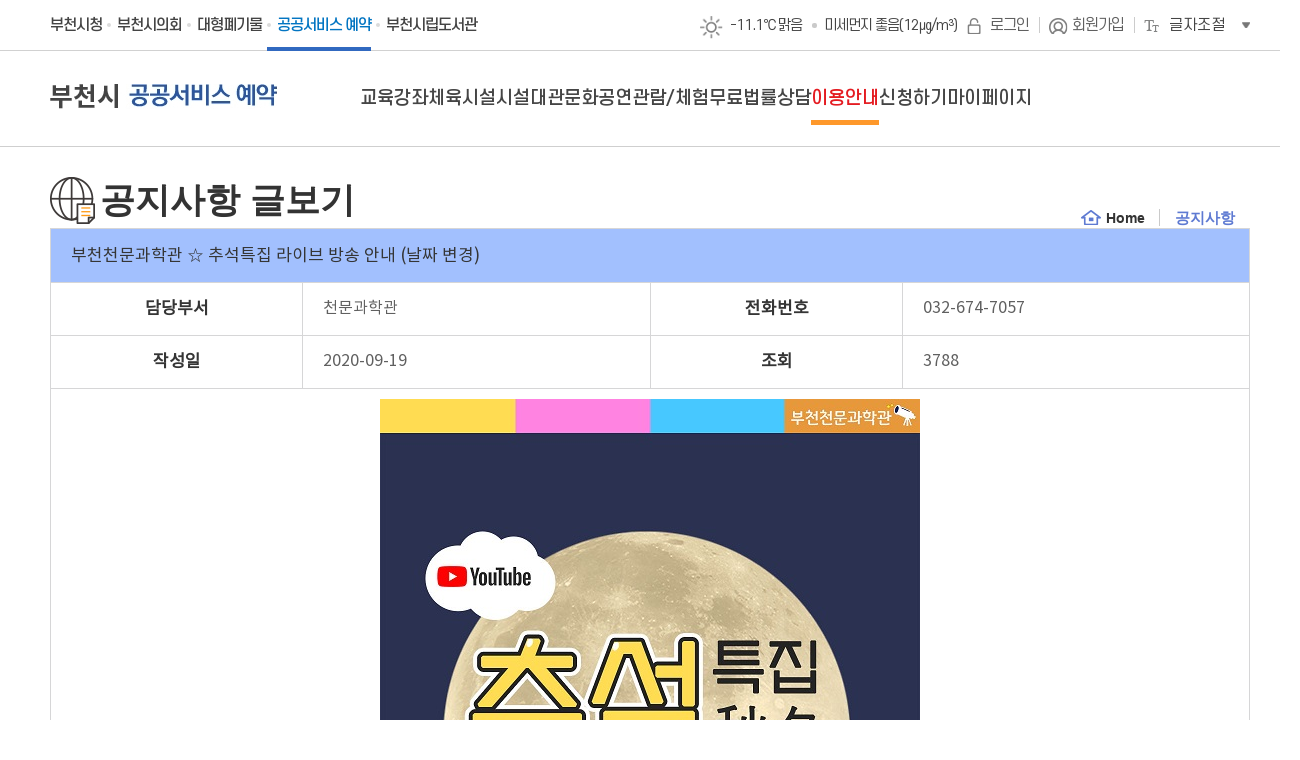

--- FILE ---
content_type: text/html; charset=UTF-8
request_url: https://reserv.bucheon.go.kr/site/main/board/notice/1299
body_size: 44602
content:






<!-- header -->




<!doctype html>
<html lang="ko">
<head>
    <title>부천시 공공서비스예약</title>
    <meta name="viewport" content="width=device-width,initial-scale=1.0,minimum-scale=1.0,maximum-scale=1.0" />
    <meta http-equiv="Content-Type" content="text/html; charset=UTF-8">

    <meta http-equiv="X-UA-Compatible" content="IE=Edge">
    <!-- favicon -->
	<link rel="shortcut icon" type="image/x-icon" href="/favicon.ico">
	<link rel="apple-touch-icon" href="/apple-touch-icon.png">
	
		
		
	<link rel="stylesheet" href="/css/egovframework/com/bucheon/sub_ui.css" type="text/css">	
		
	
	<link rel="stylesheet" href="/assets/plugins/jquery-ui-1.12.1/jquery-ui.css" type="text/css">
	<link rel="stylesheet" ref="/assets/plugins/sweet-alert2/sweetalert2.min.css" type="text/css"/>
	
    <script type="text/javascript" src="/js/egovframework/com/bucheon/jquery-1.9.1.min.js"></script>
    <script type="text/javascript" src="/js/egovframework/com/bucheon/flexslider.js"></script>
    <script type="text/javascript" src="/js/egovframework/com/bucheon/select.js"></script>
    <script type="text/javascript" src="/js/egovframework/com/bucheon/js.js"></script>
	<script type="text/javascript" src="/js/egovframework/com/bucheon/main.js"></script>
    <script type="text/javascript" src="/js/egovframework/com/bucheon/slick.js"></script>
    <script type="text/javascript" src="/js/egovframework/com/bucheon/jquery.bpopup.min.js"></script>
    <script type="text/javascript" src="/js/egovframework/com/bucheon/security.js"></script>
    <script type="text/javascript" src="/js/egovframework/com/bucheon/popup.js"></script>
    <script type="text/javascript" src="/assets/plugins/sweet-alert2/sweetalert2.min.js"></script>
    <script type="text/javascript" src="/assets/plugins/jquery-ui-1.12.1/jquery-ui.js"></script>
	<script type="text/javascript" src="/assets/plugins/jquery-ui-1.12.1/jquery.ui.datepicker-ko.js"></script>
	<script type="text/javascript" src="/design/common/js/jquery.cookie.js"></script>
	<script type="text/javascript" src="/design/common/js/jquery.drags.js"></script>
	<script type="text/javascript" src="/assets/js/common.js"></script>
	
	<!-- 개발자도구, 우클릭 실행안되게 막기(2022-10-24) -->
	<script type="text/javascript" src="/js/egovframework/com/bucheon/pluginfree/nppfs-1.9.0.js" ></script>
	<script type="text/javascript">
		var isBlockUser = false;
		
	    $(document).ready(function(){
	    	if(document.domain == "reserv.bucheon.go.kr"){
		    	/* 개발자도구, 우클릭 실행안되게 막기(2022-10-24) */
 				npPfsStartup(null, false, true, false, false, "npkencrypt", "on");
	    	}
	    	
	        //날씨조회
	        $.ajax({
	            url : '/site/main/weatherInfoAjax',
	            type : 'GET',
	        }).done(function(result){
	            if(result.success){
	                var info = result.weatherInfo;
	                $('.weather').html("<span class='ico ico"+info.icon+"'>"+info.ta+"℃ "+info.weatherdesc+"</span><span class='state'>미세먼지 "+info.cai+"("+info.air+"㎍/m³)");
	            }
	        })
	        
	    	/* 차단 ID 체크(2024-02-07)_Hyuck */
	    	blockIdCheck();
	        
	        if(!isBlockUser){//차단 사용자 아닌경우에만 로그인 세션 시간 설정
				var sessionAlive = 'false';
				//console.log(" isblockuser : "+isBlockUser+", sessionAlive : "+ sessionAlive);
				if(sessionAlive == 'true'){
					setTimer(30 * 60 * 1000);
				}else{
					clearTimer();
				}
	        }
	    });
	    
	  //로그인시간 관련 
	    var sessPageEndingDateTime = 30 * 60 * 1000;    // 30분
	    var refreshTime; 
	    function setTimer(resetTime){
	    	if(resetTime != ''){
	    		sessPageEndingDateTime = resetTime;
	    	}
	    	refreshTime = setInterval(function () {
	    	    sessPageEndingDateTime = sessPageEndingDateTime - 1000;
	    	    if (sessPageEndingDateTime >= 0) {
	    	        var one_second = 1000;
	    	        var one_minute = one_second * 60;
	    	        var one_hour = one_minute * 60;
	    	        var one_day = one_hour * 24;
	    	        var ellipse_time = fillNumberToTwoChar(Math.floor(((sessPageEndingDateTime % one_day) % one_hour) / one_minute)) + ':' +fillNumberToTwoChar(Math.floor((((sessPageEndingDateTime % one_day) % one_hour) % one_minute) / one_second));
	    	        // 표시영역에 시간출력
	    	        $(".time").html(ellipse_time);
	    	        //console.log("ellipse_time : "+ellipse_time);
	    	        if(ellipse_time == '00:05'){
	    	        	$("#popup-info").addClass("on");
	    	        	$(".dim").attr("style","display:block");
	    	        }else if(ellipse_time == '00:00'){
	    	        	 clearInterval(refreshTime);
	    	        	 location.href="/site/main/autologout";
	    	        }
	    	    }
	    	}, 1000);
	    }

		//로그인 세션 연장
	    function fn_sessionExtension() {
	    	$.ajax({
				 url : '/site/main/sessionExtension'
	    	}).done(function(result){
		        $('#popup-info').removeClass("on");
		        clearTimer();
		        $(".time").html("00:10");
		        setTimer(30 * 60 * 1000);
		        $(".dim").attr("style","display:none");
	    	})
		}
		
	    function clearTimer(){
	    	clearInterval(refreshTime);
	    }

	    //분,초 1자리일경우 0붙여 2자리로 출력
	    function fillNumberToTwoChar(num) {
	        if (num < 10) {
	            return '0' + num;
	        } else {
	            return num;
	        }
	    };
	    
	    function blockIdCheck() {
	    	var pinNoCheck = '';
	    	if(pinNoCheck != ""){
				$.ajax({
					url : '/site/main/blockIdCheckAjax'
				  , data : {pinNo : pinNoCheck}
				  , type : "GET"
 				  , async : false,
				}).done(function(result){
					if(result.success){
						//var info = result.blockIdCheck;
						var info = result.autoBlockIdCheck;
						if(info != null){
			   				$("#idPopup").remove();
			   				if(result.length != 0){
/*			   					
				   				var htmlStr = '';
								htmlStr += '<div class="pop_wrap pop_medium on">';
								htmlStr += '	<div class="pop_tit">';
								htmlStr += '    	<h3>서비스 제한 안내</h3>';
								htmlStr += '	</div>';
								htmlStr += '	<div class="pop_con_wrap">';
								htmlStr += '		<div class="pop_info">';
								htmlStr += '        	<p class="text_def"><strong class="t_point02">'+info.memNm+'</strong>님은 <span class="blu">'+info.blockStartDate +' ~ '+ info.blockEndDate+'</span> 동안<br>차단되며 공공서비스 예약이 제한됩니다.</p>';
								htmlStr += ' 		</div>';
								htmlStr += '	</div>';
								htmlStr += '    <button type="button" class="pop_close">';
								htmlStr += '    	<span>';
								htmlStr += '    		<em>팝업닫기</em>';
								htmlStr += '    	</span>';
								htmlStr += '    </button>';
								htmlStr += '</div> ';
*/			   		
		
								var htmlStr = '';
								if(info.sttCd == '11' || info.sttCd == '22' || info.sttCd == '99'){//11:차단중(1회), 21:차단중(2회), 99:영구차단
									isBlockUser = true;//ID차단설정(강제로 로그인 풀기위해)
									htmlStr += '<div class="pop_wrap pop_medium on" id="idPopup">';
									htmlStr += '	<div class="pop_tit">';
									htmlStr += '    	<h3>공공서비스 예약 제한 안내</h3>';
									htmlStr += '	</div>';
									htmlStr += '	<div class="pop_con_wrap">';
									htmlStr += '		<div class="pop_info">';
									htmlStr += '        	<p class="text_def"><strong class="t_point02">'+info.memNm+'</strong>님은 부천시 공공서비스 예약 정책의 위반사항이  ';
									if(info.sttCd == '11'){
										htmlStr += '            발견되어 <span class="blu">'+info.lockSttDt.substring(0,4)+'.'+info.lockSttDt.substring(4,6)+'.'+info.lockSttDt.substring(6,8)+' ~ '+info.lockEndDt.substring(0,4)+'.'+info.lockEndDt.substring(4,6)+'.'+info.lockEndDt.substring(6,8)+'</span> 동안' ;	
									}else if(info.sttCd == '22'){
										htmlStr += '            발견되어 <span class="blu">'+info.lockSttDt2.substring(0,4)+'.'+info.lockSttDt2.substring(4,6)+'.'+info.lockSttDt2.substring(6,8)+' ~ '+info.lockEndDt2.substring(0,4)+'.'+info.lockEndDt2.substring(4,6)+'.'+info.lockEndDt2.substring(6,8)+'</span> 동안';	
									}else if(info.sttCd == '99'){
										htmlStr += '            수 차례 발견되어 <strong class="t_point">영구적</strong>으로 ';
									}
									htmlStr += '              부천시 공공서비스 예약을 이용할 수 없습니다.<br/><span class="red">※ 로그인이 불가능합니다.</span></p>';
									htmlStr += ' 		</div>';
									htmlStr += '	</div>';
									htmlStr += '    <button type="button" class="pop_close">';
									htmlStr += '    	<span>';
									htmlStr += '    		<em>팝업닫기</em>';
									htmlStr += '    	</span>';
									htmlStr += '    </button>';
									htmlStr += '</div> ';
								}
							}
				   			$("#header_top").after(htmlStr);
				   			
				   			forceLogout();//강제 로그아웃 적용
				   			
				   			//웹 화면 로그인으로 변경
				   			$(".utill_nav>ul>li:first").remove();//연장버튼 삭제
				   			$(".utill_nav>ul>li:eq(0)").remove();//로그아웃버튼 삭제
				   			
				   			htmlStr="";
				   			htmlStr += ' <li><a href="/site/main/login" class="btn_login">로그인</a></li>';
				   			htmlStr += ' <li><a href="#none" onclick="fnLoginBeforeSelfPage(\'userRegist\');" title="새창열림" class="btn_join">회원가입</a></li>';
				   			$(".utill_nav>ul").prepend(htmlStr);//로그인, 회원가입버튼(로그인 하지 않은 화면)생성

				   			//모바일 화면 로그인으로 변경
				   			const parent2 = document.getElementById('mb_logout_div');
				   		  	// 자식 노드 삭제
				   		  	while(parent2.firstChild)  {
				   		    	parent2.removeChild(parent2.firstChild);
				   		  	}
				   		 	htmlStr="";
				   			htmlStr += '<a href="/site/main/login" class="log log-btn"><span>로그인</span>';
				   			htmlStr += '<a href="#none" onclick="fnLoginBeforeSelfPage(\'userRegist\');" title="새창열림" class="joi"><span>회원가입</span></a>';
				   			$("#mb_logout_div").append(htmlStr);
				   			$(".lgn-tg.log-out").attr('class','lgn-tg log-in');
				   			$("#mb_logout_div").attr('id','mb_login_div');
				   			$.getScript('/js/egovframework/com/bucheon/popup.js?reload=' + Date.now());//레이어 팝업 X 버튼 이벤트 먹기 위해 popup.js innerHtml 이후 다시 로딩
						}
						//console.log("isBlockUser : "+isBlockUser);
					}
				})
			}
	    	
	    }
	    
	    //강제 로그아웃 적용
	    function forceLogout() {
	    	$.ajax({
				 url : '/site/main/forceLogout'
	    	})
	    }
	    
		function fnLoginAfterSelfPage( link_type ) {	//회원정보수정
			$('#pname').val( 'spLoginAfterSelfPage' );
			$('#link_type').val( link_type );
			$('form[name=selfPageForm]').attr("target", "_sso"); //새창 여부 해당줄이 없으면 현재창에서 열림
			$('form[name=selfPageForm]').attr('action', '/SSOService.do').submit();
		}

		function fnLoginBeforeSelfPage( link_type ) {	//회원가입
			$('#pname').val( 'spLoginBeforeSelfPage' );
			$('#link_type').val( link_type );
			$('form[name=selfPageForm]').attr("target", "_sso"); //새창 여부 해당줄이 없으면 현재창에서 열림
			$('form[name=selfPageForm]').attr('action', '/SSOService.do').submit();
		}
		
		function closeTop(emgwordid, gubun){
			if(emgwordid == "topmost_area"){
				setCookieTop("topmost_area", "done" , 24 );
				$("#topmost_area").hide();
			}else{
				if(gubun == "cookie"){
					setCookieTop("ASA_not_today_"+emgwordid, "done" , 24 );
				}
				$("#layer_popup_"+emgwordid).hide();
			}
		 }
		
		function setCookieTop( name, value, expirehours ) {
			if(name == "topmost_area"){
				if($("input:checkbox[id='chk_today']").is(":checked") == true){
					var todayDate = new Date();
					todayDate.setHours( todayDate.getHours() + expirehours );
				  	document.cookie = name + "=" + escape( value ) + "; path=/; expires=" + todayDate.toGMTString() + ";";
				}
			}else{
				var todayDate = new Date();
				todayDate.setHours( todayDate.getHours() + expirehours );
			  	document.cookie = name + "=" + escape( value ) + "; path=/; expires=" + todayDate.toGMTString() + ";";
			}
		}
/* 		
		function getCookieTop(emgwordid) {
			cookiedata = document.cookie;
			 var checkcookie = emgwordid+"=done";
			 if (cookiedata.indexOf(checkcookie) > -1){
// 				 $("#"+emgwordid).removeClass("on");
				 $("#topUrgent").hide();
			 } else {
// 				 $("#topmost_area").show();
			 }
		}
 */		
	</script>
	

<!-- Google tag (gtag.js) -->
<script async src="https://www.googletagmanager.com/gtag/js?id=G-WWPHHFGKTR"></script>
<script>
  window.dataLayer = window.dataLayer || [];
  function gtag(){dataLayer.push(arguments);}
  gtag('js', new Date());
  gtag('config', 'G-WWPHHFGKTR');
</script>

</head>
<body>

	
	
		<a href="#sub-contents" onclick="document.getElementById('sub-contents').tabIndex = -1;document.getElementById('sub-contents').focus();return false;" class="skip_area">본문 내용 바로가기</a>
	

<a href="#header" onclick="document.getElementById('header').tabIndex = -1;document.getElementById('header').focus();return false;" class="skip_area">상단메뉴 바로가기</a>
<div id="wrap">
    <div id="header">
    	<div class="pop_wrap pop_medium" id="popup-info">
			<div class="pop_tit">
				<h3>로그인 연장 안내</h3>
			</div>
			<div class="pop_con_wrap">
				<div class="pop_info">
					<p class="text_def">
						<strong class="t_point02"></strong> 님 곧 로그아웃 예정입니다. <br>로그인을 연장하시겠습니까?
					</p>
				</div>
			</div>
			<div class="btn_wrap">
				<a href="#none" onclick="fn_sessionExtension();" class="btn_s btn_co01">연장</a>
				<a href="#none" class="pop_close btn_s btn_co">취소</a>
			</div>
			<button type="button" class="pop_close">
				<span>
					<em>팝업닫기</em>
				</span>
			</button>
		</div>
    	<!-- 메인화면 상단 긴급안내 추가(2023-02-23)_hyuck -->
    	<div id ="topUrgent" class="topUrgent"></div>
		<div id="header_top" class="header-floor1">
			<div class="width-auto clearfix">
				<h1>
					<a href="/" class="pc-logo">
						<img src="/images/egovframework/com/bucheon/ctzn/main/main01.gif" alt="부천시 공공서비스예약">
					</a>
					<a href="/" class="mb-logo">
						<img src="/images/egovframework/com/bucheon/ctzn/main/layout_05.gif" alt="부천시 공공서비스예약">
					</a>
				</h1>
				<div class="m-mbtn"><a href="#none"><img src="/images/egovframework/com/bucheon/ctzn/main/layout_22.gif" alt="메뉴"></a></div>
				<div class="mo-mbg"></div>
				<div class="menu-bx">
					<div class="mn-tbk">
						<div class="mb-mt">
							<span>MEMU</span>
							<div class="weather"></div>
						</div>
						<div class="mn-clo"><a href="#n"><img src="/images/egovframework/com/bucheon/ctzn/main/layout_09.png" alt="닫기"> </a></div>
						<div class="clear"></div>
					</div>
   					
                        
                        
                            <div class="lgn-tg log-in" id="mb_login_div">
                                <a href="/site/main/login" class="log log-btn"><span>로그인</span></a>
                                <a href="#none" onclick="fnLoginBeforeSelfPage('userRegist');" title="새창열림" class="joi"><span>회원가입</span></a>
                            </div>
                        
                    					
					<div class="mn-bk">
						<ul class="mb-depth1">
							<li><a href="/site/main/lecture/lectureList">교육강좌</a></li>
							<li><a href="/site/main/lending/lendingList?inst_cate=01">체육시설</a></li>
							<li><a href="/site/main/lending/lendingList?inst_cate=02">시설대관</a></li>
							<li><a href="/site/main/clturPblprfr">문화공연</a></li>
							<li><a href="/site/main/see/list">관람/체험</a></li>
							<li><a href="/site/main/freeLawCounsel">무료법률상담</a></li>
							<li><a href="/site/main/content/attention" class="active">이용안내</a>
								<ul class="mb-depth2">
									<li><a href="/site/main/content/attention">예약전 주의사항</a></li>
									<li><a href="/site/main/content/reservation">예약이용안내</a></li>
									<li><a href="/site/main/board/notice/list">공지사항</a></li>
									<li><a href="/site/main/sub/telList">전화번호안내</a></li>
									<li><a href="/site/main/board/soccer/list">축구시합신청</a></li>
								</ul>
							</li>
							<li><a href="/site/main/apply/club" class="active">신청하기</a>
								<ul class="mb-depth2">
									<li><a href="/site/main/apply/club">동호회신청</a></li>
								</ul>
							</li>
							<li><a href="/site/main/mypage/myList">마이페이지</a></li>
						</ul>
					</div>
				</div>
				<div class="inner">
					<ul class="site_list">
						<li><a href="//bucheon.go.kr" target="_blank">부천시청</a></li>
						<li class="council"><a href="//council.bucheon.go.kr" target="_blank"><span>부천시의회</span></a></li>
						<li><a href="//clean.bucheon.go.kr" target="_blank">대형폐기물</a></li>
						<li><a href="/" class="on">공공서비스 예약</a></li>
						<li><a href="//www.bcl.go.kr/site/reservation/rtrsv/list?menuid=019003003002" target="_blank">부천시립도서관</a></li>
					</ul>
					<div class="utill_nav">
						<div class="weather"></div>
						<ul class="list">
						
							
							<li><a href="/site/main/login" class="btn_login">로그인</a></li>
							<li><a href="#none" onclick="fnLoginBeforeSelfPage('userRegist');" title="새창으로 열림" class="btn_join">회원가입</a></li>
							
							
							<li>
								<div class="zoom_tool">
									<button type="button" class="btn_toggle"><span>글자조절</span><em class="blind">열기</em></button>
									<div class="zoom_menu" style="display: none;">
										<ul class="size_list">
										  <li><a href="#none" class="size_sm" onclick="processes2(90);"><span>작게</span></a></li>
										  <li class="on"><a href="#none" class="size_md" onclick="processes2(100);"><span>보통</span></a></li>
										  <li><a href="#none" class="size_lg" onclick="processes2(110);"><span>조금 크게</span></a></li>
										  <li><a href="#none" class="size_xl" onclick="processes2(120);"><span>크게</span></a></li>
										  <li><a href="#none" class="size_xxl" onclick="processes2(130);"><span>가장크게</span></a></li>
										</ul>
										<div class="reset_box">
											<button type="button" class="btn_reset" onclick="processes2(100);"><span>초기화</span></button>
										</div>
									</div>
								</div>
							</li>
						</ul>
					</div>
				</div>
			</div>
		</div>
<!-- 		<div id="idPopup"></div> -->
		<div class="dim"></div>
	    <!-- 회원가입 전송폼 시작 -->
	    <form id="formSendHeader" name="formSendHeader" method="post" action="#none" >
	    <input type="hidden" id="method"    name="method" />
	    <input type="hidden" id="loginType" name="loginType" />
	    <input type="hidden" id="r1"        name="r1" />
	    <input type="hidden" id="appid"     name="appid" />
	    <input type="hidden" id="retUrl"    name="retUrl" />
	    <input type="hidden" id="failUrl"   name="failUrl" />
	    </form>
	    <!-- SSO 4.0 회원가입 -->
		<form name="selfPageForm" id="selfPageForm" method="post" action="">
			<input type="hidden" name="pname" id="pname" />
			<input type="hidden" name="link_type" id="link_type" />
		</form>
		



	<div id="gnb-box">
        <div class="width-auto">
            <div id="gnb-menu" class="gnb-area">
                














<ul class="menu-deaph1"><li><a href="/site/main/lecture/lectureList">교육강좌<span class="bar-gnb"></span></a></li><li><a href="/site/main/lending/lendingList?inst_cate=01">체육시설<span class="bar-gnb"></span></a></li><li><a href="/site/main/lending/lendingList?inst_cate=02">시설대관<span class="bar-gnb"></span></a></li><li><a href="/site/main/clturPblprfr">문화공연<span class="bar-gnb"></span></a></li><li><a href="/site/main/see/list">관람/체험<span class="bar-gnb"></span></a></li><li><a href="/site/main/freeLawCounsel">무료법률상담<span class="bar-gnb"></span></a></li><li><a href="/site/main/content/attention" class="light">이용안내<span class="bar-gnb"></span></a></li><li><a href="/site/main/apply/club">신청하기<span class="bar-gnb"></span></a></li><li><a href="/site/main/mypage/myList">마이페이지<span class="bar-gnb"></span></a></li></ul>
            </div>
        </div>
    </div>
</div>



	<div id="sub-contents">
		<div class="width-auto">
			<h2 class="s-tit s6-tit">
				공지사항 글보기
			</h2>
			<br/>
			<ul class="nav clearfix">
				<li><a href="/site/main/main">Home</a></li>
				<li><a href="#">공지사항</a></li>
			</ul>

			<table class="table-row next" summary="게시물을 조회하는 테이블">
				<caption>게시판</caption>
				<colgroup>
					<col style="width:21%">
					<col style="width:29%">
					<col style="width:21%">
					<col style="width:29%">
				</colgroup>
				<tbody>
					<tr>
						<th scope="row" colspan="6" class="lf">부천천문과학관 ☆ 추석특집 라이브 방송 안내 (날짜 변경)</th>
					</tr>
					<tr>
						<th scope="row">담당부서</th>
						<td>
							
								
									
								
									
								
									
								
									
								
									
								
									
								
									
								
									
								
									
								
									
								
									
								
									
								
									
								
									
								
									
								
									
								
									
								
									
								
									
								
									
								
									
								
									
								
									
								
									
								
									
								
									
								
									
								
									
								
									
								
									
								
									
								
									
								
									
								
									
								
									
								
									
								
									
								
									
								
									
								
									
								
									
								
									
								
									
								
									
								
									
								
									
								
									
								
									
								
									
								
									
								
									
								
									
								
									
										천문과학관
									
								
									
								
									
								
									
								
									
								
									
								
									
								
									
								
									
								
									
								
									
								
									
								
									
								
									
								
									
								
									
								
									
								
									
								
									
								
									
								
									
								
									
								
									
								
									
								
									
								
									
								
									
								
									
								
									
								
									
								
									
								
									
								
									
								
									
								
									
								
									
								
									
								
									
								
									
								
									
								
									
								
									
								
									
								
									
								
									
								
									
								
									
								
									
								
									
								
							
						</td>

						<th scope="row">전화번호</th>
						<td>
						
							
								
									
								
									
								
									
								
									
								
									
								
									
								
									
								
									
								
									
								
									
								
									
								
									
								
									
								
									
								
									
								
									
								
									
								
									
								
									
								
									
								
									
								
									
								
									
								
									
								
									
								
									
								
									
								
									
								
									
								
									
								
									
								
									
								
									
								
									
								
									
								
									
								
									
								
									
								
									
								
									
								
									
								
									
								
									
								
									
								
									
								
									
								
									
								
									
								
									
								
									
								
									
								
									
								
									
										032-674-7057
									
								
									
								
									
								
									
								
									
								
									
								
									
								
									
								
									
								
									
								
									
								
									
								
									
								
									
								
									
								
									
								
									
								
									
								
									
								
									
								
									
								
									
								
									
								
									
								
									
								
									
								
									
								
									
								
									
								
									
								
									
								
									
								
									
								
									
								
									
								
									
								
									
								
									
								
									
								
									
								
									
								
									
								
									
								
									
								
									
								
									
								
									
								
									
								
									
								
							
						</td>
					</tr>
					
					<tr>
						<th scope="row">작성일</th>
						<td>2020-09-19</td>

						<th scope="row">조회</th>
						<td>3788</td>
					</tr>
					
					<tr>
						<td colspan="4">
							<div class="baContent">
								
								<div><div style="text-align: center;"><img alt="" src="/site/main/file/image/uu/e6b831401db74748a5e3e379173fd8ea" style="width: 540px; height: 960px;" /></div>

<div style="text-align: center;">&nbsp;</div>

<div style="text-align: center;"><span style="font-size:18px;">안녕하세요! 부천천문과학관입니다.</span></div>

<div style="text-align: center;"><span style="font-size:18px;">다가오는 추석을 맞이하여 <span style="color:#9b59b6;">추석과 달에 대한 이야기</span>를 나누고,</span></div>

<div style="text-align: center;"><span style="font-size:18px;"><span style="color:#9b59b6;">달, 목성, 토성을 관측</span>해보는 시간을 준비했어요.</span></div>

<div style="text-align: center;">&nbsp;</div>

<div style="text-align: center;"><span style="font-size:18px;">라이브 방송이 끝난 뒤, <span style="color:#e74c3c;"><strong>특별한 이벤트</strong></span>도 준비했으니 </span></div>

<div style="text-align: center;"><span style="font-size:18px;">많은 시청 바랍니다!</span></div>

<div style="text-align: center;"><span style="font-size:18px;">감사합니다.</span></div>

<div style="text-align: center;">&nbsp;</div>

<div style="text-align: center;"><strong><span style="font-size:18px;"><span style="color:#16a085;">일시:</span> 2020.09.22(화) 저녁 7시</span></strong></div>

<div style="text-align: center;"><strong><span style="font-size:18px;"><span style="color:#16a085;">내용:</span> 추석과 달 이야기 + 달, 목성, 토성 관측</span></strong></div>

<div style="text-align: center;"><strong><span style="font-size:18px;"><span style="color:#16a085;">참여 방법:</span> 부천천문과학관 유튜브 채널 실시간 방송 시청</span></strong></div>

<div style="text-align: center;">&nbsp;</div>

<div style="text-align: center;">&nbsp;</div>

<div style="text-align: center;"><span style="font-size:14px;">유튜브 채널 구독하기&darr;</span></div>

<div style="text-align: center;"><a href="https://www.youtube.com/channel/UCqoRyVZZPtnLZjqlEu7lPdQ" target="_blank">https://www.youtube.com/channel/UCqoRyVZZPtnLZjqlEu7lPdQ</a></div>

<div style="text-align: center;">&nbsp;</div>

<div style="text-align: center;">&nbsp;</div>

<div style="text-align: center;">※ 본 행사는 날씨가 흐리거나 우천시 26(토)로 연기되거나 취소될 수 있습니다.</div>

<div style="text-align: center;">※ 현재 과학관은 휴관중이므로 입장하실 수 없습니다.</div>

<div style="text-align: center;">&nbsp;</div>

<div style="text-align: center;">기타 문의사항은 과학관(032-674-7057)로 연락 바랍니다.</div>

<div style="text-align: center;">&nbsp;</div></div>
							</div>
						</td>
					</tr>
				</tbody>
			</table>
			
			<!-- 공공누리 -->
			




<!-- 공공누리 -->

	

<!-- 공공누리 끝-->
					
			<div class="action clearfix">
				<div class="right-btn">
					<a class="btn-style list" href="/site/main/board/notice/list">목록</a>
				</div>
			</div>
			
			
			
		</div><!-- //.width-auto -->
		
	</div><!-- //.sub-contents -->

<br/><br/>

<!-- footer -->








	<script src="/design/theme/bucheon/js/tracer/tracerapi.js"></script>

<style>
	#waitPage{
		position:fixed;
		width:100%;
		height:100%;
		z-index:999999;
		top:0;
	}
</style>
<script type="text/javascript">
	$(document).ready(function(){
		
		if(document.domain == "reserv.bucheon.go.kr"){
			checkInAPI();
		}
		
	});
	
	function showRealPage() {
		$("#waitPage").css("display","none");
	}
	
	function showWaitPage(type) {
		$("#waitPage").css("display","block");
		$("#isWaitPage").css("display","none");
		$("#isRejectPage").css("display","none");
		$("isNotUse").css("display","none");
		if ( type == 'W' ) {
			$("#isWaitPage").css("display","block");
		} else if ( type == 'NE' ) {
			$("#isNotUse").css("display","block");
		} else if ( type == 'R' ) {
			$("#isRejectPage").css("display","block");
		}
	}

	function checkInAPI() {
		var host="reserv.bucheon.go.kr";
		var port="443";
		var pageUrl="/WEB-INF/jsp/egovframework/com/asapro/theme/bucheon/layout/footer.jsp";
		var ip = "3.133.82.157";
		var loginId = "3.133.82.157";

		callTracerApiInput(host, ip, loginId, port, pageUrl, this);
	}
	
	function checkOutAPI() {
		var host="reserv.bucheon.go.kr";
		var port="443";
		var pageUrl="/WEB-INF/jsp/egovframework/com/asapro/theme/bucheon/layout/footer.jsp";
		var ip = "3.133.82.157";
		var loginId = "3.133.82.157";

		callTracerApiOutput(host, ip, loginId, port, pageUrl, this);
	}

	function callBackTracer() {
		
	}
</script>

<div id="waitPage" style="display:none">

<!DOCTYPE html>
<html>
<head>
    <meta charset="utf-8">
    <meta name="viewport" content="width=device-width, initial-scale=1.0">
    <meta http-equiv="X-UA-Compatible" content="IE=edge">
    
<style>

	body{font-family:"Open Sans", sans-serif;background-size:cover;}
		#waitBackground{position:absolute;background-color:rgba(0,0,0,0.4);width:100%;height:100%;}
		@media (max-width :420px) {
			body{
				background-position:50%;
				
			}
			.login-containerT{width:100%!important;
			
			}
			.mobile-size {
				width:90%!important;
				margin: 0 auto;
				
			}
			.text-center h3 {
				margin-top: 52px!important;
				font-size: 20px!important;
			}
			.hpanel {
				margin-top: 20px!important;
				padding: 16px 0 16px 0!important;	

			}
			.sub_text {
				font-size:0.8em!important;			
			}
			#loading3 {
				width:70%!important;
			}
			.main_logo {
				right:50%!important;
				transform: translate(50%)!important;	
			}
			.main_logo img {
				width: 110px!important;
				height: auto!important;
			}
			



		}
		.login-containerT{max-width:none;width:560px;position:absolute;top:50%;left:50%;transform:translate(-50%,-50%);z-index:99;}

		.login-containerT, .row, .col-md-12, .hpanel{margin:0;padding:0;}
		.panel-bodyT{text-align:center;padding:0px 2it_default.jsp0px 10px!important;border-radius:0;}
		
		#boxHeadLine{background:#4486d4;width:100%;height:4px;}
		#wait_value{
			color:#1e1e1e;
			font-weight:bold;
			font-size:1.2em;
			margin: 0 0 20px 0;
			
		}
		
		#loading3{display:flex;width:50%;justify-content:space-between;margin:30px auto 49px;}
	    #loading3>div{width:8px;height:40px;margin-right:7px;background-color:#033074;border-radius: 3px;
	        -webkit-animation:strechdelay 1.5s ease-in-out infinite;
	        animation:strechdelay 1.5s ease-in-out infinite;
	    }
	    #loading3 .line2{
	        -webkit-animation-delay:-1.4s;
	        animation-delay:-1.4s;
	    } #loading3 .line3{
	        -webkit-animation-delay:-1.3s;
	        animation-delay:-1.3s;
	    }#loading3 .line4{
	        -webkit-animation-delay:-1.2s;
	        animation-delay:-1.2s;
	    }#loading3 .line5{
	        -webkit-animation-delay:-1.1s;
	        animation-delay:-1.1s;
	    }#loading3 .line6{
	        -webkit-animation-delay:-1.0s;
	        animation-delay:-1.0s;
	    }#loading3 .line7{
	        -webkit-animation-delay:-0.9s;
	        animation-delay:-0.9s;
	    }#loading3 .line8{
	        -webkit-animation-delay:-0.8s;
	        animation-delay:-0.8s;
	    }#loading3 .line9{
	        -webkit-animation-delay:-0.7s;
	        animation-delay:-0.7s;
	    }#loading3 .line10{
	        -webkit-animation-delay:-0.6s;
	        animation-delay:-0.6s;
	    }#loading3 .line11{
	        -webkit-animation-delay:-0.5s;
	        animation-delay:-0.5s;
	    }#loading3 .line12{
	        -webkit-animation-delay:-0.4s;
	        animation-delay:-0.4s;
	    }#loading3 .line13{
	        -webkit-animation-delay:-0.3s;
	        animation-delay:-0.3s;
	    }#loading3 .line14{
	        -webkit-animation-delay:-0.2s;
	        animation-delay:-0.2s;
	    }#loading3 .line15{
	        -webkit-animation-delay:-0.1s;
	        animation-delay:-0.1s;
	    }#loading3 .line16{
	        -webkit-animation-delay:-0.0s;
	        animation-delay:-0.0s;
	    }
	    
	    @keyframes strechdelay{
	        0%,50%,100%{
	            transform:scaleY(.7);
	        }
	        20%{
	            transform:scaleY(1);
	            background-color:#2d69c2;
	        }
	    }
	
	    @-webkit-keyframes strechdelay{
	        0%,50%,100%{
	            -webkit-transform:scaleY(.7);
	        }
	        20%{
	            -webkit-transform:scaleY(1);
	            background-color:#72a5f5;
	        }
	    }
	</style>

<script type="text/javascript">

function checkCntData() {
    var host = this_host;
    var ip =  this_ip;
    var loginId = this_loginId;
    var port = this_port;
    var pageUrl = this_pageUrl;
    var sendThis = this_sendThis

    callTracerApiInputData(host, ip, loginId, port, pageUrl, sendThis);

    var waitCnt = this_waitCnt;
	
    if ( waitCnt == "0" || waitCnt == "E") {
      showRealPage();
      callBackTracer();
    } else {
         var $el = $("#wait_value");
         var waitCnt = this_waitCnt;
	 if ( $.isNumeric(waitCnt) ) {
	     $el.html("고객님의 대기열은 <span style=\"font-size:22px;color:red;font-weight:bold;\">"+comma(Math.floor(waitCnt))+"</span> 명입니다.");
	} else {
	  // alert("AAA"+opener.this_waitCnt+"AAA");

	}
    }

}

playAlert = setInterval(function() {
    if ( this_isWait == "T" ) {
	 checkCntData();
    } 
}, 1000);

$(document).ready(function() {
    var $el = $("#wait_value");
    $el.html("고객님의 대기열을 확인중입니다.");
    //checkCntData();
});


function createCookie() {
	var now = new Date();
	  var time = now.getTime();
	  var expireTime = time + 1000*36000;
	  now.setTime(expireTime);
	  var tempExp = 'Wed, 31 Oct 2020 08:50:17 GMT';
	  document.cookie = 'SESSIONID=hjpark123;expires='+now.toGMTString()+';path=/';
	  //console.log(document.cookie);
}


/* setInterval(function() {
	window.location.href='login.do';
		}, 20000); */

function comma(num){
    var len, point, str; 
       
    num = num + ""; 
    point = num.length % 3 ;
    len = num.length; 
   
    str = num.substring(0, point); 
    while (point < len) { 
        if (str != "") str += ","; 
        str += num.substring(point, point + 3); 
        point += 3; 
    } 
     
    return str;
}
</script>

</head>
<body class="blank">

<form id="listForm" method="POST" class="mt-repeater form-horizontal" action="">
</form>
<div class="login-containerT" style="">
    <div class="row" id="isWaitPage" style="display:none">
	<div class="mobile-size" style="border: 4px solid #033074;width:100%;height:auto;overflow:hidden;">
        <div class="col-md-12" style="width:100%;height:auto;background:#fff;border: 8px solid #d0dcea;">
		<div class="main_logo"style="position:absolute;right:2%;top:12px;"> <!--<img src="../tracer/logo2.png" style="width:90px;height:auto;margin-top: 20px;">--> </div>
        	<div class="text-center" style="padding-top:20px;"></div>
            <div class="text-center m-b-md">
                <h3 style="font-weight:bold;font-size:22px;color:#033074;margin-top:5px;letter-spacing: -0.04em;text-align: center;">서비스 접근 대기 중입니다. </h3>
            </div>
		<div id="loading3" style="margin-bottom:30px;">
                                                <div class="line1"></div><div class="line2"></div><div class="line3"></div><div class="line4"></div>
                                                <div class="line5"></div><div class="line6"></div><div class="line7"></div><div class="line8"></div>
                                                <div class="line9"></div><div class="line10"></div><div class="line11"></div><div class="line12"></div>
                                                <div class="line13"></div><div class="line14"></div><div class="line15"></div><div class="line16"></div>
                                        </div>

            <div class="hpanel" style="width:88%;margin: 0 auto;background:#d0dcea;padding: 14px 0 14px 0;margin-top:20px;">
                <div class="panel-bodyT" style="border:none;">
			<div id="wait_value"></div>
                    
                   <div class="sub_text"style="letter-spacing: -0.04em;font-weight:600;font-size:0.8em;color:#1e1e1e;padding: 0 20px 0 20px;">현재 접속 사용자가 많아 대기중이며, <br> 잠시만 기다리시면 자동 접속됩니다.</div>	
                </div>
            </div>
		<div style="text-align:right;padding:10px 10px 6px;font-size:10px;opacity:0.8;"><!--TRACER - Copyright 2018-2020 WELLCONN Corp.--></div>
        </div>
	</div>
    </div>


	<div class="row" id="isRejectPage" style="display:none">
	<div class="mobile-size" style="border: 4px solid #033074;width:100%;height:auto;overflow:hidden;">
        <div class="col-md-12" style="width:100%;background:#fff;border: 8px solid #d0dcea;">
		<div class="main_logo" style="position:absolute;right:2%;top:12px;"> <!--<img src="../tracer/logo2.png" style="width:90px;height:auto;margin-top: 10px;">--> </div>
        	<div class="text-center" style="padding-top:20px;"></div>
            <div class="text-center m-b-md">
                <h3 style="font-weight:bold;font-size:22px;color:#033074;margin-top:5px;letter-spacing: -0.04em;text-align: center;">서비스 접속이 차단 되었습니다. </h3>
            </div>
            <div class="hpanel" style="width:88%;margin: 0 auto;background:#d0dcea;padding: 16px 0 16px 0;margin-top:0px;">
                <div class="panel-bodyT" style="border:none;">
			<div id="wait_value2"></div>
                   <div class="sub_text"style="letter-spacing: -0.04em;font-weight:600;font-size:1.0em;color:#1e1e1e;">현재 접속하신 아이피에서는<br> 접속이 불가능합니다.</div>
                </div>
            </div>
		<div style="text-align:right;padding:16px 10px 6px;font-size:10px;opacity:0.8;"><!--TRACER - Copyright 2018-2020  WELLCONN Corp.--></div>
        </div>
	</div>
    </div>

	<div class="row" id="isNotUse" style="display:none">
	<div class="mobile-size" style="border: 4px solid #033074;width:100%;height:auto;overflow:hidden;">
        <div class="col-md-12" style="width:100%;background:#fff;border: 8px solid #d0dcea;">
		<div class="main_logo" style="position:absolute;right:2%;top:12px;"> <!--<img src="../tracer/logo2.png" style="width:90px;height:auto;margin-top: 10px;">--> </div>
        	<div class="text-center" style="padding-top:20px;"></div>
            <div class="text-center m-b-md">
                <h3 style="font-weight:bold;font-size:22px;color:#033074;margin-top:5px;letter-spacing: -0.04em;text-align: center;">서비스 접속이 불가합니다. </h3>
            </div>
            <div class="hpanel" style="width:88%;margin: 0 auto;background:#d0dcea;padding: 16px 0 16px 0;margin-top:0px;">
                <div class="panel-bodyT" style="border:none;">
			<div id="wait_value2"></div>
                   <div class="sub_text"style="letter-spacing: -0.04em;font-weight:600;font-size:1.0em;color:#1e1e1e;">접속량이 많아 접속이 불가능합니다.<br> 잠시 후 다시 접속해주세요</div>
                </div>
            </div>
		<div style="text-align:right;padding:16px 10px 6px;font-size:10px;opacity:0.8;"><!--TRACER - Copyright 2018-2020  WELLCONN Corp.--></div>
        </div>
	</div>
    </div>


</div>
<div id="waitBackground"></div>
</body>
</html>
</div>

	<div id="footer">
	    <div class="width-auto">
	        <div class="footer-floor1">
	            <span><a href="http://www.bucheon.go.kr/site/homepage/menu/viewMenu?menuid=148008002" target="_blank" class="on">개인정보처리방침</a></span>
	            <span><a href="http://www.bucheon.go.kr/site/homepage/menu/viewMenu?menuid=148008003" target="_blank">이메일수집거부정책</a></span>
	            <span><a href="http://www.bucheon.go.kr/site/homepage/menu/viewMenu?menuid=148009011" target="_blank">찾아오시는길</a></span>
	            <span><a href="http://www.bucheon.go.kr/site/homepage/menu/viewMenu?menuid=148008004" target="_blank">저작권정책</a></span>
	        </div>
	        <div class="footer-floor2 clearfix">
	            <div class="footer-floor2-lf learfix">
	                <div class="logo"><img src="/images/egovframework/com/bucheon/ctzn/main/logo2.gif" alt="판타지아 부천"></div>
	                <div>[14547] 경기도 부천시 원미구 길주로 210(중동) <br>Copyright ⓒ 2017 BUCHEON CITY All rights reserved.</div>
	            </div>
	            <div class="footer-floor2-rt clearfix">
	                <div class="callcenter">
	                    <ul>
	                        <li>부천시 365콜센터</li>
	                        <li class="li02">032-320-3000</li>
	                        <li class="li03">평일 08~19시 <br>주말/공휴일 09~18시</li>
	                    </ul>
	                </div>
	                <div class="vipcenter">
	                    <p>고객센터</p>
	                    <ul>
	                        <li>
	                            <a href="/site/main/content/attention">예약전 주의사항</a>
	                            
	                        </li>
	                        <li>
	                            <a href="/site/main/content/reservation">예약이용안내</a>
	                            <a href="/site/main/board/notice/list">공지사항</a>
	                        </li>
	                    </ul>
	                </div>
	            </div>
	        </div>
	    </div>
	</div>
</div>
</body>
</html>


--- FILE ---
content_type: text/css
request_url: https://reserv.bucheon.go.kr/css/egovframework/com/bucheon/sub_ui.css
body_size: 149
content:
@charset "utf-8";

@import "slick/slick.css";
@import "slick/slick-theme.css";
@import "layout.css";
@import "sub.css";
@import "respon.css";


--- FILE ---
content_type: text/css
request_url: https://reserv.bucheon.go.kr/css/egovframework/com/bucheon/layout.css
body_size: 22936
content:
@import url("/font/SCoreDream/SCoreDream.css");

@font-face {
	font-family:'notokr-light';
	src:url('/font/notokr-light.eot'),
	url('/font/notokr-light.woff') format('woff'),
	url('/font/notokr-light.ttf') format('truetype');
	src:local("â€»"),
	url('/font/notokr-light.eot'),
	url('/font/notokr-light.woff') format('woff'),
	url('/font/notokr-light.ttf') format('truetype'),
	url('/font/notokr-light.svg#webfonturzspG4F') format('svg');
}

@font-face {
	font-family:'notokr-regular';
	src:url('/font/notokr-regular.eot'),
	url('/font/notokr-regular.woff') format('woff'),
	url('/font/notokr-regular.ttf') format('truetype');
	src:local("â€»"),
	url('/font/notokr-regular.eot'),
	url('/font/notokr-regular.woff') format('woff'),
	url('/font/notokr-regular.ttf') format('truetype'),
	url('/font/notokr-regular.svg#webfonturzspG4F') format('svg');
}

@font-face {
	font-family:'notokr-medium';
	src:url('/font/notokr-medium.eot'),
	url('/font/notokr-medium.woff') format('woff'),
	url('/font/notokr-medium.ttf') format('truetype');
	src:local("â€»"),
	url('/font/notokr-medium.eot'),
	url('/font/notokr-medium.woff') format('woff'),
	url('/font/notokr-medium.ttf') format('truetype'),
	url('/font/notokr-medium.svg#webfonturzspG4F') format('svg');
}

body,div,p,h1,h2,h3,h4,h5,h6,ul,ol,li,dl,dt,dd,form,fieldset,caption,label,input,textarea,button,select,iframe,object,header,footer,nav,hgroup,section,article,aside {margin:0; padding:0;}
img,a,span,abbr,address,pre,code,del,em,strong,sub,sup {margin:0; padding:0;}
* {-webkit-text-size-adjust:none;}
body,textarea {}
body,input,textarea,select,button,table,th,td {font-style:normal; font-variant:normal; font-family:'notokr-regular' , dotum, sans-serif;}
body {color:#606060; font-size:15px; font-weight:normal;}

input,textarea,select,button {color:#606060; font-size:16px; vertical-align:middle;}
legend {display:none; margin:0; padding:0;}
pre{font-family:'notokr-regular' , dotum, sans-serif; white-space:pre; white-space:pre-wrap; word-wrap:break-word;}

img {border:0 none; vertical-align:middle;}
ul,ol,li,dl,dt,dd {list-style:none;}
a {color:#606060; text-decoration:none;}
a:hover,a:active,a:focus {text-decoration:underline;}
table {position:relative; width:100%; border-collapse:separate; border-collapse:collapse;}
table caption {width:0; height:0; overflow:hidden; font-size:0;}
em {font-style:normal;}
button:hover {cursor:pointer;}

/* common */
.blind {position:absolute !important; width:1px; height:1px; margin:-1px !important; overflow:hidden; clip:rect(1px,1px,1px,1px);}
.hidden {position:absolute; top:-9999px; left:-9999px; width:0; height:0; margin:0; padding:0; overflow:hidden; border:none; background:none; text-indent:-999em; line-height:0; line-height:0;}
.color-btn.green {border:1px solid #c8e0ac; background:#ebf5df; color:#639600;}
.color-btn.black {border:1px solid #111; background:#333; color:#fff;}

/* skip_area */
a.skip_area {display:block; position:absolute; z-index:1000; top:-60px; left:0; width:100%; height:40px; background:#404b57; color:#fff; font-size:15px; text-align:center; line-height:40px;}
a.skip_area:active, a.skip_area:focus {position:fixed; top:0;}

/* clear */
.clear {clear:both; height:0;}
.clearfix:after {display:block; visibility:hidden; clear:both; height:0; content:"";}

#wrap {position:relative; min-width:1300px;}
#header {font-family:"SCoreDream";}
#contents {position:relative; border-top:1px solid #cfcfcf;}

.width-auto {width:1200px; margin:0 auto;}

/* header */
#header_top {display:flex; align-items:center;}
#header_top > .width-auto {position:relative;}
#header_top h1 {position:absolute; z-index:30; left:0;top:40px;}
#header_top h1 a {line-height:1;}
#header_top .inner {display:flex; max-width:1200px; height:35px; margin:auto; align-items:center;justify-content:space-between;letter-spacing:-1px;}
#header_top .inner .site_list {display:flex;}
#header_top .inner .site_list > li {background:none;}
#header_top .inner .site_list > li:first-child a {padding-left:0;}
#header_top .inner .site_list > li + li {margin-left:5px;}
#header_top .inner .site_list > li > a {display:block; position:relative; padding-left:10px; color:#444; font-size:15px; font-weight:500; letter-spacing:-1px;}
#header_top .inner .site_list > li > a.on {color:#0375c2}
#header_top .inner .site_list > li > a.on:before {display:block; position:absolute; left:0; right:0; bottom:-16px; width:100%; height:4px; margin:auto; background:#3169c0; content:'';}
#header_top .inner .site_list > li + li > a:after {display:block; position:absolute; top:0; left:0; bottom:0; width:4px; height:4px; margin:auto; border-radius:100%; background:#dbdbdb; content:'';}

/* utill_nav */
.utill_nav {display:flex; color:#444; align-items:center;}
.utill_nav > ul {display:flex; margin-left:10px; align-items:center;}
.utill_nav > ul > li {position:relative;}
.utill_nav > ul > li + li {margin-left:10px; padding-left:10px;}
.utill_nav > ul > li + li:after {display:block; position:absolute; position:absolute; top:0; left:0; bottom:0; width:1px; height:16px; margin:auto; background:#ccc; content:'';}
.utill_nav > ul > li .btn_utile {height:22px; padding:0 10px; border:none; border-radius:10px; background:#848484; color:#fff; font-size:12px; line-height:22px; vertical-align:top;}
.utill_nav > ul > li .btn_login {padding-left:23px; background:url('/images/egovframework/com/bucheon/ctzn/layout/ico_login.png') no-repeat left 2px;}
.utill_nav > ul > li .btn_mypage {padding-left:23px; background:url('/images/egovframework/com/bucheon/ctzn/layout/ico_my.png') no-repeat left 2px;}
.utill_nav > ul > li .btn_join {padding-left:23px; background:url('/images/egovframework/com/bucheon/ctzn/layout/ico_join.png') no-repeat left 2px;}
.utill_nav > ul > li .btn_modify {padding-left:23px; background:url('/images/egovframework/com/bucheon/ctzn/layout/ico_modify.png') no-repeat left 2px;}
.utill_nav > ul > li .time {margin-right:5px; padding-left:23px; background:url('/images/egovframework/com/bucheon/ctzn/layout/ico_time.png') no-repeat left top; font-size:14px;}
.utill_nav > ul > li .user {margin-left:5px; color:#0375c2; font-weight:400;}

/* weather */
.weather .ico {position:relative; padding-left:30px; font-size:14px;}
.weather .ico:after {display:block; position:absolute; top:0; left:0; bottom:0; width:23px; height:25px; margin:auto; margin-top:-2px; background-repeat:no-repeat; background-position:center; background-size:100%; content:'';}
.weather .ico.ico01:after {background-image:url('/images/egovframework/com/bucheon/ctzn/layout/ico_weather01.png');}
.weather .ico.ico02:after {background-image:url('/images/egovframework/com/bucheon/ctzn/layout/ico_weather02.png');}
.weather .ico.ico03:after {background-image:url('/images/egovframework/com/bucheon/ctzn/layout/ico_weather03.png');}
.weather .ico.ico04:after {background-image:url('/images/egovframework/com/bucheon/ctzn/layout/ico_weather04.png');}
.weather .ico.ico05:after {background-image:url('/images/egovframework/com/bucheon/ctzn/layout/ico_weather05.png');}
.weather .ico.ico06:after {background-image:url('/images/egovframework/com/bucheon/ctzn/layout/ico_weather06.png');}
.weather .ico.ico07:after {background-image:url('/images/egovframework/com/bucheon/ctzn/layout/ico_weather07.png');}
.weather .ico.ico08:after {background-image:url('/images/egovframework/com/bucheon/ctzn/layout/ico_weather08.png');}
.weather .ico.ico09:after {background-image:url('/images/egovframework/com/bucheon/ctzn/layout/ico_weather09.png');}
.weather .state {position:relative; margin-left:10px; padding-left:12px; font-size:14px;}
.weather .state:after {position:absolute; top:50%; left:0; width:5px; height:5px; margin-top:-2px; border-radius:100%; background:#cacaca; content:'';}
.weather .state em {display:inline-block; font-style:normal;}

/* zoom_tool */
.zoom_tool * {font-family:"SCoreDream"}
.zoom_tool .btn_toggle {display:inline-block; position:relative; height:39px; padding:0 25px 0 25px; border:none; background:url('/images/egovframework/com/bucheon/ctzn/layout/ico_font.png') no-repeat left center; opacity:1; vertical-align:top;}
.zoom_tool .btn_toggle span {color:#444; font-size:15px;}
.zoom_tool .btn_toggle:after {position:absolute; top:0; right:0; bottom:0; width:8px; height:6px; margin:auto; background:url('/images/egovframework/com/bucheon/ctzn/layout/bg_arr_utill.png') no-repeat left center; content:''; transition:0.2s;}
.zoom_tool .btn_toggle.active:after {transform:rotate(-180deg);}
.zoom_tool .zoom_menu {display:none; position:absolute; z-index:999999; top:38px; right:0; width:120px; margin:auto; border:1px solid #e6e6e6; background:#fff; box-shadow:0 0 20px rgba(0,0,0,0.15);}
.zoom_tool .zoom_menu .size_list {padding:7px 0;}
.zoom_tool .zoom_menu .size_list li {display:block; position:relative; width:100%; line-height:1;}
.zoom_tool .zoom_menu .size_list li a {display:block; padding:7px 20px; font-size:13px; text-align:left; letter-spacing:-1px;}
.zoom_tool .zoom_menu .size_list li a span {display:inline-block; position:relative; padding-left:25px;}
.zoom_tool .zoom_menu .size_list li a span:after {display:block; position:absolute; top:0; left:0; bottom:0; width:12px; height:12px; margin:auto; border:1px solid #000; border-radius:100%; content:"";}
.zoom_tool .zoom_menu .size_list li.on a span:after {background:#000;}
.zoom_tool .zoom_menu .size_list li a:hover {background:#ebf4ff;}
.zoom_tool .reset_box {background:#efefef;}
.zoom_tool .reset_box .btn_reset {display:block; width:100%; height:30px; margin-left:0; padding:0; border:none; background:none; opacity:1;}
.zoom_tool .reset_box .btn_reset span {display:inline-block; padding-left:20px; background:url('/images/egovframework/com/bucheon/ctzn/layout/btn_reset.png') no-repeat left center; font-size:13px; color:#484848}

/* gnb-box */
#gnb-box {border-top:1px solid #d1d1d1;}
#gnb-box .width-auto {position:relative;display:flex; justify-content:flex-end;}
#gnb-box #gnb-menu {position:relative; float:right; width:100%;}
#gnb-box #gnb-menu ul {display:flex; gap:25px}
#gnb-box #gnb-all {float:left; padding-top:7px;}

.menu-deaph1 > li {text-align:center; flex:auto;}
.menu-deaph1 > li > a {display:block; position:relative; padding:15px 0; color:#454545; font-size:18px; font-weight:500; text-align:center;}
.menu-deaph1 > li > a:hover {color:#e41b21; text-decoration:none;}
.menu-deaph1 > li > a.light {color:#e41b21; text-decoration:none;}
.menu-deaph1 > li > a.light > .bar-gnb {width:100%;}
.menu-deaph1 > li > a .bar-gnb {display:block; position:absolute; bottom:0; width:0; height:5px; background-color:#fe982b;}

.m-mbtn {display:none;}
.m-sbtn {display:none;}
.mb-logo {display:none;}
.mo-mbg {display:none; position:fixed; z-index:190; top:0; left:0; width:100%; height:100%; background:#000; opacity:0.4;}

/* menu-bx */
.menu-bx {display:none; position:fixed; z-index:200; top:0; left:0; width:70%; height:100%; background:#fff; overflow-y:auto;}
.menu-bx .mn-tbk {padding:10px; overflow:hidden; background:#1e88e5;}
.menu-bx .mb-mt {float:left; color:#fff; font-size:26px;}
.menu-bx .mb-mt > img {margin-top:-6px;}
.menu-bx .mn-clo {float:right;}
.menu-bx .log-out .log-out > li > a.on {color:#444; font-weight:bold;}
.menu-bx .log-out .log-out > li > a.on > span {color:#2758a7; font-size:14px;}
.menu-bx .log-out >  a.logout > span {background:url("/images/egovframework/com/bucheon/ctzn/main/layout_16.gif") left center no-repeat;}
.menu-bx .log-out >  a.on > span {background:url("/images/egovframework/com/bucheon/ctzn/main/layout_17.gif") left center no-repeat;}
.menu-bx .log-out >  a.on > span > strong {color:#fcd687; font-size:15px;}
.menu-bx .lgn-tg {display:flex; padding:15px 0; background:#195a92; text-align:center;}
.menu-bx .lgn-tg > a {display:inline-block; width:50%; line-height:21px;}
.menu-bx .lgn-tg > a:first-child {width:calc(50% - 5px); border-right:1px solid #7097b9;}
.menu-bx .lgn-tg > a > span {display:inline-block; padding-left:30px; color:#fff; font-size:15px;}
.menu-bx .lgn-tg > .log > span {background:url("/images/egovframework/com/bucheon/ctzn/main/log_ic.png") left center no-repeat;}
.menu-bx .lgn-tg > .joi > span {background:url("/images/egovframework/com/bucheon/ctzn/main/joi_ic.png") left center no-repeat;}

.mb-depth1 > li {border-bottom:1px solid #ccc;}
.mb-depth1 > li > a {display:block; position:relative; padding:20px; color:#333; font-size:18px;}
.mb-depth1 > li > a.active {/* background:url('/images/egovframework/com/bucheon/ctzn/main/layout_11.gif') no-repeat 95% center;*/}
.mb-depth1 > li > a.active:before {display:block; position:absolute; top:50%; right:10px; width:13px; height:8px; margin-top:-4px; background:url('/images/egovframework/com/bucheon/ctzn/main/layout_11.gif') no-repeat center; content:'';}
.mb-depth1 > li > a.active.on:before {background-image:url('/images/egovframework/com/bucheon/ctzn/main/layout_12.gif');}
.mb-depth1 > li > ul {background:#eee;}
.mb-depth1 > li > ul > li {border-top:1px solid #ccc;}
.mb-depth1 > li > ul > li > a {display:block; padding:20px; color:#797979; font-size:15px;}
.mb-depth2 {display:none;}

/* footer */
#footer {padding-bottom:30px; background:#242424;}
#footer .width-auto {position:relative;}
#footer .footer-floor1 {padding-top:15px; text-align:center;}
#footer .footer-floor1 > span {display:inline-block; padding:0 10px; background:url("/images/egovframework/com/bucheon/ctzn/main/layout_01.gif") no-repeat left 6px;}
#footer .footer-floor1 > span:first-child {background:none;}
#footer .footer-floor1 > span > a {color:#999; font-size:12px;}
#footer .footer-floor1 > span > a.on {color:#ff9900;}
#footer .footer-floor2 {margin-top:25px;}
#footer .footer-floor2-lf {float:left;}
#footer .footer-floor2-lf > div {float:left; color:#999; font-size:14px;}
#footer .footer-floor2-lf > div:first-child {margin-top:-10px; margin-right:30px;}
#footer .footer-floor2-rt {display:flex; float:right; gap:30px;justify-content:space-between;flex-wrap:wrap;}
#footer .footer-floor2-rt:after {display:none;}
#footer .callcenter {float:left; padding:3px 30px; border-right:1px solid #383838; border-left:1px solid #383838;}
#footer .callcenter > ul > li {margin-top:6px; color:#666; font-size:12px;}
#footer .callcenter > ul > li:first-child {margin-top:0; color:#999; font-size:16px;}
#footer .callcenter > ul > li.li02 {padding-left:35px; background:url("/images/egovframework/com/bucheon/ctzn/main/main42.gif") no-repeat left center; color:#ff9900; font-size:17px;}
#footer .callcenter > ul > li.li03 {padding-left:35px; background:url("/images/egovframework/com/bucheon/ctzn/main/main43.gif") no-repeat left center;}
#footer .vipcenter > p {color:#999; font-size:16px;}
#footer .vipcenter > ul {margin-top:12px;}
#footer .vipcenter > ul > li > a {display:inline-block; float:left; min-width:120px; margin:1px; padding:4px 15px; background:#666; color:#ccc; font-size:12px;}

/* 상단 긴급안내 */
.topmost_area {display:none; background:#ff8d45; color:#fff; font-size:14px;}
.topmost_area.on {display:block;}
.topmost_area .inner {position:relative; width:100%; max-width:1200px; min-height:40px; margin:0 auto; padding:20px 0;}
.topmost_area .list {width:100%; min-height:69px; padding:0 180px 0 100px; background:url('/images/egovframework/com/bucheon/ctzn/main/ico_topmost.png') no-repeat left center; box-sizing:border-box;}
.topmost_area .list > li + li {margin-top:10px;}
.topmost_area .list > li {font-size:20px; font-weight:bold;}
.topmost_area .list > li a {display:inline-block; color:#fff;}
.topmost_area button {border:transparent; outline:none; cursor:pointer;}
.topmost_area .action {display:inline-block; position:absolute; right:10px; bottom:25px; width:165px; font-size:12px;}
.topmost_area .action .chk_today {display:flex; justify-content:center;align-items:center;}
.topmost_area .action .chk_today input {width:17px; height:17px; border:none; border-radius:0;}
.topmost_area .action .chk_today .txt {display:inline-block; padding:0 30px 0 5px; vertical-align:middle;}
.topmost_area .btn_topmost_close{position:absolute; top:-5px; right:0; width:25px; height:25px; border:1px solid #fff; border-radius:50%; background:url('/images/egovframework/com/bucheon/ctzn/main/btn_topmost_close.png') no-repeat center; background-size:16px; background-size:10px 10px; box-sizing:border-box;;transition:0.4s;}
.topmost_area .btn_topmost_close:hover {transform:rotate(180deg);}

/* mpop */
.mpop_wrap_area {position:absolute; z-index:100; top:190px; left:50%; width:1130px; text-align:center; transform:translateX(-50%);}
.mpop_wrap {display:inline-block; position:relative; width:550px; margin:0 5px; border:1px solid #d7d7d7; box-shadow:2px 2px 10px 0px rgba(0,0,0,0.5); vertical-align:top;}
.mpop_tit {padding:0 25px; background:#2e569b; text-align:left;}
.mpop_tit h3 {height:45px; color:#fff; font-size:16px; font-weight:normal; line-height:45px;}
.mpop_con_wrap {background-color:#fff; text-align:left;}
.mpop_con_wrap .img_area a {display:block;}
.mpop_con_wrap .img_area img {width:100% !important; max-width:100%; height:auto !important;}
.mpop_btm {padding:8px 0; background:#e4e4e4; text-align:center;}
.mpop_btm .btn_s {display:inline-block; min-width:70px; min-height:32px; padding:6px 15px 5px !important; border:none; background:#676767; color:#fff; font-size:14px; text-align:center; line-height:19px; cursor:pointer;}
.mpop_close {position:absolute; top:15px; right:13px; width:16px; height:16px; border:none; background:url('/images/egovframework/com/bucheon/ctzn/popup/bg_pop_close.png') no-repeat center; background-size:16px; font-size:0; transition:0.2s;}
.mpop_close:hover {cursor:pointer; transform:rotate(180deg);}

/* logout */
.logout_wrap {padding:120px 10px;}
.logout_wrap .box {max-width:600px; margin:auto; padding:50px 15px; border:1px solid #e0e0e0; background:#e9f3ff; text-align:center;}
.logout_wrap .box .btn_s {min-height:32px; margin:0 2px; font-size:16px; line-height:32px;}
.logout_wrap .box {text-align:center; line-height:1.6;}
.logout_wrap .msg .tit {display:block; margin-bottom:20px; font-size:22px;}
.logout_wrap .msg .txt {font-size:18px;}

/* 삭제 */
.all-menu {display:none;}
.mb-search {display:none; position:absolute; top:59px; left:0; width:100%; padding:12px 0; background:#0177de; text-align:center;}
.mb-search > a {display:inline-block; width:20%; height:46px; background:#44a7f9; line-height:45px;}
.mb-search > a > span {padding-left:20px; background:url("/images/egovframework/com/bucheon/ctzn/main/layout_14.gif") no-repeat left center; color:#fff; font-size:16px;}
.search-in {width:75% ; height:42px;}

/****************************************
media
****************************************/
@media screen and (max-width:1024px) {

	#wrap {min-width:340px;}
	#header_top .inner {display:none;}

	#header_top {height:61px; border-bottom:none; background:none;}
	#header_top > .width-auto {width:100%; border-right:none; border-left:none;}
	#header_top > .width-auto > h1 {position:static; text-align:center;}

	.m-mbtn {display:block; position:absolute; top:2px; left:10px;}
	.m-sbtn {display:block; position:absolute; top:0; right:0; padding:10px;}

	/* weather */
	.weather {position:absolute; top:-7px; left:110px; right:0; margin-right:55px;}
	.weather .ico {padding-left:25px; font-size:13px;}
	.weather .state {display:block; margin-top:1px; margin-left:0; padding-left:0; font-size:13px;}
	.weather .state:after {background:none;}
	.weather .ico.ico01:after {background-image:url('/images/egovframework/com/bucheon/ctzn/layout/mb/ico_weather01.png');}
	.weather .ico.ico02:after {background-image:url('/images/egovframework/com/bucheon/ctzn/layout/mb/ico_weather02.png');}
	.weather .ico.ico03:after {background-image:url('/images/egovframework/com/bucheon/ctzn/layout/mb/ico_weather03.png');}
	.weather .ico.ico04:after {background-image:url('/images/egovframework/com/bucheon/ctzn/layout/mb/ico_weather04.png');}
	.weather .ico.ico05:after {background-image:url('/images/egovframework/com/bucheon/ctzn/layout/mb/ico_weather05.png');}
	.weather .ico.ico06:after {background-image:url('/images/egovframework/com/bucheon/ctzn/layout/mb/ico_weather06.png');}
	.weather .ico.ico07:after {background-image:url('/images/egovframework/com/bucheon/ctzn/layout/mb/ico_weather07.png');}
	.weather .ico.ico08:after {background-image:url('/images/egovframework/com/bucheon/ctzn/layout/mb/ico_weather08.png');}
	.weather .ico.ico09:after {background-image:url('/images/egovframework/com/bucheon/ctzn/layout/mb/ico_weather09.png');}

	#gnb-box {display:none;}

	/* topmost_area */
	.topmost_area .action {bottom:10px;}
	.topmost_area .list {width:100%; padding:0 0 0 100px; background-position:10px center;}
	.topmost_area .list > li {font-size:15px}
	.topmost_area .inner {padding:20px 0 40px 0;}

	/* logout */
	.logout_wrap {min-width:360px; padding:100px 20px;}
	.logout_wrap .box {padding:35px 0;}
	.logout_wrap .msg .tit {margin-bottom:15px; font-size:17px;}
	.logout_wrap .msg .txt {font-size:15px;}
	.logout_wrap .btn_area {margin-top:20px;}

	/* mpop */
	.mpop_wrap_area {width:90%; top:60px}
	.mpop_wrap {width:100%; max-width:500px; margin:0 0 10px;}
	.mpop_tit {padding:0 8px;}
	.mpop_con_wrap {padding:8px;}

	/* footer */
	#footer {text-align:center;}
	#footer .footer-floor2-lf {float:none;}
	#footer .footer-floor2-lf > div {float:none;}
	#footer .footer-floor2-lf > div.logo {display:none;}
	#footer .footer-floor2-rt {display:flex; float:none; margin-top:10px; padding-top:10px; border-top:1px solid #383838;}
	#footer .callcenter {padding:3px 0; border:none;}

}

@media screen and (max-width:770px) {

	/* mpop */
	.mpop_tit h3 {height:32px; font-size:14px; line-height:32px;}
	.mpop_close {top:8px; right:8px;}
}

@media screen and (max-width:740px) {

	/* footer */
	#footer .footer-floor2-rt {justify-content:center;}
}

@media screen and (max-width:458px) {

	/* topmost_area */
	.topmost_area .list {padding:0 10px; background:none;}

	/* menu-bx */
	.menu-bx {width:85%; min-width:340px;}

	/* footer */
	#footer .footer-floor2-rt {display:block;}
	#footer .callcenter {float:none;}
	#footer .callcenter > ul > li.li02,
	#footer .callcenter > ul > li.li03 {padding-left:0; background:none;}
	#footer .vipcenter {float:none; padding:0; text-align:center;}
	#footer .vipcenter > ul {display:inline-block;}
	#footer .vipcenter > ul > li > a {display:block; float:none; margin:5px;}
}

@media screen and (min-width:1024px) {

	#header_top {height:50px;}
	#header_top h1 {top:70px;}
	#gnb-menu {display:flex; height:95px; margin-left:310px; justify-content:end;align-items:center;}

}

--- FILE ---
content_type: text/css
request_url: https://reserv.bucheon.go.kr/css/egovframework/com/bucheon/sub.css
body_size: 56926
content:
#sub-contents{border-top:1px solid #cfcfcf;padding:30px 0 60px 0;}

.dim {display:none;position: fixed; top: 0px; left: 0px; width: 100%; height: 100%; z-index: 100; opacity: 0.5; background-color: rgb(0, 0, 0);}

form,fieldset{border:0 none;}

/* nav */
.nav{float:right;margin-top:15px;}
.nav > li{float:left;padding:0 15px;}
.nav > li > a{font-size:15px;color:#5e7ad2;font-weight:bold;}
.nav > li:first-child{background:url("/images/egovframework/com/bucheon/ctzn/sub/s1_07.gif") no-repeat right center;}
.nav > li:first-child > a{font-size:14px;color:#333;font-weight:bold;background:url("/images/egovframework/com/bucheon/ctzn/sub/s1_02.gif") no-repeat left center;padding-left:25px;}
.guide{color:#44448c;margin-top:30px;}

/* tit */
.s-tit{float:left;padding-left:50px;font-size:35px;color:#333;}
.s-tit.none{padding-left:0;}
.s1-tit{background:url("/images/egovframework/com/bucheon/ctzn/sub/s1_01.gif") no-repeat left center;}
.s3-tit{background:url("/images/egovframework/com/bucheon/ctzn/sub/s3_01.gif") no-repeat left center;padding-left:60px;}
.s4-tit{background:url("/images/egovframework/com/bucheon/ctzn/sub/s4_01.gif") no-repeat left center;}
.s5-tit{background:url("/images/egovframework/com/bucheon/ctzn/sub/s5_01.gif") no-repeat left center;padding-left:70px;}
.s6-tit{background:url("/images/egovframework/com/bucheon/ctzn/sub/s6_01.gif") no-repeat left center;}
.s7-tit{background:url("/images/egovframework/com/bucheon/ctzn/sub/s7_01.gif") no-repeat left center;padding-left:60px;}
.s8-tit{background:url("/images/egovframework/com/bucheon/ctzn/sub/s8_01.gif") no-repeat left center;padding-left:60px;}
.s5-title{margin-top:60px;font-size:19px;color:#353535;}
.blue-tit{margin-top:40px;font-size:24px;color:#44448c;padding-bottom:15px;background:url("/images/egovframework/com/bucheon/ctzn/sub/s1_17.gif") repeat-x bottom;}
.blue-tit.none{background:none;padding-bottom:0;}
.txt-tit{margin-top:30px;font-size:19px;color:#353535;font-weight: bold;background:url("/images/egovframework/com/bucheon/ctzn/sub/s1_13.gif") no-repeat left 6px;padding-left:25px;}

/* font */
.ft30{font-size:30px;}
.ft16{font-size:16px;margin-top:10px;line-height:25px;}

/* align */
.left-area{float:left;}
.right-area{float:right;}

.t-center{text-align:center !important;}
.t-left{text-align:left !important;}
.t-right{text-align:right !important;}

.v-top td{vertical-align:top;}
.v-top{vertical-align:top !important;}
.v-mid{vertical-align:middle !important;}
.v-btm{vertical-align:bottom !important;}

/* margin */
.top0{margin-top:0 !important;}
.top10{margin-top:10px !important;}
.top20{margin-top:20px !important;}
.top30{margin-top:30px !important;}
.top40{margin-top:40px !important;}
.top50{margin-top:50px !important;}

/* color */
.red{color:#d8242d;}
.grn{color:#639600;}
.org{color:#ec5706;}
.blu{color:#0082e7;}
.t_point{color:#d8242d;}
.t_point02{color:#3067a0;}
.color-org{color:#fd7e01;}

/*tag */
.blue-b{display:inline-block;background:#4d85cf;padding:2px 10px;font-size: 14px;color: #fff;border-radius:10px;}
.red-b{display:inline-block;background:#c74a76;padding:2px 10px;font-size: 14px;color: #fff;border-radius:10px;}

/** List **/
.txt-style{margin-top:20px;}
.txt-style .count-style{padding-left: 10px;height: 27px;border: 1px solid #cecece;}
.txt-style > li{font-size:16px;color:#606060;background:url("/images/egovframework/com/bucheon/ctzn/sub/s1_12.gif") no-repeat left 13px;padding-left:10px;line-height:28px;}
.txt-style > li.none{padding-left:0;background:none;}
.txt-style2 > li{color:#5e7ad2;background:url("/images/egovframework/com/bucheon/ctzn/sub/s5_02.gif") no-repeat left 13px;margin-top:20px;}
.txt-style2 > li:first-child{margin-top:0;}
.txt-style2 > li > ul > li{font-size:16px;color:#606060;background:url("/images/egovframework/com/bucheon/ctzn/sub/s1_12.gif") no-repeat left 13px;padding-left:10px;}
.txt-style2 > li > ul > li.none{background:none;}
.txt-style2 > li > ul > li.text-indent{background:none;text-indent: -20px;margin-left: 20px;}
.txt-style3 > li{background:url("/images/egovframework/com/bucheon/ctzn/sub/s6_04.gif") no-repeat left 13px;}
.txt-style3 > li > strong{font-size:18px;color:#333;}
.txt-style3 > li > ul{margin-left: -10px;}
.txt-style3 > li > ul > li{background:url("/images/egovframework/com/bucheon/ctzn/sub/s6_05.gif") no-repeat left 13px;padding-left:10px;font-size:16px;color:#606060;}
.txt-style3 li.none{background:none;}

.txt-bg li{font-size:16px;color:#606060;line-height:23px;}
.txt-bg > li{background:url("/images/egovframework/com/bucheon/ctzn/sub/s3_02.gif") no-repeat left 6px;padding-left:20px;margin-top:10px;}
.txt-bg > li > ul > li{background:url("/images/egovframework/com/bucheon/ctzn/sub/s1_12.gif") no-repeat left 9px;padding-left:10px;}

.list_dot > li{position:relative;padding-left:10px !important;line-height:26px;background:none !important;font-size:16px;}
.list_dot > li:before{content:'';position:absolute;left:0;top:12px;width:3px;height:3px;border-radius:50%;background:#666;}

.list_add > li{position:relative;padding-left:18px !important;background: none !important;font-size:16px}
.list_add > li:before{content:'※';position:absolute;left:0;top:0;}

.list_dash > li{position:relative;padding-left:10px !important;background:none !important;line-height:26px;font-size:16px}
.list_dash > li:before{content:'-';position:absolute;left:0;top:12px;}

.list_list > li{position:relative;padding-left:10px !important;background:none !important;line-height:26px;}
.list_list > li:before{content:'*';position:absolute;left:0;top:3px;}

.list02_num{counter-reset:num-item;}
.list02_num > li{position:relative;padding-left:20px;font-size: 16px;line-height:28px;}
.list02_num > li:before{z-index:2;content:counter(num-item)")";counter-increment:num-item;position:absolute;left:0;top:-1px;display:inline-block;letter-spacing:-0.5px;}

.list02_num02{counter-reset:num-item2;}
.list02_num02.gap01 li + li {margin-top:0;}
.list02_num02 > li{position:relative;padding-left:15px;font-size: 16px;}
.list02_num02 > li + li {margin-top:10px;}
.list02_num02 > li:before{z-index:2;content:counter(num-item2)".";counter-increment:num-item2;position:absolute;left:0;top:-1px;display:inline-block;}
.list02_num02 > li:nth-child(n+ 10){padding-left:24px;}
.list02_num02 > li > ul {margin-top:10px;}
.list02_num03{counter-reset:num-item3;}
.list02_num03 > li{position:relative;padding-left:20px;font-size: 16px;}
.list02_num03 > li:before{z-index:2;content:counter(num-item3)"";counter-increment:num-item3;position:absolute;left:0;top:5px;display:inline-block;border:1px solid #777;border-radius:50%;width:16px;height:16px;font-size:11px;line-height:14px;text-align:center;font-family:arial;}

.list02_one > li{position:relative;padding-left:19px;}
.list02_one > li .word{position:absolute;left:0;top:-3px;}

.list02_han > li{position:relative;padding-left:21px;}
.list02_han > li .word{position:absolute;left:0;top:0;}
.list02_han > li .word:before{z-index:2;content:")";position:absolute;right:-4px;top:-1px;display:inline-block;}

.adrs_list li {position: relative;padding-left:70px;font-size:15px;}
.adrs_list li .mark {position: absolute;left:0;}
.adrs_list li + li {margin-top:8px;}
.adrs_list li .mark {display: inline-block;border: 1px solid #d7d7d7;padding:3px 5px 5px;min-width:50px;text-align: center;font-size:14px;line-height:1;}
.adrs_list li .mark.ty01 {background:#0375c2;border: 1px solid #0375c2;color:#fff;}
.adrs_list li .mark.ty02 {background:#f2f4f6;}

/* 탭스타일 */
.tabs{margin-top:40px;border-bottom:3px solid #5e7ad2;}
.tabs > li{float:left;display: table;width: 17%;text-align: center;height: 40px;}
.tabs > li:first-child{width:15%;}
.tabs > li:first-child > a{border-left:0;}
.tabs > li > a{display: table-cell;vertical-align: middle;background: #eeeeef;font-size: 18px;color: #44448c;border-left: 1px solid #fff; text-decoration: none;}
.tabs > li > a.on{position:relative;background: #5e7ad2;color: #fff;}
.tabs > li > a.on::before{content:"";display:block;border-top:23px solid #fff;border-right:23px solid transparent;width:0;height:0;position: absolute;left: 0;top: 0;}
.tabs > li > a.on select option::selected{color:#fff;}
.tabs li a.on select.tab-slt{background-color:#5e7ad2;color:#fff;}
.tabs-lectureList{}
.tabs.wd20 > li{width:20%;}
.tabs.wd25 > li{width:25%;}
.tab-slt{font-size: 18px;color: #44448c;background:none;border:0;}
.tab-btn.on {display: inline-block;font-size: 14px;color: #fff;padding: 3px 10px;background: #545454;}
.tab-btn {display: inline-block;font-size: 14px;color: #545454;padding: 3px 10px;background: #fff;border: 1px solid #b0b0b0;}

.chart02-con{display:none;}
.chart03-con{display:none;}

/* total */
.total{margin-top:35px;}
.total > span.num{font-size:16px;color:#353535;font-weight:bold;margin-right:10px;}

/* 셀렉트박스 */
.blue-select{display:inline-block;background:#1e84bd;padding:5px 10px;border-radius:20px;}
.blue-select select{border:0;background:#1e84bd;font-size:16px;color:#fff;}
.select-box{padding-left:10px;height:29px;width:calc(100% - 12px);border:1px solid #cecece;}
.select_ty{width:100%;height:29px;border:1px solid #cecece;padding:2px 5px;box-sizing:border-box;background-color:#fff;}
.input_ty{width:100%;height:29px;border:1px solid #cecece;padding:5px;box-sizing:border-box;}

/* 고정 길이 타입 */
.sl-box257{max-width:247px;}
.sl-box210{max-width:210px;}
.sl-box170{width:170px;}
.sl-box100{width:100px;}
.sl-box130{width:130px;}

.ip-box115{max-width:115px;}
.ip-box785{max-width:785px;}
.ip-box70{max-width:70px;}
.ip-box158{max-width:158px;}
.ip-box480{max-width:480px;}
.ip-box612{max-width:612px;}

/* radio ,checkbox */
label input[type=radio],
label input[type=checkbox]{vertical-align: top;}
label .txt{display:inline-block;}
label input[type=radio] + .txt,
label input[type=checkbox] + .txt,
label .txt + input[type=radio],
label .txt + input[type=checkbox]{margin-left:5px;}
label input[type=radio] + .txt.etc {margin-left:0;}

.form_wrap {}
.form_wrap .from_cont {border:1px solid #ddd;padding:20px;}
.form_wrap .form_head {margin-bottom:10px;padding:10px 20px;position:relative;min-height:40px;display:flex;align-items: center;border:1px solid #eaeaea;background:#f5f5f5;font-size:14px;color:#000;box-sizing:border-box;}

.form_agree + .form_wrap {margin-top:10px;}
.form_agree li label input {vertical-align: middle;}

/* form_list */
.form_list {}
.form_list li.zipcode {position:relative;min-width:340px;}
.form_list li.zipcode input {width:calc(100% - 115px);}
.form_list li.zipcode .post-btn {margin-left:5px;} 
.form_list > li + li {margin-top:10px;}
.form_list > li {display: table;width:100%;}
.form_list > li label {display:inline-flex;align-items: baseline;}
.form_list > li label + .sm-btn {margin-left:5px;}
.form_list > li .cell.wid1 {width:150px;}
.form_list > li .cell {display: table-cell;}
.form_list > li .cell input {width:100%;    box-sizing: border-box;}
.form_list > li .cell + .cell {padding-left: 5px;}
.form_list li label + label {margin-left:10px;}
.form_list > li .inp_etc {display: flex;align-items: center;}
.form_list > li .inp_etc label {min-width:60px;margin-right:10px;;}
.form_list > li .chk_other {display:flex;align-items: center;} 
.form_list > li .chk_other label {min-width:120px;}
.form_list > li .inp_wrap input + .txt {margin-left:5px;}

/* 테이블 */
.table-col{margin-top:18px;border-top:3px solid #767676;}
.table-col thead th{font-size:17px;color:#353535;padding:15px 0;background:#efefef;border:1px solid #d6d6d7;}
.table-col tbody tr th{border:1px solid #d6d6d7;}
.table-col td{font-size:16px;color:#606060;padding:15px 0;text-align:center;border:1px solid #d6d6d7;}
.table-col td.lf{text-align:left;padding-left:8px;}
.table-col td.rf{text-align:right;padding-right:8px;}
.table-col td.hid a{display: inline-block;width: 387px;white-space: nowrap;overflow: hidden;text-overflow: ellipsis;}
.table-col.border0{border-top:0;}
.table-col input[type="text"]{padding-left:10px;height:27px;width:calc(95% - 12px);border:1px solid #cecece;}
.mb-col{display:none;}
.table-col td.bg{background:#f9f9f9;}
.table-col + .list02_num02 {margin-top:20px;}
.table-col th.th-sort:hover {cursor: pointer;}
.table-col th.th-sort span {position: relative; padding-right: 20px;}
.table-col th.th-sort span::after {content: '';position: absolute;right: 0;top: 50%;transform: translateY(-50%);font-size:13px;}
.table-col th.th-sort.on span::after {content: '▲';}
.table-col th.th-sort span::after {content: '▼';}

.table-row .wid01{width:100px;}
.table-row { margin-top: 18px;border-top: 2px solid #767676;}
.table-row th{font-size:17px;color:#353535;padding:15px 0;background:#efefef;border:1px solid #d6d6d7;}
.table-row td{font-size:16px;color:#606060;padding:10px 20px;border:1px solid #d6d6d7;background:#fff;}
.table-row td.bg01 {background:#fffbdb;}
.table-row input[type="text"].wid3{width: 118px;}
.table-row td.ct{text-align:center;padding-left:0;}
.table-row input[type="text"]{padding-left:10px;height:27px;width:100%;border:1px solid #cecece;}
.table-row input[type="file"]{width:100%;}
.table-row textarea{padding:10px 5px;min-height:100px;width:100%;border:1px solid #cecece;resize:none;box-sizing: border-box;}
.table-row.border0{border-top:0;}
.table-row td .usage-box{position:relative;}
.table-row td .usage-box ul li{border: 1px solid #d6d6d7;border-right:0;float:left;padding: 11px 18px;text-align: left; height: 17px;width: calc(100% / 4 - 67px);}
.table-row td .usage-box > div{ border:1px solid #d6d6d7; padding:5px 10px; width:100px;position:absolute;top:0; right:0;}
.table-row td .usage-box > div > #sbrs_quantity1{ width: calc(100% - 10px); }
.table-row td .res_view {margin:0;}
.table-row.table-seeReserveForm-guide{table-layout:auto;width:100%;}
.table-row.table-seeReserveForm-guide col.col_1{width:10%;}
.table-row.table-seeReserveForm-guide col.col_2{width:40%;}
.table-row.table-seeReserveForm-guide col.col_3{width:10%;}
.table-row.table-seeReserveForm-guide col.col_4{width:40%;}
.table-row .date_group{display:table;table-layout:fixed;width:100%;}
.table-row .date_group > li{display:table-cell;text-align:left;}
.table-row .date_group > li:empty{width:10px;}
.table-row .date_group .each > input[type="text"]{padding-left:0;}
.table-row .date_group .each img.ui-datepicker-trigger{width:29px;height:auto;}
.table-row td.date_chk,
.table-row td.day_chk{padding:10px 15px;text-align:left;}
.table-row td.day_chk label{font-size:12px;}
.table-row .srch_chk{padding:0 15px;}
.table-row .srch_chk .each + .each{margin-top:5px;}
.table-row .srch_chk .each .select-box,
.table-row .srch_chk .each input[type="text"]{padding-left:0;width:100%;}

.table-cld{margin-top:20px;table-layout: fixed;}
.table-cld th{font-size:19px;color:#353535;padding:10px 0;border:1px solid #d6d6d7;}
.table-cld th:first-child{color:#ff6666;background-color:#fcf2f0;}
.table-cld th:last-child{color:#3399ff;background-color:#f0f8fc;}
.table-cld td{position:relative;font-size:19px;color:#353535;border:1px solid #d6d6d7;padding:10px;}
.table-cld td:first-child{color:#ff6666;}
.table-cld td:last-child{color:#3399ff;}

.table-lecture-list th,
.table-lecture-list td{padding-right: 5px;padding-left: 5px;}
.table-reservation{}
.table-reservation td{padding:0;vertical-align:top;}
.table-reservation tr td:first-child div.packing{color:#ff6666;background:#fcf2f0;}
.table-reservation tr td:last-child div.packing{color:#3399ff;background:#f0f8fc;}
.table-reservation td.today {background:#ffffd9;}
.table-reservation td div.packing{position:relative;width:auto;padding:30px 10px 10px;min-height:80px;}
.table-reservation td p.dateNum{position:absolute;top:2px;left:10px;overflow:hidden;white-space:normal;height:27px;text-align:left;word-wrap:break-word;display:-webkit-box;-webkit-line-clamp:1;-webkit-box-orient:vertical;font-size:17px}

/* 여기 수정할 땐 respon.css 도 수정할 것 */
.table-instrctrForm{}
.table-instrctrForm col.instrctrForm_cell1{width:20%;}
.table-instrctrForm col.instrctrForm_cell2{width:80%;}
.table-instrctrForm.table-row input[type="file"]{width:80%;}

.table-lendingDetail col.cell_1,
.table-lendingDetail2 col.cell_1,
.table-lendingDetail3 col.cell_1{width:20%;}
.table-lendingDetail col.cell_2,
.table-lendingDetail2 col.cell_2,
.table-lendingDetail3 col.cell_2{width:80%;}
.table-lendingDetail td,
.table-lendingDetail2 td,
.table-lendingDetail3 td{
	overflow-wrap: break-word;
	word-wrap: break-word;
	-ms-word-break: break-all;
	word-break: break-all;
	word-break: break-word;
	-ms-hyphens: auto;
	-moz-hyphens: auto;
	-webkit-hyphens: auto;
	hyphens: auto;
}

table.type-view-default{table-layout:auto; width:100%;}
table.type-view-default col.col_1{width:20%;}
table.type-view-default col.col_2{}
table.type-view-default td{padding-right:20px;}

table.table-club-apply-form{table-layout:auto; width:100%;}
table.table-club-apply-form col.col_1{width:20%;}
table.table-club-apply-form col.col_2{}

.table-instrctrForm{table-layout:auto; width:100%;}
.table-instrctrForm col.col_1{width:20%;}
.table-instrctrForm col.col_2{}
.table-instrctrForm col.col_3{width:20%;}

.table_ty{width:100%;border-top:2px solid #676767;border-bottom:1px solid #dbdbdb;}
.table_ty table{width:100%;}
.table_ty th,
.table_ty td{padding:10px;height:48px;border:solid #dbdbdb;border-width:1px 0 0 0;box-sizing: border-box;text-align: center;font-size:15px;}
.table_ty td.left {text-align: left;}
.table_ty th{color:#1c1c1c;}
.table_ty thead th{background:#f4f4f4;border-width:0 0 1px 0;}
.table_ty tbody tr th{background:#f4f4f4;}
.table_ty tbody tr:first-child th,
.table_ty tbody tr:first-child td{border-top:0;}
.table_ty tbody + tbody tr:first-child th, 
.table_ty tbody + tbody tr:first-child td{border-top:1px solid #dbdbdb;}
.table_ty thead tr th,
.table_ty tbody tr th,
.table_ty tbody tr td,
.table_ty tfoot tr td{border-left:1px solid #ddd;line-height:22px;}
.table_ty thead tr th:first-child,
.table_ty tbody tr th:first-child,
.table_ty tbody tr td:first-child,
.table_ty tfoot tr td:first-child{border-left:none;}
.table_ty tr td a:hover {text-decoration:underline;}

/* .data_tbl */
.data_tbl{margin-top:18px;border-top:2px solid #767676;}
.data_tbl .row{box-sizing:border-box;border:1px solid #ccc;border-top:none;}
.data_tbl .row dl{display:table;table-layout:fixed;width:50%;float:left;box-sizing:border-box;}
.data_tbl .row dl dt,
.data_tbl .row dl dd{display:table-cell;vertical-align:middle;box-sizing:border-box;height:53px;line-height:42px;padding:7px 10px 3px;}
.data_tbl .row dl dt{width:180px;font-weight:bold;background:#efefef;color:#353535;font-size:17px;text-align:center;}
.data_tbl .row dl dd{padding:5px 10px;}
.data_tbl .row dl + dl{border-left:1px solid #ccc;}
.data_tbl .row dl:only-child{width:100%;}
.data_tbl .row:after{content:'';clear:both;overflow:hidden;display: block;width:0;height:0;}
.data_tbl .date_chk{display:table;table-layout:fixed;width:100%;}
.data_tbl .date_chk > li{position:relative;display:table-cell;vertical-align:top;padding-right:40px;box-sizing:border-box;}
.data_tbl .date_chk > li:empty{width:10px;padding-right:0;}
.data_tbl .date_chk > li:only-child{width:150px;display:inline-block;}
.data_tbl .date_chk > li img.ui-datepicker-trigger{position:absolute;right:0;top:5px;cursor:pointer;}
.data_tbl .day_chk label{display:inline-block;}
.data_tbl .srch_area{display:table;table-layout:fixed;width:100%;}
.data_tbl .srch_area > li{display:table-cell;vertical-align:top;}
.data_tbl .srch_sel{box-sizing:border-box;width:180px;padding-right:10px;}
.data_tbl .srch_sel select{background-color:#fff;}

/* 페이징스타일 */
.page_bk{margin-top:43px;text-align:center;}
.page_bk a {margin:0 2px;}
.page_bk > span {display: inline-block;vertical-align: middle;}
.page_bk > span > a{display: inline-block;box-sizing: border-box;font-size:15px;width:32px;height:32px;color:#555;padding:5px 2px;text-align: center;padding-top:4px;min-width:32px;border:1px solid #d6d6d7;}
.page_bk > span > a.on{color:#fff;border:1px solid #6d7fd2;background:#6d7fd2;}

/* Btn area */
.btn_area{clear:both;}
* + .btn_area{margin-top:40px;}
.btn_area li{position:relative;text-align:center;}
.btn_area li + li{margin-top:10px;}
.btn_area li.left{text-align:left;}
.btn_area li.right{text-align:right;}
.btn_area:after{content:"";clear:both;display:block;}
.btn_area .pos{position:absolute;right:0;top:0;display:block;}
.btn_area + .s_tit,
.btn_area + article > .s_tit{margin-top:40px;}
.btn_area + [class^="list_"]{margin-top:40px;}
.btn_area02{margin-top:5px;}
.btn_area03 > li + li{margin-top:4px;}
.btn_area03 > li a{vertical-align:middle;}

/* button */
.right-btn{float:right;margin-top:17px;}
.right-btn button[type="submit"]{border:none;cursor:pointer;}

/* btn style */
.btn-style{display:inline-block;font-size:17px;color:#fff;text-align:center;border-radius: 3px;padding: 10px 15px;}
.btn-style.posi01{width: 106px;display: inline-block; margin-top:0;}
.btn-style.search{background:#123e7a;padding:10px 25px;}
.btn-style.online{background:#123e7a url("/images/egovframework/com/bucheon/ctzn/sub/s1_10.gif") no-repeat 20px center;padding:10px 12px;padding-left:50px; margin-top:10px;}
.btn-style.list{background:#333 url("/images/egovframework/com/bucheon/ctzn/sub/s1_11.gif") no-repeat 14px center;padding:10px 12px;padding-left:40px; margin-top:10px;}
.btn-style.cancel{background:#333;padding:10px 25px; margin-top:10px;}
.btn-style.blue-bg{background:#123e7a; margin-top:10px;}
.btn-style.black-bg{background:#333; margin-top:10px;}
.btn-style.edit {border:1px solid #06286b;background-color:#fff;color:#06286b;}
.post-btn,
.search-btn-list {padding: 3px 15px;background: #057cad;vertical-align: middle;margin-top: -1px;border: 0 none;}
.sm-btn{display:inline-block;font-size:14px;color:#fff;text-align:center;border-radius: 2px;padding: 5px 15px;border: none;}
.sm-btn.bg1{background:#057cad;}
.white-btn{min-width:140px;background:#fff;border:1px solid #2a2e37;color:#333;margin-left:5px;padding: 5px 15px;}
.sm-btn.bg2{background:#545454;}
.map-btn{position:relative;}
.map-btn a{position:absolute;top:-14px;right:20px;}
.center-btn{margin-top:25px;text-align:center;}

/* btn size */
.btn_s{padding:6px 15px 5px !important;display:inline-block;;border-radius:5px;min-width:70px;min-height:32px;line-height:19px;font-size:14px;text-align:center;box-sizing: border-box;}
.btn_m {display: inline-block;font-size:17px;text-align: center;border-radius:2px;padding:7px 15px;;min-height:40px;}
.btn_m:hover {cursor: pointer;}

/* btn color */
.btn_co {background:#333;color:#fff}
.btn_co01{background:#123e7a;color:#fff;}
.btn_co02 {border:1px solid #06286b;background-color:#fff;color:#06286b;}
.btn_co03{background:#31c08b;color:#fff;}

/* 접수상태 버튼 */
.color-btn{display:inline-block;min-width:65px;padding:2px 0;font-size:15px;text-align:center;}
.color-btn.org{background:#fdebd8;color:#ec5706;border:1px solid #eddac7;}
.color-btn.grn{background:#ebf5df;color:#639600;border:1px solid #c8e0ac;}
.color-btn.blu{background:#e8f1fa;color:#0082e7;border:1px solid #bbd0e6;}

/** etc **/
.form-hint {display: block;margin-bottom:5px;color:#797878;white-space: nowrap;overflow: hidden;text-overflow: ellipsis;font-size:14px;}
.tit.ess{position:relative;padding:0 0 0 12px !important}
.tit.ess:before{display:block;position:absolute;top:2px;left:0;color:red;content:'*';}

/** Ico **/
[class^="btn_"] i{display:inline-block;margin:0 10px;padding-right:40px;background-repeat:no-repeat;background-position:right center;background-position:99% center;margin:0;padding-right:48px;font-style: normal;}
[class^="btn_"] i.go{background-image:url('/images/egovframework/com/bucheon/ctzn/sub/ico_go.png');}

.bg-tit{margin-top:38px;background:#f5fafd;border:2px solid #aacbf1;font-size:25px;color:#44448c;padding:25px 30px;}
.bg-tit > span{display: inline-block;padding:2px 10px;color:#fff;font-size:14px;background:#fd7e01;}
.b_tit {margin:20px 0 0 0;color:#353535;font-size: 18px;}

.img-intro{margin-top:30px;}

.lf-img{float:left;border: 1px solid #cecece;padding: 8px;}
.lf-img img{width:332px;}
.lf-tab{float:right;width:803px;}

/** box **/
.gray-box{margin-top:30px;padding:30px;border:1px solid #d6d6d7;}
.gray-box table td{overflow-wrap: break-word;word-wrap: break-word;-ms-word-break: break-all;word-break: break-all;word-break: break-word;-ms-hyphens: auto;-moz-hyphens: auto;-webkit-hyphens: auto;hyphens: auto;}

.panel-box {margin-top:40px;border:1px solid #ddd;padding:30px;margin-bottom:35px;background:#efefef7a;border-radius: 10px;}
.panel-box .txt-tit:first-child {margin-top:0;}

/** info_box **/
.info_box01 {margin:15px 0;padding:20px;border: 1px solid #e2e2e2;background:#fff7e5;}
.info_box01 .txt-style {margin-top:0;}
.info_box01 {font-size:16px;line-height:1.4;}
.info_box01 +  .img-intro {margin-top:0;}

/* noti_box */
.noti_box {display: flex;justify-content: center;align-items: center;margin:30px 0 20px 0;padding:10px;min-height:90px;border:3px solid #ffa2a2;background:#fdf5f5;box-sizing: border-box;}
.noti_box .txt {padding:10px 0 10px 60px;font-size:16px;background:url("/images/egovframework/com/bucheon/ctzn/sub/ico_warning.png") no-repeat left center;color: #353535;font-weight:bold;}
.noti_box .txt strong {color:#ff0000}
.noti_box.ty01 {padding:20px;}

/* g-box */
.g-box{margin-top:10px;padding:0 30px 20px 30px;border:1px solid #d6d6d7;}
.g-box > p.tit{font-size:18px;color:#333;font-weight: bold;padding-top:15px;}
.g-box > ul{margin-top:10px;}
.g-box > ul > li{display: table;width: 117px;text-align: center;height: 84px;float:left;background:url("/images/egovframework/com/bucheon/ctzn/sub/s6_02.gif") no-repeat left center;padding:0 15px 0 28px;}
.g-box > ul > li:first-child{background:none;padding-left:0;}
.g-box > ul > li > span{display: table-cell;vertical-align: middle;background:#fff;border:1px solid #aaaaaa;border-radius:10px;line-height: 21px;font-size: 16px;color: #494949;}
.g-box > ul > li > span.blue{background:#018bcb;border:1px solid #018bcb;color:#fff;}
.g-box > ul > li > span.black{background:#666;border:1px solid #666;color:#fff;}
.g-box > ul > li > span.orange{background:#ff734d;border:1px solid #666;color:#fff;}
.g-box > ul > li > span.green{background:#639600;border:1px solid #666;color:#fff;}
.g-box > ul.wd25 > li{width:calc(25% - 43px);}
.g-box > ul.wd20 > li{width:calc(20% - 43px);}

/* search-box */
.search-box{padding:30px 20px;text-align:center;height: auto;border: 1px solid #ddd;}
.search-box span{margin:0 4px;}
.search-box span input[type="text"]{padding-left:10px;height:27px;border:1px solid #cecece;}

/* scroll_box */
.scroll_box{display:none;position:absolute;left:0;top:0;overflow-x:auto;width:100%;height:100%;background:rgba(0, 0, 0, 0.3);}
.scroll_box button{display:block;background:url('/images/egovframework/com/bucheon/ctzn/sub/ico_scroll.png') no-repeat center;height:100%;text-align:center;text-indent:-9999px;width:100%;}

.tb-ul{margin-top:10px;}
.tb-ul > li{float:left;margin-left:20px;}
.tb-ul > li:first-child{margin-left:0;}
.tb-ul input[type="text"]{margin:0 8px;}

.agree{border:1px solid #dcdcdc;padding:5px 20px;margin:10px;overflow-y:auto;}
.agree > li{font-size:14px;color:#606060;line-height:23px;}
.agree > li:first-child{font-size:17px;color:#000;font-weight:bold;}
.agree-btn{margin-top:10px;margin-left: 10px;}
.agree-btn label{margin-left:5px;font-size:14px;color:#333;font-weight: bold;}

.s3-cld{margin-top:50px;}
.s3-cld-lf{float:left;}
.s3-cld-rt{float:right;}
.s3-cld-rt > a.tx{font-size:19px;color:#5e7ad2;vertical-align: middle;margin-right: 6px;}

.gray-bg{margin-top:25px;background:#f0f0f0;padding:15px 25px;display: table;width:calc(100% - 50px);}
.gray-bg > p{display: table-cell;vertical-align: middle;background:url("/images/egovframework/com/bucheon/ctzn/sub/s6_03.gif") no-repeat left center;padding-left:94px;font-size:17px;color:#525151;}
.gray-bg > p > span{font-size:18px;color:#333399;}
.gray-bg > p.bg2{background:url("/images/egovframework/com/bucheon/ctzn/sub/s6_06.gif") no-repeat left center;}

.add-pos{position:relative;}
.add-pos > a{position:absolute;top:0;right:0;font-weight:normal;}

/* popup */
.pop_small {max-width:340px !important;}
.pop_medium {max-width:450px !important;}
.pop_large {max-width: 800px !important;}
.pop_full {width: 100vw !important;}

.popup{display:none;position:absolute;left:0 !important;right: 0 !important;margin:auto;background:#fff;width:400px;z-index: 200;border:1px solid rgba(2,2,2,0.3);box-shadow:0px 5px 8px rgba(2,2,2,0.4);}
.pop-tp{position: relative;background:#5e7ad2;padding:8px 10px;}
.pop-tp > span{font-size:20px;color:#fff;margin-left:10px;vertical-align: middle;}
.pop-tp > span > span{font-size:20px;color:#ced9fc;}
.pop-tp > a.close{position:absolute;top:16px;right:10px;}
.pop-bt{padding:18px;padding-bottom:38px;}
.pop-bt-con{background:#eaeaea url("/images/egovframework/com/bucheon/ctzn/sub/pop_bg.gif") no-repeat 98% 93%;padding:25px;padding-bottom: 40px;}
.pop-bt-con > p.org{font-size:22px;color:#fd7e01;font-weight:bold;}
.pop-bt-con > p.nm{font-size:18px;color:#000;margin-top:15px;}
.pop-bt-con > p.nm > span{font-size:18px;color:#fd5401;}
.popup .pop_close{cursor:pointer;border:none;position:absolute;right:18px;top:12px;width:22px;height:22px;background:url('/images/egovframework/com/bucheon/ctzn/sub/pop_close.gif') no-repeat center;}
.popup .pop_close > span{font-size:0;width:0;height:0;line-height:0;text-indent:-9999px;}
.popup .info_cont{background:#eaeaea;padding:30px 25px;text-align:center;}
.popup .info_cont02 {padding:20px 15px;border: 1px solid #ddd;}
.popup .info_cont02 > .tit {display: block;margin-bottom:10px;font-size:16px;color:#000;}
.popup .info_cont02 ul li {font-size:15px;}
.popup .info_cont02 .agree_chk {margin-top:10px;padding-top:10px;border-top: 1px solid #ccc;}
.popup .sm-btn + .sm-btn{margin-left:2px;}

.pop_wrap{position:fixed;top:50%;left:0 !important;right: 0 !important;margin: auto;width:700px;z-index:101;display:none;}
.pop_wrap .text_def{text-align:center;font-size:18px;color:#666;line-height:26px;letter-spacing:-1px;}
.pop_wrap.on{display: block;}
.pop_wrap > .btn_wrap {margin-top:0;padding:8px 15px;border: 1px solid #ccc;border-top:none;background:#eee;}
.pop_wrap * + .btn_area{margin-top:20px;}
.pop_wrap * + .btn_area > li{text-align:center;}
.pop_tit {padding:15px 20px;background-color:#5e7ad2;text-align:left;min-height:58px;    box-sizing: border-box;}
.pop_tit h3{color:#fff;font-size:22px;line-height:28px;}
.pop_con_wrap {padding:20px;border:1px solid #ccc;border-top:none;background-color:#fff;text-align:left;padding:15px;max-height:70vh;overflow-y: auto;}
.pop_con_wrap img{max-width:100%;}
.pop_con_wrap .pop_info {padding:15px;border: 1px solid #ddd;background:#f1f1f1;font-size:15px;min-height: 80px;display: flex;align-items: center;justify-content: center;}
.pop_con_wrap .pop_info + * {margin-top:15px;}
.pop_con_wrap .pop_info ul li {font-size:15px;}
.pop_wrap > .btn_wrap {margin-top:0;padding:8px 15px;border: 1px solid #ccc;border-top:none;background:#eee;text-align: center;}
.pop_wrap > .pop_close{transition:0.2s;position:absolute;right:13px;top:20px;width:22px;height:22px;background:url('/images/egovframework/com/bucheon/ctzn/sub/pop_close.gif') no-repeat center;background-size:100%;font-size:0;border:none;}
.pop_wrap > .pop_close:hover{cursor: pointer;transform:rotate(180deg);}
.pop_wrap .page_bk {margin-top:20px;}

/*  공지 팝업 */
.popup_notice{position:fixed;top:307px;left:50%;margin-left:-332px;background:#fff;width:664px;z-index: 200;border:2px solid #11a39b;box-shadow:0px 5px 8px rgba(2,2,2,0.4);box-sizing:border-box;}
.popup_notice .cont img{vertical-align:top;max-width:100%;}
.popup_notice .btn_pop_close{cursor:pointer;border:none;position:absolute;right:10px;top:10px;width:26px;height:26px;background:url('/images/egovframework/com/bucheon/ctzn/popup/btn_popup_close.gif') no-repeat center;}

/* iframe 레이어 팝업 */
#popup {background-color: #fff;color: #111;display: none;}
#popup .ifr_content {width: 800px;height: 600px;}
#popupsearch {background-color: #fff;color: #111;display: none;border-radius:10px 10px 10px 10px;box-shadow:0 0 25px 5px #999;min-width:450px;padding:25px;min-height:80px;}
.button.b-close,.button.buttonClose{background-color:#2b91af;border-radius:10px;box-shadow:0 2px 3px rgba(0,0,0,0.3);color:#fff;cursor:pointer;display:inline-block;padding:10px 20px;text-align:center;text-decoration:none;border-radius:7px 7px 7px 7px;box-shadow:none;font:bold 131% sans-serif;padding:0 6px 2px;position:absolute;right:-7px;top:-7px;}

.list-style{display:inline-block;width:59px;border:1px solid #ccc;padding:7px 0;padding-left:30px;font-size:14px;color:#666;margin-left:5px;}
.list-style.on{border:1px solid #4aa5d3;color:#006699;}
.img-con{background:url("/images/egovframework/com/bucheon/ctzn/sub/s3_04.gif") no-repeat 8px center;}
.img-con.on{background:url("/images/egovframework/com/bucheon/ctzn/sub/s3_03.gif") no-repeat 8px center;}
.list-con{background:url("/images/egovframework/com/bucheon/ctzn/sub/s3_05.gif") no-repeat 8px center;}
.list-con.on{background:url("/images/egovframework/com/bucheon/ctzn/sub/s3_06.gif") no-repeat 8px center;}
.left-fl{float:left;}

.right-way{float:right;margin-top:48px;}
.right-way > span{margin-left:10px;font-size:16px;color:#606060;}
.right-way > span:first-child{margin-left:0;}

.img-list > li{float:left;width: 24%;;border:1px solid #e5e5e5;margin-top:35px;}
.img-list > li.li01{margin-left:0;}
.img-list > li.li02{margin-left:1%;}
.img-list > li.li03{margin-left:1%;}
.img-list > li.li04{margin-left:1%;}
.img-list > li > a{position:relative;display:inline-block;overflow: hidden;height: 180px;}    /* 2018.07.03수정 */
.img-list > li > a .dong {display:flex;position:absolute;right:0;top:0;z-index:9;align-items:center;justify-content:center;min-width:55px;height:31px;padding:0 5px;background:#4e93f0;color:#fff;text-align:center;line-height:1;font-size:13px;}
.img-list > li > a > span.area{position:absolute;top:0;left:0;display:inline-block;width:62px;text-align:center;padding:6px 0;font-size:13px;color:#fff;}
.img-list > li > a > span.blue{background:#4e93f0;}
.img-list > li > a > span.black{background:#333;}
.img-list > li > a > span.orange{background:#ff734d;}
.img-list > li > a > span.green{background:#639600;}
.img-list > li > a > span.org{background:#999;}
.img-list > li > a > span.tit{display:inline-block;overflow:hidden;white-space:nowrap;text-overflow:ellipsis;position:absolute;left:0;bottom:0;display:block;background:url("/images/egovframework/com/bucheon/ctzn/sub/photo_bg.png") repeat;width:calc(100% - 8px);font-size:15px;color:#fff;padding:8px 0 8px 8px;}
.img-list > li > a > img{width: 290px;overflow: hidden;max-width: 100%;transition:transform .5s cubic-bezier(.175, .885, .32, 1.275);transform:scale(1);}
.img-list > li > a > img:hover{transform:scale(1.03) rotate(.02deg)}
.img-list > li > a > img.center{margin-top: -31%;}    /* 2018.07.04수정 */

.white-bg{padding:14px 0 13px 8px;position:relative;}
.white-bg > span.lf{float:left;font-size:14px;color:#ff734d;height: 30px;}
.white-bg > span.rt{position: absolute;right: 0;top: 40px;}
.white-bg > span.rt > img{border-left: 1px solid #ccc;padding: 0 5px;}
.white-bg > span.rt > img:first-child{border:0;padding-left:0;}
.white-bg > p{font-size:14px;color:#333;}
.white-bg > p > strong{font-size:14px;color:#5984bb;}

.apl-time{background:#b9b9b9;padding:4px 0;text-align:center;font-size:12px;color:#fff;}

.s5_v1{margin-top:30px;padding-bottom:15px;border-bottom:1px solid #cecece;}
.s5_v1 > li{float:left;margin-left:30px;font-size: 16px;color: #606060;}
.s5_v1 > li:first-child{margin-left:0;}
.s5_v1 > li > strong{font-size: 16px;color: #333;}
.s5_v2{margin-left:15%;}
.s5_v2 > li{margin-top:10px;}
.s5_v2 > li:first-child{margin-top:0;}
.s5_v2 > li > span{display:inline-block;width:200px;}
.s6-tx{margin-bottom:20px;}
.s6-tx > li{margin-top:15px;}
.s6-tx > li:first-child{margin-top:0;}
.s6-tx > li.none{background:none;padding-left:0;}

.txt-area{width:95%;height:100px;border:1px solid #cecece;}

.login-box{padding:30px 50px;margin-top:20px;}
.log-bf{margin-top:30px;font-size: 16px;color: #333;font-weight:600;display:none;}
.login-lf{float:left;border-right:1px solid #d6d6d7;padding-right:96px;}
.login-do .tit{color: #2c56aa;font-weight: 600;font-size: 16px;}
.login-bg1{background:url("/images/egovframework/com/bucheon/ctzn/sub/log01.gif") no-repeat left center;padding:20px 0;padding-left:110px;}
.login-bg1-lf{float:left;}
.login-bg1-lf li + li{margin-top:12px;}
.login-bg1-lf label{display: inline-block;width: 73px;font-weight: 600;font-size: 15px;color: #333;}
.login-bg1-lf input{width:155px;height:27px;padding-left:10px;border:1px solid #cecece;}
.login-bg1-rt{float:left;margin-left:4px;}
.login-bg1-rt a{display:inline-block;background:#597ed7;font-size: 18px;color: #fff;padding:23px;border-radius: 5px;}

.login-rt{float:right;}
.login-bg2{background:url("/images/egovframework/com/bucheon/ctzn/sub/log02.gif") no-repeat left center;padding:33px 0;padding-left:118px;}
.login-bg2 a{margin-left:5px;padding:10px 40px !important;}

.join-box{margin-top:20px;border:1px solid #d6d6d7;padding:20px 50px;background:#ebebed;}
.join-box > ul{background:url("/images/egovframework/com/bucheon/ctzn/sub/log03.gif") no-repeat left center;padding-left:110px;}
.join-box > ul > li > p.lf{float:left;font-weight: 600;font-size: 15px;color: #333;padding-top: 10px;}
.join-box > ul > li > p.rt{float:right;margin-top: 5px;}

.as-icon{margin-top:-23px;margin-right:10px;}
.id-search{position:relative;}
.search-con{display:none;position:absolute;top:100%;left:5%;background:#fff;border:1px solid #cecece;padding:15px;z-index:10;}
.search-con > span{font-size: 15px;color: #333;font-weight:bold;margin-right:15px;}
.search-name{margin-top:30px;text-align:center;}
.search-name > span{font-size: 15px;color: #333;margin-left:10px;}
.reserve-con{display:none;position: fixed;top: 50%;left: 50%;margin-left: -225px;background: #fff;width: 450px;z-index: 200;padding:20px;text-align:left;}
.reserve-con > ul > li{margin-top:10px;}
.reserve-con > ul > li:first-child{margin-top:0;}
.reserve-con > ul > li > span{font-size: 15px;color: #333;}
.reserve-con a{width:auto;}
.reserve-close{float:right;}

.cls-po{position:relative;}
.cld-ab{display:none;position:absolute;top:60px;left:8%;z-index:10;background:#fff;border:1px solid #cecece;padding:2%;}
.cld-tp select{border:1px solid #cecece;height: 26px;max-width: 60px;font-size: 13px;}

.table-cld.sm{margin-top:5px;}
.table-cld.sm th{padding:5px;font-size: 14px;}
.table-cld.sm td{padding:5px;padding-bottom:0;font-size: 14px;}
.table-cld.sm td:first-child a{color: #ff6666;background: #fcf2f0;}
.table-cld.sm td:last-child a{color:#3399ff;background:#f0f8fc;}

.table-row.next{border-top:0;}
.table-row.next th{background:#fff;}
.table-row.next th.lf{text-align:left;padding-left:20px;background:#a2c0fe;font-weight:normal;}

.iframe-con{width:100%;height:1950px;}
::-webkit-scrollbar{display:none;}

.bodking-pop{display:none;position:absolute;bottom:0;left:50%;margin-left:-395px;width:790px;z-index:200;}
.bodking-tp{position:relative;background:#5e7ad2;padding:10px 25px;font-size:24px;color:#fff;}
.bodking-tp a{position:absolute;top:7px;right:20px;}
.bodking-bt{background:#fff;padding:15px 20px;}
.table-row th.lf{text-align:left;padding-left:20px;}

.camping-lf{float:left;margin-top:20px;width:40%;}
.camping-lf img{width: 100%;}
.camping-rt{float:left;margin-top:20px;margin-left:20px;width:calc(60% - 20px);}
.astronomy{background:#f0f0f0;min-height:258px;margin-left:0;position:relative;padding:20px;width:calc(60% - 40px);}
.astronomy::before{content:"";display:block;border-top:16px solid transparent;border-right:16px solid #f0f0f0;border-left:16px solid transparent;border-bottom:16px solid transparent;width:0;height:0;position: absolute;left: -32px;bottom: 13%;}
.txt-style3 > li > ul > li > strong{font-size:16px;color:#333;}

/*출력양식*/
.output{max-width: 595px;margin: 0 auto;padding-top:25px;}
.output-lf{float:left;width:48%;}
.output-rt{float:right;width:48%;}
.output .tit{text-align:center;}
.output .tit strong{font-size:20px;color:#333;margin-right:20px;}
.output .tit img{width:100px;}
.output-table{border-top: 0;margin-top:0;}
.output-table th{background:none;font-size:12px;color: #606060;font-weight:normal;}
.output-table td{padding:10px;font-size:12px;}

.output-id{float:left;margin-top:30px;font-size:13px;color:#333;}
.output-lg{float:right;}
.rt-tit{text-align:right;font-size:12px;color:#333;}
.ct-txt{text-align:center;font-size:13px;color:#333;margin-top:50px;}
.rt-txt{text-align:right;font-size:16px;color:#333;margin:50px 0;}

/*대관 에러시 나오는 글자*/
.text-danger {color: #dc3545 !important;}

.reservation{text-align:center;}
.reservation > li{font-size:14px;color:#fff;line-height: 17px;}
.reservation > li.tm{background:#7f7f7f;padding:2px 0;margin-top:2px;}
.reservation > li.blu{background:#00b0f0;padding:4px 0;}
.reservation > li.grn{background:#00b050;padding:10px 0;}
.reservation > li.red{background:#c00000;padding: 4px 0;}
.reservation > li > a{font-size:14px;color:#fff;}
.reservation > li > button{font-size:14px;color:#fff;background: transparent; border: none;cursor: pointer;line-height:1;}
.reservation > li > button:hover {text-decoration: underline;}
.reservation > li.tm {height:auto;-webkit-line-clamp:1;}
.reservation > li {overflow:hidden;max-height:75px;text-overflow: ellipsis;display: -webkit-box;-webkit-line-clamp:3;-webkit-box-orient: vertical;box-sizing: border-box;}
.reservation > li .btn-area {margin-top:5px;}

 /*에러페이지*/
.erro{padding:5% 10%;}
.erro-con{background:url("/images/egovframework/com/bucheon/ctzn/sub/erro_bg.gif") no-repeat left top;padding-left:318px;min-height:218px;}
.erro-con > ul{padding-top:35px;}
.erro-con > ul > li{font-size:27px;color:#333;font-weight:bold;}
.erro-con > ul > li:last-child{margin-top:10px;font-weight:normal;}

 /*전화번호 안내*/
.s-tit.pl0{padding-left:0;}

/*관람안내*/
.grn-tx{color: #399a00;font-size: 24px;margin-top:30px;}
.img-wd100 img{max-width:100%;}
.s6-tit2{margin-top:50px;float:none;}
.subultext  li{font-size:15px;color:#606060;padding-left:20px;    text-indent: -20px;line-height:21px;} 
.subultext > li{padding-top:25px;}
.subultext > li > ul{padding-top:15px;}

/*체험달력*/
.calendar-style{width:100%;}
.s3-cld-lf > p{font-size:25px;color:#5e7ad2;}
.reservation.lf{float:left;width:75%;}
.reservation.lf > li.grn{padding:2px 0;}
.btn-rt{float:right;width:25%;}
.btn-rt .color-btn{min-width:calc(100% - 2px);}
.btn-rt .ht100{padding: 16px 0 17px 0;margin-top: 2px;}

.table-col.table-seeReserveForm .s5_v2 > li > span.title{width:55%;}

/* labeldioest */
.labeldioest label{min-width:42px; height:28px;line-height:28px;display:inline-block;background:#e46c0a;color:#fff;font-size:12px;text-align:center;vertical-align:middle;margin-left:3px;}
.labeldioest .codeleft1{background:#00b050;}
.labeldioest input{margin-left:10px;}
.labeldioest input:first-child{margin-left:0;}

/* toptiter */
.toptiter{background:url("/images/egovframework/com/bucheon/ctzn/sub/toptiter.jpg") no-repeat center top;height:150px;margin-top:20px;background-size:100% 100%;position:relative;}
.toptiter .toptitertext{text-align:center;color:#555555;font-size:25px;font-weight:bold;padding-top:50px;}
.toptiter .toptitertext > span{color:#777777;font-size:18px;display:block;padding-top:5px;}
.toptiter .toptiterlogo{position:absolute;top:13px;left:28px;}

/* newloginbg */
.newloginbg{background:url("/images/egovframework/com/bucheon/ctzn/sub/newloginbg.jpg") no-repeat center top;height:686px;width:100%;background-size:100% 100%;}
.newloginlg{padding-top:113px;text-align:center;}
.newloginpt{color:#555555;font-size:25px;padding-top:20px;text-align:center;font-weight:bold;}
.newlogforst{width:484px;margin:0 auto;margin-top:40px;}
.newlogforstbg{background:url("/images/egovframework/com/bucheon/ctzn/sub/newlogforstbg.gif") no-repeat left top;height:71px;text-align:center;}
.newlogforstbg .newloglock1 > span{vertical-align:bottom;line-height:18px;}
.newloglock1{color:#fefeff;font-size:22px;font-weight:bold;padding-top:11px;}
.newloglock2{color:#fefeff;font-size:14px;font-weight:bold;padding-top:5px;}
.newlogforstbtm{height:221px;text-align:center;width:100%;background:#fff;}
.newlogforstbtm .newlogforstbtmip{padding-top:20px;}
.newlogforstbtm .newlogforstbtmip > input{height:33px;width:307px;border:1px solid #749edd;margin-top:10px;padding-left:13px;font-weight:bold;}
.newlogforstbtm .newlogforstbtmip > a{margin-top:29px;width:322px;height:37px;color:#fff;font-size:15px;background:#749edd;display:inline-block;line-height:37px;font-weight:bold;}

/* result-box */
.result-box{text-align: center;}
.result-box > p.title{font-size: 27px;padding-top: 80px;}
.result-box > p.title02{color:red; font-size: 19px;padding-top: 8px;}
.result-box ul{padding-left: 15px;padding-bottom:100px;width: 72%;margin: 80px auto 0 auto;}
.result-box ul > li {display: table;margin-right: 13px;margin-bottom: 13px;float: left;height: 77px;}
.result-box ul > li > p{line-height: 24px;border:1px solid #a6a6a6;display: inline-block;background: #d9d9d9;font-size: 20px;margin-bottom: 13px;width: 200px;height: 77px;display: table-cell;vertical-align: middle;}
.result-box ul > li > p:hover{text-decoration:none;}
.result-box ul > li > p.on{background:#ffd966;font-size: 20px;line-height: 24px;}

div.total div.group{display:inline-block;}
div.mb_tbl{display:none;}

/* 키보드 보안프로그램 */
.security_program{margin:20px 0;border:1px solid #d9d9d9;padding:20px;}
.security_program fieldset{border:none;}
.security_program .tit{position:relative;padding-left:12px;font-size:16px;line-height:22px;color:#444;font-weight:bold;}
.security_program .tit:before{content:'*';position:absolute;left:0;top:0;}
.security_program .item_box{position:relative;display:table;}
.security_program .item_box > li{display:table-cell;vertical-align:middle;padding:10px 0 10px 12px;box-sizing:border-box;font-size:14px;}
.security_program .item_box .item input{vertical-align:0;}
.security_program .item_box .item + .item{margin-top:5px;}
.security_program .btn-style{width:90px;min-height:36px;cursor:pointer;border:none;color:#fff;}
.security_program .btn-style span{position:relative;}
.security_program li.blu{color:#3169c0;}
.add_list > li{position:relative;padding-left:15px;background:none;margin-top:4px;font-size:12px;}
.add_list > li:before{content:'※';position:absolute;left:0;top:0;}

/* 강좌상세정보 */
.txt-style-def{margin-top:20px;}
.txt-style-def > li{font-size:16px;color:#606060;line-height:28px;}

/* 문화관광 */
.cltprf_list {max-width:1080px;margin:auto;width:calc(100% - 40px);}
.cltprf_list:after{content:"";clear:both;display:block;width:0;height:0;}
.cltprf_list li {min-height:150px;display:table;position:relative;width:calc(50% - 40px);float:left;margin:30px 0 0 40px;border:1px solid #d9d9d9;border-radius:10px;box-sizing: border-box;vertical-align:middle;}
.cltprf_list li .bnr {width:185px;padding:10px;display:table-cell;vertical-align: middle;text-align:center;background:#f3f6ff;border-radius: 10px 0 0 10px;box-sizing: border-box;}
.cltprf_list li .info {display:table-cell;vertical-align: middle;padding:10px 10px 10px 20px;}
.cltprf_list li .info .tit {display:block;margin-bottom:20px;font-size:22px;color:#333;letter-spacing: -1px;font-weight:normal;}
.cltprf_list li .btn_m {min-width:148px;box-sizing: border-box;}

/* 수료증 */
.cert_wrap {max-width:650px;margin:auto;position: absolute;left:20px;right:20px;top:20px;bottom:20px;padding:70px 50px 80px;border:1px solid #c0c0c0;}
.cert_wrap .inner {}
.cert_wrap h3 {text-align:center;font-size:50px;color:#000;}
.cert_wrap .tbl_basis {margin:90px 0 90px 0;}
.cert_wrap .cont {text-align:center;color:#000;font-weight:bold;}
.cert_wrap .cont .txt  {font-size:22px;line-height:1.5}
.cert_wrap .seal {text-align:center;margin-top:80px;}
.cert_wrap .seal .date {display:block;;font-size:20px;}
.cert_wrap .seal .seal_txt{height:110px;margin-top:80px;position: relative;display:block;font-size:22px;}
.cert_wrap .seal .seal_txt span {display:inline-block;vertical-align:middle;}
.cert_wrap .seal .seal_txt .name {font-size:30px;}
.cert_wrap .seal .seal_txt em{text-align:center;position: absolute;z-index: 1;top:38px;font-style:normal;}
.cert_wrap .seal #img{vertical-align: middle;width: auto;}
.cert_wrap .tbl_basis {width:100%;}
.cert_wrap .tbl_basis th{font-size:16px;color:#353535;padding:15px 0;background:#efefef;border:1px solid #d6d6d7;}
.cert_wrap .tbl_basis td{font-size:16px;color:#606060;padding:15px 20px; border:1px solid #d6d6d7;}

/* user-row */
.user-row  {position: relative;}
.user-row .action{display:inline-block;position:absolute;top:50%;right:12px;width:55px;height:23px;margin-top:-12px;padding-left:24px;border-radius:3px;background:#2b3d61;font-size:12px;font-style:normal;color:#fff;line-height:23px;box-sizing:border-box;}
.user-row .action:before{position:absolute;top:7px;left:8px;width:9px;height:9px;background:url('/images/egovframework/com/bucheon/ctzn/sub/btn_action_off.gif') no-repeat center;content:'';}
.user-row .action.active:before{background-image:url('/images/egovframework/com/bucheon/ctzn/sub/btn_action_on.gif') !important;}

/* freelaw_area */
.freelaw_area {min-width:360px;display:flex;margin-top:55px;}
.freelaw_area *{font-family: 맑은고딕;}
.freelaw_area .mb {display: none;}
.freelaw_area .cont_box {display: flex;flex-direction: column;justify-content: space-between;}
.freelaw_area .cont_box .top_area {text-align: center;margin-bottom:60px;}
.freelaw_area .cont_box .top_area img {max-width:100%;}
.freelaw_area .cont_box .cnt_list {padding:45px 30px;background:#d3def0;border-radius: 30px;}
.freelaw_area .cont_box .cnt_list > li {font-weight: bold;}
.freelaw_area .cont_box .cnt_list > li > .cont {flex;position: relative;padding-left:155px;} 
.freelaw_area .cont_box .cnt_list > li > .cont > .tit {width:125px;text-align: center;height:50px;line-height:50px;position: absolute;left:0;background:#13336e;color:#fff;font-size:22px;}
.freelaw_area .cont_box .cnt_list > li + li {margin-top:20px;}
.freelaw_area .cont_box .list > li {padding:10px 0;border-bottom:1px solid #adbede;min-height:30px;color:#29559c;font-weight: bold;font-size:23px;}
.freelaw_area .cont_box .list > li.bd-no {border-bottom:none;}
.freelaw_area .cont_box .list > li strong {color:#13336e;}
.freelaw_area .cont_box .list > li .t_point01 {color:#f5762f}
.freelaw_area .cont_box .list > li .stxt {font-size:18px;font-weight: normal;letter-spacing:-1px;}
.freelaw_area .cont_box .list + .list {margin-top:10px;}
.freelaw_area .cont_box .cld_tbl01 {margin-top:25px;padding:15px;background:#adc1e4;}
.freelaw_area .cont_box .cld_tbl01 table {table-layout: fixed;}
.freelaw_area .cont_box .cld_tbl01 .tit {display: block;color:#fff;color:#fff;margin-bottom:10px;font-size:22px;background:#13336e;font-size:22px;padding:10px 0;text-align: center;}
.freelaw_area .cont_box .cld_tbl01 th, .freelaw_area .cont_box .cld_tbl01 td {text-align: center;height:50px;border: 1px solid #9bafd8;color:#13336e;font-size:18px;}
.freelaw_area .cont_box .cld_tbl01 th {background:#829dcc;color:#fff;font-weight: bold;}
.freelaw_area .cont_box .cld_tbl01 td {font-weight: normal;}
.freelaw_area .cont_box .cld_tbl01 td.on {background:#f5762f;}
.freelaw_area .cont_box .btn_b {display: block;height:53px;line-height:53px;text-align: center;background:#364bcc;color:#fff;width:100%;}
.freelaw_area .cont_box .btn_b span {display: inline-block;padding-right:20px;background:url("/images/egovframework/com/bucheon/ctzn/sub/ico_arr_b.png") right center no-repeat;font-size:22px;}
.freelaw_area .img_box {margin-left:35px;}

/* res_view */
.res_view {margin:20px 0 30px;border:1px solid #d6d6d7;}
.res_view .list li {display:flex;border-bottom:1px solid #d6d6d7;font-size:17px;text-align:center;}
.res_view .list li .tit {display:inline-flex;width:28%;padding:15px 10px;background:#efefef;color:#353535;color:#353535;font-weight:bold;text-align:center;justify-content:center;align-items:center;}
.res_view .list li .info {display:flex;flex:min-content;justify-content:space-between;}
.res_view .list li .info span {display:flex;align-items:center;padding:15px 15px;border-left:1px solid #d6d6d7;text-align: center;}
.res_view .list li .info .price {width:15%;justify-content: center;}
.res_view .list li .info .txt {display:block;text-align:left;flex:1;}
.res_view .total {margin-top:0;padding:15px 0;background:#c9f0ff;color:#444;font-size:17px;text-align:center;}

/* cld-con */
.cld-con{position:absolute;top:40px;left:3%;text-align:center;width:94%;}
.cld-yel{background:#f39a1a;padding:5px 0;font-size:14px;color:#fff;margin-top:5px;}
.cld-org{background:#ea5902;padding:5px 0;font-size:14px;color:#fff;margin-top:5px;}
.cld-con a{display:inline-block;width: 100%;color:#fff;}
.cld-con > ul > li{line-height: 20px;margin-top: 2px;}
.cld-con > ul > li > span{display:inline-block;padding:3px 0;font-size:14px;}
.cld-con > ul > li > a{padding:3px 0;}
.cld-con > ul > li > span.lf-gray{background:#e4e4e4;color:#666;width: 30%;}
.cld-con > ul > li > span.height{padding-top:14px;vertical-align:top;height:29px;}
.cld-con > ul > li > span.rt-yel{background:#f39a1a;width: 65%;}
.cld-con > ul > li > span.rt-org{background:#ea5902;width: 65%;}
.cld-con > ul > li > span.rt-gray{background:#454545;width: 65%;}
.cld-con > ul > li > span.rt-blue{background:#0375c2;width: 65%;}
.cld-con > ul > li > span.rt-red{background:#d91111;width: 65%;}

/* club_thumb */
.club_thumb {position:relative;width:300px;height:180px;border: 1px solid #ddd;padding:5px;}
.club_thumb .img {display: block;height:100%;}
.club_thumb .img img {max-width:100%;height:100%;}
.club_thumb .color-btn {position: absolute;right:-1px;top:-1px;}

/* card_board */
.card_board {margin:20px 0 50px;}
.card_board .emp {min-height:200px;display: flex;align-items: center;justify-content: center;border-top: 1px solid #ddd;border-bottom: 1px solid #ddd;text-align: center;}
.card_board .list{display:grid;grid-template-columns:repeat(2, 1fr);gap:20px;}
.card_board .list > li{position:relative;border:1px solid #d5d5d5;border-radius:10px;}
.card_board .list > li > a{display:block;color:inherit;text-decoration:none;}
.card_board .list > li > a:hover .title{text-decoration:underline;}
.card_board .list > li .card_title{display:flex;height:45px;border-radius:10px 10px 0 0;background:#2758a7;align-items:center;justify-content:center;}
.card_board .list > li .card_title .title{display:-webkit-box;max-width:100%;padding:0 10px;overflow:hidden;color:#fff;font-size:18px;text-overflow:ellipsis;-webkit-line-clamp:1;-webkit-box-orient:vertical;font-weight: 400;}
.card_board .list > li .inner {padding:20px 20px 75px;}
.card_board .list > li .inner .info{display:flex;position:relative;border-radius:10px;background:#fff;}
.card_board .list > li .inner .info .thumb {flex: 0 0 230px;height: 150px;border: 1px solid #d5d5d5;box-shadow: 5px 4px 5px 0px rgba(0, 0, 0, 0.41);position: relative;}
.card_board .list > li .inner .info .thumb img {width: 100%;height: 100%;object-fit: cover;}
.card_board .list > li .inner .info .desc {flex: 1 1 auto;overflow-y: auto;max-height: 150px;font-size: 16px;line-height: 1.6;padding-right: 15px;}
.card_board .list > li .inner .thumb .color-btn {position: absolute;right:-1px;top:-1px;}
.card_board .list > li .inner .info .desc {padding-right:15px;width:100%;margin-left:25px;max-height:150px;overflow-y: auto;overflow-x: hidden;line-height:1.6;font-size:16px;}
.card_board .list > li .inner .desc::-webkit-scrollbar {display: block;width: 6px;}
.card_board .list > li .inner .desc::-webkit-scrollbar-thumb {background-color: rgba(0,0,0,0.3);border-radius: 3px;}
.card_board .list > li .inner .card_footer {display:flex;position:absolute;left:0;right:0;bottom:0;height:50px;padding:0 30px;border-radius:0 0 10px 10px;background:#f1f1f1;align-items:center;justify-content:space-between;border-top: 1px solid #ddd;}
.card_board .list > li .inner .card_footer .member {display: inline-block;background:url("/images/egovframework/com/bucheon/ctzn/sub/ico_member01.png") left center no-repeat;padding:0 0 0 25px;}

/* member-list */
.member-list {display: grid;grid-template-columns: repeat(2, 1fr);margin-top: 18px;border-top:2px solid #000 !important;border:1px solid #ddd;}
.member-list li {position: relative;flex:1;display: flex;align-items: center;min-height:50px;padding-left:130px;}
.member-list li + li {border-top: 1px solid #ddd;}
.member-list li.bg01 {background: #fffbdb;}
.member-list li .txt {padding:10px 10px;float: none;min-height:50px;min-height: 30px;display: flex;align-items: center;}
.member-list li .num {position: absolute;left:0;top:0;bottom:0;margin: auto;display: flex;justify-content: center;align-items: center;background:#efefef;width:120px; height: 100%;border-right: 1px solid #ddd;}

--- FILE ---
content_type: text/css
request_url: https://reserv.bucheon.go.kr/css/egovframework/com/bucheon/respon.css
body_size: 17774
content:
@media screen and (max-width:1024px) {

	img {max-width:100%;}

	.width-auto {width:94%;}

	.m-table {display:none;}
	.mb-table {display:block; max-width:370px;}

	.ft-share {top:148px; right:50%; margin-right:-50px;}

	.bg-tit {padding:15px; font-size:20px;}
	.lf-img {float:none; text-align:center;}
	.lf-tab {float:none; width:100%; margin-top:15px;}

	.cld-con > ul > li {line-height:inherit;}
	.cld-con > ul > li > span {padding:0; font-size:13px;}
	.cld-con > ul > li > span.lf-gray {height:24px; padding:0; padding-top:12px; vertical-align:top;}

	.g-box > ul > li {width:10%; padding:0 1% 0 3%;}
	.g-box > ul > li > span {font-size:14px;}
	.g-box > ul.wd20 > li {width:16%;}

	.table-col td.hid a {width:320px;}

	.login-lf {float:none; padding-right:0; border-right:0;}
	.login-rt {float:none;}

	.camping-lf {float:none; width:100%;}
	.camping-lf img {width:auto; max-width:100%;}
	.camping-rt {float:none; width:100%; margin-left:0;}
	.astronomy {width:calc(100% - 40px);}
	.astronomy::before {display:none;}

	.erro {padding:5% 0;}
	.erro-con {padding-left:270px;}
	.erro-con > ul > li {font-size:20px;}

	.table-col.table-seeReserveForm .s5_v2 > li > span.title {display:block; width:100%;}
	.table-col.table-seeReserveForm .s5_v2 > li > input[type="text"] {width:85%; max-width:85%;}
	.table-row.table-seeReserveForm-guide col.col_1,
	.table-row.table-seeReserveForm-guide col.col_3 {width:100px;}
	.table-row.table-seeReserveForm-guide col.col_2,
	.table-row.table-seeReserveForm-guide col.col_4 {width:calc(35%);}
	.table-row.table-seeReserveForm-guide tr:first-child th a {display:block; font-size:14px;}
	.table-row.table-seeReserveForm-guide tr:nth-child(3) td input[type="text"],
	.table-row.table-seeReserveForm-guide tr:nth-child(4) td input[type="text"] {width:20%;}
	.table-row.table-seeReserveForm-guide tr:nth-child(5) td input#email1 {max-width:45%;}
	.table-row.table-seeReserveForm-guide tr:nth-child(5) td input#email2 {max-width:30%;}

	.left-fl {float:none;}
	.right-way {float:none; margin-top:20px;}

	/* ico */
	[class^="btn_"] i {padding-right:25px;}

	/*cltprf_list*/
	.cltprf_list {width:calc(100% - 20px); margin:0;}
	.cltprf_list li .bnr {width:150px;}
	.cltprf_list li .info {padding:10px 15px;}
	.cltprf_list li .info .tit {font-size:18px;}
	.cltprf_list li {width:calc(50% - 20px); margin:20px 0 0 20px;}
	.cltprf_list li .btn_m {min-width:auto;}

	/* freelaw_area */
	.freelaw_area {display:block;}
	.freelaw_area .pc {display:none;}
	.freelaw_area .mb {display:block;}
	.freelaw_area .img_box {display:none;}
	.freelaw_area .cont_box .btn_b span {font-size:20px;}

	/* card_board */
	.card_board .list > li .card_title .title {font-size:15px;}
	.card_board .list > li .inner {padding:15px 15px 65px;}
	.card_board .list > li .inner .info .thumb {height:100px; flex:0 0 160px;}
	.card_board .list > li .inner .info .desc {max-height:100px; font-size:14px; line-height:1.4;}
	.card_board .list > li .inner .card_footer {height:45px; padding:0 15px;}

}

@media screen and (max-width:923px) {
	.ft-share {display:none;}

	.mct-v3 {min-height:366px;}
	.mct-v3 > ul > li {float:left; width:calc(33% - 1px); border-left:1px solid #fff;}
	.mct-v3 > ul > li:first-child {width:34%; border-left:none;}
	.mct-v3 > ul > li > a {width:100%; height:45px;font-size:20px; font-weight:normal; line-height:45px;}
	.mct-v3 > ul > li > a.on {width:100%; padding-left:0;background-image:none;text-align:center;}
	.mct-v3 > ul > li > a.on::before {top:61px; left:50%;margin-left:-16px;border-top:16px solid #0092a2; border-left:16px solid transparent;}
	.mct-v3-con {top:50px; left:0; width:100% ; border:0;}

	.m-map {margin-top:15px;}

	.tabs.tabs2 > li {width:20%;}
	.tabs.tabs3 > li {width:33%;}
	.tabs li.fluid {display:none;}

	.img-list > li {width:calc(49% - 2px);}
	.img-list > li > a > img {width:414px;}
	.img-list > li > a > span.tit {font-size:13px;}
	.img-list > li.li03 {margin-left:0;}

	.s5_v1 > li {float:none; margin-top:5px; margin-left:0;}
	.join-box > ul {padding-left:0; background:none;}

	.bodking-pop {left:0; width:100%; margin-left:0;}
	.tabs-cms {display:none;}

}

@media screen and (max-width:810px) {

	.post-btn,
	.search-btn-list {padding:5px 10px; font-size:14px;}

	.table-row.table-seeReserveForm-guide th {font-size:14px;}
	.usage-box ul li {width:calc(100% / 4 - 47px) !important; padding:11px 8px !important;}

	#popup .ifr_content {width:320px; height:400px;}

}

@media screen and (max-width:770px) {

	.table-row.table-seeReserveForm-guide tr:nth-child(3) td input[type="text"],
	.table-row.table-seeReserveForm-guide tr:nth-child(4) td input[type="text"] {width:15%;}
	.table-row.table-seeReserveForm-guide tr:nth-child(3) td .dis_bck3,
	.table-row.table-seeReserveForm-guide tr:nth-child(4) td .dis_bck3,
	.table-row.table-seeReserveForm-guide tr:nth-child(5) td .dis_bck3 {display:inline-block;}
	.table-row.table-seeReserveForm-guide tr:nth-child(5) td input#email1 {max-width:45%;}
	.table-row.table-seeReserveForm-guide tr:nth-child(5) td input#email2 {max-width:30%;}

	.cltprf_list {width:100%; margin-top:20px;}
	.cltprf_list li {width:100%; margin:0;}
	.cltprf_list li + li {margin-top:20px;}
	.cltprf_list li .bnr {width:40%;}
}

@media screen and (max-width:768px) {

	.mb-logo {display:inline-block; width:200px;}
	.mb-logo > img {width:100%;}
	.pc-logo {display:none;}
	.ft-share {display:none;}

	input, textarea, select, button {font-size:14px;}
	table th, td {font-size:14px !important;}

	.table-instrctrForm col.instrctrForm_cell1 {width:30%;}
	.table-instrctrForm col.instrctrForm_cell2 {width:70%;}

	.pc-col {display:none;}
	.mb-col {display:table;}

	.tabs > li > a {font-size:16px;}
	.tabs.tabs2 > li {width:40%;}
	.photo {width:100px;}

	.tb-ul {margin-top:0;}
	.tb-ul > li {float:none; margin-top:5px; margin-left:0;}

	.g-box > ul > li {width:15%; margin-top:10px; padding:0 2% 0 4%;}
	.g-box > ul.wd20 > li {width:28%;}

	.dis_bck3 {display:inline-block;}
	.s5_v2 {margin-left:2%;}
	.table-row input[type="text"] {width:calc(88% - 12px);}
	.table-row input[type="text"].wid3 {width:calc(100% / 3 - 37px);}
    .sl-box257 {width:calc(100% - 30px) !important; max-width:none;}

   /* 20201228 */
    .table-new input[type="text"].ip-box70 {width:calc(33.3% - 28px); max-width:inherit;}

	.table-row.table-Lending-Form tr:nth-child(7) td input,
	.table-row.table-Lending-Form tr:nth-child(8) td input {width:20%;}
	.table-row.table-Lending-Form tr:nth-child(7) td span,
	.table-row.table-Lending-Form tr:nth-child(8) td span {display:inline-block;}
	.txt-area {width:88%;}
	.login-box {padding:15px 20px;}
	.login-bg1 {padding-left:0; background:none;}
	.login-bg2 {padding:8px 0; padding-left:0; background:none;}
	.login-bg1-rt a {padding:23px 12px;}
	.login-bg2 a {margin-top:5px; padding:9px 20px !important; font-size:13px;}
	.join-box {padding:15px 20px;}
	.white-btn {min-width:95px; font-size:14px;}

	/* 2018.06.29 추가 */
	.tabs.wd20 > li, .tabs.wd25 > li {height:50px;}
	.tab-slt {font-size:16px;}

	.table-cld {table-layout:auto;}

	/*캘린더 예약 수정*/
	.reservation > li.tm {font-size:13px;}
	.reservation > li {font-size:12px;}

	.total > span.text {display:block; margin-top:12px;}
	.right-way > span {margin-left:5px;}

	.usage-box {height:82px;}
	.usage-box ul li {width:calc(100% / 4 - 18px) !important;}
	.usage-box ul li:last-child {border-right:1px solid #d6d6d7 !important;}
	.usage-box > div {top:40px !important; left:0;width:calc(100% - 25px) !important;}

	
	.total .blue-select {display:none;}
	.total .tab-btn {display:none;}
	div.total div.group {display:block; margin-top:10px;}
	div.mb_tbl {display:block;}
	div.pc_tbl {display:none;}

	.data_tbl .row dl {float:none; width:100%; border-left:none;}
	.data_tbl .row dl dt,
	.data_tbl .row dl dd {font-size:14px;}
	.data_tbl .row dl dt {width:85px;}
	.data_tbl .row dl + dl {border-top:1px solid #ccc; border-left:none;}

	.data_tbl .day_chk,
	.data_tbl .srch_area > li {line-height:22px;}
	.data_tbl .date_chk > li:only-child {display:block; width:100%;}
	.data_tbl .date_chk > li {padding-right:24px;}
	.data_tbl .date_chk > li img.ui-datepicker-trigger {width:20px; top:12px}
	.data_tbl .date_chk > li:empty {width:5px; padding-right:0;}

	.data_tbl .srch_area {display:block;}
	.data_tbl .srch_area > li {display:block;}
	.data_tbl .srch_sel {width:auto; margin-bottom:5px; padding-right:0;}

	.right-btn + .total {clear:both; padding-top:20px;}
	.s-tit {height:49px;}

	/* 2019-12-05 :키보드 보안프로그램 */
	.security_program .btn-style {min-height:auto; padding:9px 20px; font-size:13px;}

	.table-reservation td p.dateNum {height:30px; font-size:13px; line-height:1.2; -webkit-line-clamp:2;}

	.info_box01 {padding:15px;font-size:14px;}

	/* Layout */
	.pop_wrap {width:90%; min-width:340px;}
	.pop_tit {min-height:48px; padding:12px 15px;}
	.pop_tit h3 {font-size:20px; line-height:24px;}
	.pop_tit .stxt {margin-top:5px; font-size:14px;}
	.pop_wrap .pop_tit h3.course {padding-left:30px; background-size:20px 20px;}
	.pop_con_wrap {padding:15px;}
	.pop_wrap > .pop_close {top:0; right:0; width:48px; height:48px; background-size:12px;}

	.form_list li.zipcode {position:relative; min-width:340px;}
	.form_list li.zipcode .post-btn {display:inline-block; width:auto; margin-top:0;}

	/* scroll_box */
	.scroll_box {display:block;}
	.scroll {position:relative; overflow-x:scroll;}
	.scroll > div,
	.scroll > table {width:850px !important;}
	.scroll .scroll_box {width:100% !important;}

	/* freelaw_area */
	.freelaw_area .cont_box .top_area {margin-bottom:20px;}
	.freelaw_area .cont_box .list li {padding:5px 0; min-height:25px}
	.freelaw_area .cont_box .cnt_list {padding:20px;}
	.freelaw_area .cont_box .cnt_list > li > .cont > .tit {width:80px; height:35px; font-size:15px; line-height:35px;}
	.freelaw_area .cont_box .cnt_list > li > .cont {padding-left:100px;}
	.freelaw_area .cont_box .cld_tbl01 th, td {height:30px; font-size:14px;}
	.freelaw_area .cont_box .cld_tbl01 .tit {font-size:15px;}
	.freelaw_area .cont_box .list li {font-size:15px;}
	.freelaw_area .cont_box .list li .stxt {font-size:14px;}
	.freelaw_area .cont_box .btn_b {font-size:18px;}

	/* res_view */
	.res_view .list li {display:block; overflow:hidden; font-size:14px;}
	.res_view .list li .tit {display:block; width:100%; border-bottom:1px solid #d6d6d7;}
	.res_view .list li .info .txt {border-left:none;}
	.res_view .list li .info .price {width:auto; min-width:90px; padding:15px 10px;}
	.res_view .total {font-size:14px;}

	/* card_board */
	.card_board .list {grid-template-columns:auto;}
	.card_board .list > li .inner .info .thumb {flex:0 0 180px;}

	/* member-list */
	.member-list {display:block;}
	.member-list li {display:block; padding-left:90px;}
	.member-list li .num {width:80px;}
	
	.list_dot > li {font-size:14px;}

	.panel-box {padding:15px;}
}

@media screen and (max-width:740px) {

	.m-table.mb-table {float:none; width:100%; max-width:100%;}
	.m-map {float:none;}
	.m-map > a.link {left:0; right:unset;}
	.mct-v3 {min-height:630px;}

	.s3-cld-lf {float:none;}
	.s3-cld-rt {float:none; margin-top:10px;}

	/* 2019-09-06 */
	.tabs2-con.chart02-con div.tbl-scroll {width:100%; overflow-x:scroll;}
	.tabs2-con.chart02-con div.tbl-scroll table {width:768px;}

}

@media screen and (max-width:740px) {
	.table-row.table-seeReserveForm-guide col.col_1,
	.table-row.table-seeReserveForm-guide col.col_3,
	.table-instrctrForm col.col_1 {width:80px;}

}

@media screen and (max-width:674px) {
	.dis_bck3 {display:inline-block;}
	.dis_bck3 {display:block;}
	.g-box > ul.wd25 > li {width:20%;}
	.table-col td.hid a {width:250px;}

	.join-box > ul > li > p.lf {float:none;}
	.join-box > ul > li > p.rt {float:none; margin-top:0;}
	.join-box > ul > li > p.rt > a {margin-top:5px;}

	/* 2020-02-24 :공지 팝업 */
	.popup_notice {top:180px; width:500px; margin-left:-250px;}

	  /* 20201228 */
	.table-new .dis_bck3 {display:inline-block;}

}

@media screen and (max-width:670px) {

	.post-btn {display:block; width:54px; margin-top:10px;}
	.add-pos > a {top:-14px;}

	.search-btn-list {display:inline-block; width:80%; margin-top:10px;}
	.right-btn.clubApply-btn-area {float:initial; text-align:center;}
	#CtznLendingInfoVOForSearch {position:relative;}

	.table-new .post-btn {display:inline-block; width:auto; margin-top:0;}

}

@media screen and (max-width:620px) {
	.table-row.table-seeReserveForm-guide tr:nth-child(3) td input[type="text"],
	.table-row.table-seeReserveForm-guide tr:nth-child(4) td input[type="text"] {display:block; width:85%; max-width:85%;}
	.table-row.table-seeReserveForm-guide tr:nth-child(3) td .dis_bck3,
	.table-row.table-seeReserveForm-guide tr:nth-child(4) td .dis_bck3,
	.table-row.table-seeReserveForm-guide tr:nth-child(5) td .dis_bck3 {display:block;}

	.table-row.table-seeReserveForm-guide tr:nth-child(5) td input#email1,
	.table-row.table-seeReserveForm-guide tr:nth-child(5) td input#email2 {display:block;}
	.table-row.table-seeReserveForm-guide tr:nth-child(5) td input#email1 {max-width:85%;}
	.table-row.table-seeReserveForm-guide tr:nth-child(5) td input#email2 {max-width:85%;}

	/* 수료증 */
	.cert_wrap {padding:50px 20px; min-width:340px}
	.cert_wrap .tbl_basis {margin:50px 0 50px 0;}
	.cert_wrap h3 {font-size:30px;}
	.cert_wrap .cont .txt {font-size:20px}
	.cert_wrap .seal .date {font-size:18px;}
	}

	@media screen and (max-width:565px) {
	
	.g-box > ul > li {width:26%; padding:0 2% 0 7%;}
	.g-box > ul.wd25 > li {width:40%;}
	.g-box > ul.wd20 > li {width:40%;}

	.table-col.table-seeReserveForm td ul li span.title {width:100%;}
	.table-col.table-seeReserveForm td ul li input {width:50%;}

}

@media screen and (max-width:550px) {
	.table-lendingDetail col.cell_1,
	.table-lendingDetail2 col.cell_1,
	.table-lendingDetail3 col.cell_1 {width:20%;}
	.table-lendingDetail col.cell_2,
	.table-lendingDetail2 col.cell_2,
	.table-lendingDetail3 col.cell_2 {width:80%;}
}

@media screen and (max-width:503px) {
	
	.gray-bg > p {padding-left:0; background:none !important;}
	.popup {left:0; width:100%; margin-left:0;}

	.erro-con {padding-left:0; background:0;}
	.table-row td {padding:10px 5px;}

	.popup_notice {width:330px; margin-left:-165px;}

}

@media screen and (max-width:570px) {
	.gray-bg.search-box select.sl-box130,
	.gray-bg.search-box select.sl-box170 {width:30%;}
	.gray-bg.search-box input[type=text] {width:40%;}
}

@media screen and (max-width:510px) {
	.table-row input[type="text"].wid3 {display:block; width:calc(100% - 30px); margin:0 auto;}
	.table-row td {text-align:left;}
	.ip-box785 {width:calc(100% - 20px) !important;}
	.table-row td.resp-pd01 {padding-left:10px;}
	.table-row td.resp-left {text-align:left;}
	.table-row td .mail-box > input {float:left; width:calc(100% - 164px); margin-left:10px;}
	.table-row td .mail-box > a {float:left; margin-left:10px;}
	.ip-box115 {max-width:none;}
	.usage-box {width:calc(100% - 15px); margin:0 auto;}
}

@media screen and (max-width:475px) {
	
	/* 수료증 */
	.cert_wrap {top:10px; left:10px; right:10px; bottom:10px; padding:50px 15px;}
	.cert_wrap .cont .txt {font-size:17px}
	.cert_wrap .seal .date {font-size:16px;}
	.cert_wrap .seal .seal_txt em {top:11px;}
	.cert_wrap .seal #img {width:60px;}
}

@media screen and (max-width:458px) {
	.img-list > li {width:calc(100% - 2px); margin-left:0 !important;}
	.login-bg1-lf input {width:108px;}

	.table-col.table-seeReserveForm .s5_v2 > li > input[type="text"] {width:45%; max-width:45%;}
}

@media screen and (max-width:420px) {
	table.table-club-apply-form {table-layout:fixed;}
	table.type-view-default col.col_1,
	table.table-club-apply-form col.col_1 {width:80px;}
	table.type-view-default td {padding:10px 10px;}

}

@media screen and (max-width:405px) {
	/* .mct-v3 {height:784px;}
	 */
	.mct-v3 {height:auto; padding-bottom:20px;}
	.vipcenter > ul > li > a {float:none;}

	.g-box > ul > li {width:40%; padding:0 3% 0 7%;}
	.table-col td.hid a {width:177px;}

	/* freelaw_area */
	.freelaw_area .cont_box .cnt_list > li > .cont > .tit {display:block; position:static; width:100%; margin-bottom:10px;}
	.freelaw_area .cont_box .cnt_list > li > .cont {padding-left:0;}

	/* res_view */
	.res_view .list li .info {display:block; text-align:center;}
	.res_view .list li .info span {display:block; width:auto; border-left:none;}
	.res_view .list li .info .txt {text-align:center;}
	.res_view .list li .info .price {border-top:1px solid #d6d6d7;}
}

@media screen and (max-width:400px) {
	.table-traineeWriteForm col.traineeWriteCell_1 {width:50px;}
}

@media screen and (max-width:392px) {
	.mct-v3 {margin-bottom:0;}
	.mb-table {max-width:266px;}

	.lf-img img {width:100%;}

	.right-btn a + a {margin-top:5px;}
}

@media screen and (max-width:374px) {
	.Lending-btn {text-align:center;}
	.Lending-btn a#online {margin-bottom:10px;}
}


@media screen and (max-width:350px) {
	.agree {padding:5px 5px;}

	.login-box {padding:15px;}
	.white-btn {min-width:80px; font-size:13px;}
	.login-bg1-lf input {box-sizing:border-box;}
	.join-box {padding:15px;}

	/* 2019-12-05 :키보드 보안프로그램 */
	.security_program {padding:15px;}

	.cltprf_list li .bnr {width:45%;}
	.cltprf_list li {width:100%; margin:0;}

}

@media screen and (max-width:320px) {
	.popup_notice {width:300px; margin-left:-150px;}

}

--- FILE ---
content_type: text/css
request_url: https://reserv.bucheon.go.kr/font/SCoreDream/SCoreDream.css
body_size: 2068
content:
@charset 'utf-8';
/*
	Font
*/

@font-face {
    font-family: 'SCoreDream';
    font-weight: 100; 
    font-style: normal; 
    src: url("SCoreDream1.woff2") format('woff2'),
         url("SCoreDream1.woff") format('woff');
    font-display: swap;
}
@font-face {
    font-family: 'SCoreDream';
    font-weight: 200; 
    font-style: normal; 
    src: url("SCoreDream2.woff2") format('woff2'),
         url("SCoreDream2.woff") format('woff');
    font-display: swap;
}
@font-face {
    font-family: 'SCoreDream';
    font-weight: 300; 
    font-style: normal; 
    src: url("SCoreDream3.woff2") format('woff2'),
         url("SCoreDream3.woff") format('woff');
    font-display: swap;
}
@font-face {
    font-family: 'SCoreDream';
    font-weight: 400; 
    font-style: normal; 
    src: url("SCoreDream4.woff2") format('woff2'),
         url("SCoreDream4.woff") format('woff');
    font-display: swap;
}
@font-face {
    font-family: 'SCoreDream';
    font-weight: 500; 
    font-style: normal; 
    src: url("SCoreDream5.woff2") format('woff2'),
         url("SCoreDream5.woff") format('woff');
    font-display: swap;
}
@font-face {
    font-family: 'SCoreDream';
    font-weight: 600; 
    font-style: normal; 
    src: url("SCoreDream6.woff2") format('woff2'),
         url("SCoreDream6.woff") format('woff');
    font-display: swap;
}
@font-face {
    font-family: 'SCoreDream';
    font-weight: 700; 
    font-style: normal; 
    src: url("SCoreDream7.woff2") format('woff2'),
         url("SCoreDream7.woff") format('woff');
    font-display: swap;
}
@font-face {
    font-family: 'SCoreDream';
    font-weight: 800; 
    font-style: normal; 
    src: url("SCoreDream8.woff2") format('woff2'),
         url("SCoreDream8.woff") format('woff');
    font-display: swap;
}
@font-face {
    font-family: 'SCoreDream';
    font-weight: 900; 
    font-style: normal; 
    src: url("SCoreDream9.woff2") format('woff2'),
         url("SCoreDream9.woff") format('woff');
    font-display: swap;
}

--- FILE ---
content_type: application/x-javascript
request_url: https://reserv.bucheon.go.kr/js/egovframework/com/bucheon/popup.js
body_size: 898
content:
// JavaScript Document

/** POP UP **/
$(function(){
	
	$('.btn_pop').append(' <i class="blind">레이어팝업 열림</i>');

	$('.btn_pop').click(function() {
		var obj = $(this).attr("href");
		pop_open(obj);
		return false;
	});
	$('.pop_wrap, .popup').on('click', '.pop_close', function() {
		var obj = $(this).closest('.pop_wrap, .popup');
		pop_close(obj);
		return false;
	});
});

function pop_close(obj){
	$(obj).fadeOut().removeClass('on');
	if($(".dim").length > 0){
		$(".dim").attr("style","display:none");
	}
}

function pop_open(obj){
	var popLeft = (($(window).width() - $(obj).outerWidth()) / 2);
	var popTop = (($(window).height() - $(obj).outerHeight()) / 2 );
	if(popLeft < 0) popLeft = 0;
	if(popTop < 0) popTop = 0;
	$(obj).css({"left":popLeft, "top":popTop}).fadeIn().addClass('on');
	$(obj).attr('tabindex','0').focus();
	return false;
}


--- FILE ---
content_type: application/x-javascript
request_url: https://reserv.bucheon.go.kr/design/theme/bucheon/js/tracer/tracerapi.js
body_size: 64975
content:
var _0x265a0f=_0x496b;(function(_0x53f06c,_0x534d79){var _0x5ab945=_0x496b,_0x1e8244=_0x53f06c();while(!![]){try{var _0x8c173d=-parseInt(_0x5ab945(0x215))/0x1+-parseInt(_0x5ab945(0x251))/0x2+-parseInt(_0x5ab945(0x1e4))/0x3+parseInt(_0x5ab945(0x1d1))/0x4+-parseInt(_0x5ab945(0x23d))/0x5+parseInt(_0x5ab945(0x247))/0x6*(-parseInt(_0x5ab945(0x229))/0x7)+-parseInt(_0x5ab945(0x1f8))/0x8*(-parseInt(_0x5ab945(0x24e))/0x9);if(_0x8c173d===_0x534d79)break;else _0x1e8244['push'](_0x1e8244['shift']());}catch(_0x3cb746){_0x1e8244['push'](_0x1e8244['shift']());}}}(_0x1ffe,0x62fe2));function _0x496b(_0x626461,_0x2372da){var _0x1ffe09=_0x1ffe();return _0x496b=function(_0x496b16,_0x5afd7){_0x496b16=_0x496b16-0x1ce;var _0x455d6d=_0x1ffe09[_0x496b16];return _0x455d6d;},_0x496b(_0x626461,_0x2372da);}var this_data,this_host,this_ip,this_loginId,this_port,this_pageUrl,this_sendThis,this_waitCnt,this_isWait,this_reject,this_session_time_out,this_limitCnt,this_waitQueueSize,this_waitMyCnt,service_type='https',tracer_domain=_0x265a0f(0x206),tracer_cookie_domain=_0x265a0f(0x1ec),tracer_info_url=_0x265a0f(0x1fa),dev_real_check=_0x265a0f(0x218);function makeCookieKey(_0x29fa51){var _0x5657df=_0x265a0f,_0x15928d=0x2710,_0x35c9c2=0x1869f,_0x40626e=Math[_0x5657df(0x23c)](Math[_0x5657df(0x240)]()*(_0x35c9c2-_0x15928d+0x1)+_0x15928d);_0x29fa51=_0x29fa51+'_T_'+_0x40626e+_0x5657df(0x24f);var _0x5c392d=new Date();return _0x5c392d[_0x5657df(0x1f4)](_0x5c392d[_0x5657df(0x201)]()+0x16d*0x18*0x3c*0x3c*0x3e8),setCookie_Tracer('wcCookie',_0x29fa51,_0x5c392d,'/',tracer_cookie_domain,''),_0x29fa51;}function setCookie_Tracer(_0x405c33,_0x2e7b5b,_0x2f2a18,_0x5112c1,_0x325e7b,_0x5508f2){var _0x1b5b98=_0x265a0f,_0x6cd421=escape(_0x405c33)+'='+escape(_0x2e7b5b);_0x6cd421+=_0x2f2a18?';\x20EXPIRES='+_0x2f2a18[_0x1b5b98(0x21e)]():'',_0x6cd421+=_0x5112c1?';\x20PATH='+_0x5112c1:'',_0x6cd421+=_0x325e7b?_0x1b5b98(0x1f7)+_0x325e7b:'',_0x6cd421+=_0x5508f2?';\x20SECURE':'',document[_0x1b5b98(0x25e)]=_0x6cd421,console[_0x1b5b98(0x241)](_0x6cd421);}function getCookie_tracer(_0x240525){var _0x380edf=_0x265a0f,_0x2c2cbb=null;if(document[_0x380edf(0x25e)]){var _0x5d003a=document[_0x380edf(0x25e)]['split'](escape(_0x240525)+'=');if(_0x5d003a[_0x380edf(0x236)]>=0x2){var _0x40b0b3=_0x5d003a[0x1][_0x380edf(0x1d5)](';');_0x2c2cbb=unescape(_0x40b0b3[0x0]);}}return _0x2c2cbb;}function getCookie_tracerKey(_0x42f932){var _0x3dc42e=_0x265a0f,_0x5b62b3=getCookie_tracer(_0x3dc42e(0x1d8));return _0x5b62b3;}var bMakeCookie=![];$(document)[_0x265a0f(0x220)](function(){var _0x1cb4cd=_0x265a0f,_0x22456b=getCookie_tracer(_0x1cb4cd(0x1d8));_0x22456b==null||_0x22456b==''?bMakeCookie=!![]:(bMakeCookie=![],this_loginId=_0x22456b);});var v_isOpen,interval=setInterval(function(){var _0xf47cb9=_0x265a0f;dev_real_check==_0xf47cb9(0x211)&&(v_isOpen&&(location[_0xf47cb9(0x245)]=tracer_info_url));},0x2*0x3e8);!function(_0x1af16e,_0x1176ae){var _0x11f80e=_0x265a0f;_0x11f80e(0x22e)==typeof exports&&_0x11f80e(0x22e)==typeof module?module['exports']=_0x1176ae():_0x11f80e(0x20a)==typeof define&&define[_0x11f80e(0x25f)]?define([],_0x1176ae):_0x11f80e(0x22e)==typeof exports?exports[_0x11f80e(0x219)]=_0x1176ae():_0x1af16e[_0x11f80e(0x219)]=_0x1176ae();}('undefined'!=typeof self?self:this,function(){return function(_0x409f36){var _0x4f69e0={};function _0x174f22(_0x1be6b9){var _0x212b0c=_0x496b;if(_0x4f69e0[_0x1be6b9])return _0x4f69e0[_0x1be6b9][_0x212b0c(0x23f)];var _0x138745=_0x4f69e0[_0x1be6b9]={'i':_0x1be6b9,'l':!0x1,'exports':{}};return _0x409f36[_0x1be6b9][_0x212b0c(0x228)](_0x138745[_0x212b0c(0x23f)],_0x138745,_0x138745[_0x212b0c(0x23f)],_0x174f22),_0x138745['l']=!0x0,_0x138745[_0x212b0c(0x23f)];}return _0x174f22['m']=_0x409f36,_0x174f22['c']=_0x4f69e0,_0x174f22['d']=function(_0x2feb57,_0x4607f8,_0x22a3a7){var _0x2f03d=_0x496b;_0x174f22['o'](_0x2feb57,_0x4607f8)||Object[_0x2f03d(0x204)](_0x2feb57,_0x4607f8,{'configurable':!0x1,'enumerable':!0x0,'get':_0x22a3a7});},_0x174f22['n']=function(_0x3605f9){var _0x4f8553=_0x496b,_0x313ff3=_0x3605f9&&_0x3605f9[_0x4f8553(0x24d)]?function(){return _0x3605f9['default'];}:function(){return _0x3605f9;};return _0x174f22['d'](_0x313ff3,'a',_0x313ff3),_0x313ff3;},_0x174f22['o']=function(_0x355706,_0x38b4b4){var _0x4d01cb=_0x496b;return Object[_0x4d01cb(0x222)]['hasOwnProperty'][_0x4d01cb(0x228)](_0x355706,_0x38b4b4);},_0x174f22['p']='',_0x174f22(_0x174f22['s']=0x3);}([function(_0x38196b,_0x3822cc,_0x5e7966){'use strict';var _0xfbbedc=_0x496b;_0x5e7966['d'](_0x3822cc,'j',function(){return _0x141663;}),_0x5e7966['d'](_0x3822cc,'e',function(){return _0x28e86d;}),_0x5e7966['d'](_0x3822cc,'f',function(){return _0x5c2df6;}),_0x5e7966['d'](_0x3822cc,'d',function(){return _0x222812;}),_0x5e7966['d'](_0x3822cc,'i',function(){return _0x2a4e46;}),_0x5e7966['d'](_0x3822cc,'g',function(){return _0x394f33;}),_0x5e7966['d'](_0x3822cc,'c',function(){return _0x349e80;}),_0x5e7966['d'](_0x3822cc,'h',function(){return _0x323d59;}),_0x3822cc['a']=function(){var _0x344115=_0x496b;for(var _0x63ad06,_0x15f790=[],_0x5958db=0x0;_0x5958db<arguments[_0x344115(0x236)];_0x5958db++)_0x15f790[_0x5958db]=arguments[_0x5958db];if(null===_0x394f20||void 0x0===_0x394f20?void 0x0:_0x394f20[_0x344115(0x1de)])return(_0x63ad06=_0x394f20[_0x344115(0x1de)])['createElement'][_0x344115(0x22f)](_0x63ad06,_0x15f790);return{};},_0x5e7966['d'](_0x3822cc,'b',function(){return _0x33cbd6;});var _0xb659a2,_0x99e14b,_0x56da42,_0x2757c0,_0x412d32,_0x4ab59d=_0x5e7966(0x1),_0x394f20=Object(_0x4ab59d['a'])(),_0x141663=(null===(_0xb659a2=null===_0x394f20||void 0x0===_0x394f20?void 0x0:_0x394f20['navigator'])||void 0x0===_0xb659a2?void 0x0:_0xb659a2[_0xfbbedc(0x21a)])||'unknown',_0x28e86d=_0xfbbedc(0x1d9)in((null===_0x394f20||void 0x0===_0x394f20?void 0x0:_0x394f20[_0xfbbedc(0x253)])||{})||/firefox/i['test'](_0x141663),_0x5c2df6=/trident/i[_0xfbbedc(0x244)](_0x141663)||/msie/i['test'](_0x141663),_0x222812=/edge/i[_0xfbbedc(0x244)](_0x141663),_0x2a4e46=/webkit/i['test'](_0x141663)&&!_0x222812,_0x394f33=/IqiyiApp/[_0xfbbedc(0x244)](_0x141663),_0x349e80=void 0x0!==(null===(_0x99e14b=null===_0x394f20||void 0x0===_0x394f20?void 0x0:_0x394f20['window'])||void 0x0===_0x99e14b?void 0x0:_0x99e14b[_0xfbbedc(0x1dc)])||/chrome/i['test'](_0x141663)||/CriOS/i[_0xfbbedc(0x244)](_0x141663),_0x323d59=_0xfbbedc(0x1d6)===((null===(_0x2757c0=null===(_0x56da42=null===_0x394f20||void 0x0===_0x394f20?void 0x0:_0x394f20['window'])||void 0x0===_0x56da42?void 0x0:_0x56da42['safari'])||void 0x0===_0x2757c0?void 0x0:_0x2757c0['pushNotification'])||!0x1)['toString']()||/safari/i[_0xfbbedc(0x244)](_0x141663)&&!_0x349e80,_0x33cbd6=_0xfbbedc(0x20a)==typeof(null===(_0x412d32=_0x394f20['document'])||void 0x0===_0x412d32?void 0x0:_0x412d32[_0xfbbedc(0x23e)]);},function(_0x1d6143,_0x39461b,_0x2ae1e1){'use strict';(function(_0x38c02e){_0x39461b['c']=function(){var _0x546325=_0x496b;return'undefined'!=typeof performance?performance['now']():Date[_0x546325(0x212)]();},_0x39461b['b']=function(_0x3e8176){var _0x2ff45b=_0x496b;void 0x0===_0x3e8176&&(_0x3e8176={});for(var _0x5870d1=_0x3e8176['includes'],_0x345e0a=void 0x0===_0x5870d1?[]:_0x5870d1,_0x2248b4=_0x3e8176[_0x2ff45b(0x1f0)],_0x10e878=void 0x0===_0x2248b4?[]:_0x2248b4,_0x19ebf1=!0x1,_0x393e25=!0x1,_0x3376a4=0x0,_0x1802b0=_0x345e0a;_0x3376a4<_0x1802b0[_0x2ff45b(0x236)];_0x3376a4++){var _0x24e06a=_0x1802b0[_0x3376a4];if(!0x0===_0x24e06a){_0x19ebf1=!0x0;break;}}for(var _0x4deb83=0x0,_0x183e5e=_0x10e878;_0x4deb83<_0x183e5e[_0x2ff45b(0x236)];_0x4deb83++){var _0x24e06a=_0x183e5e[_0x4deb83];if(!0x0===_0x24e06a){_0x393e25=!0x0;break;}}return _0x19ebf1&&!_0x393e25;},_0x39461b['d']=function(_0x5cac01,_0x3bc3b7,_0x3e0399){var _0x44739d=_0x496b,_0xdcd04=_0x48ec56['a'][_0x5cac01];if(void 0x0===_0xdcd04)return!0x1;return Object(_0x31b2e2[_0x44739d(0x1e1)])(_0xdcd04,_0x3bc3b7,_0x3e0399);},_0x39461b['a']=function(){var _0x208710=_0x496b;if(_0x208710(0x234)!=typeof self)return self;if(_0x208710(0x234)!=typeof window)return window;if(void 0x0!==_0x38c02e)return _0x38c02e;return this;};var _0x31b2e2=_0x2ae1e1(0x8),_0x48ec56=(_0x2ae1e1['n'](_0x31b2e2),_0x2ae1e1(0x4));}['call'](_0x39461b,_0x2ae1e1(0x7)));},function(_0x411b15,_0x16bad9,_0x27b323){'use strict';var _0x28a39e=_0x496b;_0x27b323['d'](_0x16bad9,'b',function(){return _0x2ba78f;}),_0x27b323['d'](_0x16bad9,'c',function(){return _0x4c9ca8;}),_0x27b323['d'](_0x16bad9,'a',function(){return _0xcc7127;});var _0x39b745=_0x27b323(0x0);function _0x3512cb(_0x3e8ff3){var _0x5c017b=_0x496b;if(console){if(!_0x39b745['f']&&!_0x39b745['d'])return console[_0x3e8ff3];if(_0x5c017b(0x241)===_0x3e8ff3||_0x5c017b(0x254)===_0x3e8ff3)return function(){var _0x357671=_0x5c017b;for(var _0x54498f=[],_0x3c66a0=0x0;_0x3c66a0<arguments[_0x357671(0x236)];_0x3c66a0++)_0x54498f[_0x3c66a0]=arguments[_0x3c66a0];console[_0x3e8ff3][_0x357671(0x22f)](console,_0x54498f);};}return function(){var _0x484ac8=_0x5c017b;for(var _0xec43c7=[],_0x487dd0=0x0;_0x487dd0<arguments[_0x484ac8(0x236)];_0x487dd0++)_0xec43c7[_0x487dd0]=arguments[_0x487dd0];};}var _0x2ba78f=_0x3512cb('log'),_0x4c9ca8=_0x3512cb(_0x28a39e(0x207)),_0xcc7127=_0x3512cb('clear');},function(_0x538b88,_0xb622db,_0x3d25b4){'use strict';var _0x201093=_0x496b;Object[_0x201093(0x204)](_0xb622db,_0x201093(0x24d),{'value':!0x0}),_0xb622db[_0x201093(0x1f2)]=function(_0x490608){var _0x5b9517=_0x201093;_0xe8526e[_0x5b9517(0x1f2)](_0x490608);},_0xb622db[_0x201093(0x24c)]=function(_0x51885b){var _0x570218=_0x201093;_0xe8526e[_0x570218(0x24c)](_0x51885b);},_0xb622db[_0x201093(0x1ea)]=function(){var _0x4dfa3c=_0x201093;return _0xe8526e[_0x4dfa3c(0x1ea)]();},_0xb622db[_0x201093(0x25a)]=function(){var _0x4ab8bd=_0x201093;_0xe8526e[_0x4ab8bd(0x25a)]();},_0xb622db[_0x201093(0x21c)]=function(){var _0x33866c=_0x201093;_0xe8526e[_0x33866c(0x21c)]();},_0xb622db[_0x201093(0x1f1)]=function(_0x7d3007){_0xe8526e['setDetectDelay'](_0x7d3007);};var _0x4b9c5b=_0x3d25b4(0x6),_0x5c9540=_0x3d25b4(0x9);_0x3d25b4['d'](_0xb622db,_0x201093(0x217),function(){return _0x4b9c5b['a'];}),_0x3d25b4['d'](_0xb622db,'checkers',function(){return _0x5c9540;});var _0x241d73=_0x3d25b4(0x1);_0x3d25b4['d'](_0xb622db,_0x201093(0x20f),function(){return _0x241d73['b'];}),_0x3d25b4['d'](_0xb622db,_0x201093(0x235),function(){return _0x241d73['d'];});var _0x31fe7f=_0x3d25b4(0x0);_0x3d25b4['d'](_0xb622db,'userAgent',function(){return _0x31fe7f['j'];}),_0x3d25b4['d'](_0xb622db,'isFirefox',function(){return _0x31fe7f['e'];}),_0x3d25b4['d'](_0xb622db,_0x201093(0x224),function(){return _0x31fe7f['f'];}),_0x3d25b4['d'](_0xb622db,_0x201093(0x1e5),function(){return _0x31fe7f['d'];}),_0x3d25b4['d'](_0xb622db,_0x201093(0x242),function(){return _0x31fe7f['i'];}),_0x3d25b4['d'](_0xb622db,_0x201093(0x1e2),function(){return _0x31fe7f['g'];}),_0x3d25b4['d'](_0xb622db,_0x201093(0x248),function(){return _0x31fe7f['c'];}),_0x3d25b4['d'](_0xb622db,_0x201093(0x22b),function(){return _0x31fe7f['h'];}),_0x3d25b4['d'](_0xb622db,_0x201093(0x23e),function(){return _0x31fe7f['a'];}),_0x3d25b4['d'](_0xb622db,_0x201093(0x22a),function(){return _0x31fe7f['b'];});var _0x370169=_0x3d25b4(0x2);_0x3d25b4['d'](_0xb622db,_0x201093(0x241),function(){return _0x370169['b'];}),_0x3d25b4['d'](_0xb622db,_0x201093(0x207),function(){return _0x370169['c'];}),_0x3d25b4['d'](_0xb622db,_0x201093(0x254),function(){return _0x370169['a'];});var _0x42ce2d=_0x3d25b4(0x4);_0x3d25b4['d'](_0xb622db,_0x201093(0x1fe),function(){return _0x42ce2d['a'];});var _0x545a4a=_0x3d25b4(0x5);_0x3d25b4['d'](_0xb622db,_0x201093(0x1eb),function(){return _0x545a4a['d'];}),_0x3d25b4['d'](_0xb622db,'isIpad',function(){return _0x545a4a['b'];}),_0x3d25b4['d'](_0xb622db,_0x201093(0x257),function(){return _0x545a4a['c'];}),_0x3d25b4['d'](_0xb622db,'isAndroid',function(){return _0x545a4a['a'];}),_0x3d25b4['d'](_0xb622db,_0x201093(0x1f6),function(){return _0x545a4a['e'];});var _0xe8526e=new _0x4b9c5b['a']({'checkers':[_0x5c9540[_0x201093(0x216)],_0x5c9540['elementIdChecker'],_0x5c9540[_0x201093(0x25d)],_0x5c9540[_0x201093(0x1d4)],_0x5c9540[_0x201093(0x1e0)],_0x5c9540[_0x201093(0x233)],_0x5c9540[_0x201093(0x202)],_0x5c9540['debuggerChecker']]});_0xb622db[_0x201093(0x1d3)]=_0xe8526e;},function(_0x341b13,_0x3106a4,_0x4bdc4e){'use strict';_0x4bdc4e['d'](_0x3106a4,'a',function(){return _0x41c724;});for(var _0x41c724={},_0x120865=0x0,_0xad05d0=(_0x4bdc4e(0x0)['j']||'')['match'](/\w+\/(\d|\.)+(\s|$)/gi)||[];_0x120865<_0xad05d0['length'];_0x120865++){var _0x5c089=_0xad05d0[_0x120865]['split']('/'),_0x19c2d2=_0x5c089[0x0],_0x155ab4=_0x5c089[0x1];_0x41c724[_0x19c2d2]=_0x155ab4;}},function(_0x4863de,_0x432a19,_0x327560){'use strict';var _0x54d24f=_0x496b;_0x327560['d'](_0x432a19,'d',function(){return _0x29e640;}),_0x327560['d'](_0x432a19,'b',function(){return _0x2019fe;}),_0x327560['d'](_0x432a19,'c',function(){return _0x161a29;}),_0x327560['d'](_0x432a19,'a',function(){return _0x59c0f3;}),_0x327560['d'](_0x432a19,'e',function(){return _0x230c3d;});var _0x365c31=_0x327560(0x0),_0x29e640=/macintosh/i[_0x54d24f(0x244)](_0x365c31['j']),_0x2019fe=/ipad/i['test'](_0x365c31['j'])||_0x29e640&&navigator['maxTouchPoints']>0x1,_0x161a29=/iphone/i['test'](_0x365c31['j']),_0x59c0f3=/android/i[_0x54d24f(0x244)](_0x365c31['j']),_0x230c3d=/windows/i[_0x54d24f(0x244)](_0x365c31['j']);},function(_0x1b733f,_0x29fef1,_0x2c1ab6){'use strict';var _0x43145f=_0x496b;_0x2c1ab6['d'](_0x29fef1,'a',function(){return _0x4deaed;});var _0x29ac20=_0x2c1ab6(0x0),_0xdd36a7=this&&this[_0x43145f(0x232)]||function(_0x166339,_0x47c691,_0x25650b,_0xc5abaa){return new(_0x25650b||(_0x25650b=Promise))(function(_0x145af5,_0x472feb){var _0x4754c9=_0x496b;function _0x418749(_0x333912){try{_0xaa6182(_0xc5abaa['next'](_0x333912));}catch(_0x347e8a){_0x472feb(_0x347e8a);}}function _0x42abc1(_0xa34d49){var _0x5204b8=_0x496b;try{_0xaa6182(_0xc5abaa[_0x5204b8(0x22d)](_0xa34d49));}catch(_0x60fbd5){_0x472feb(_0x60fbd5);}}function _0xaa6182(_0x2643da){var _0x4d7747=_0x496b;_0x2643da[_0x4d7747(0x1ed)]?_0x145af5(_0x2643da[_0x4d7747(0x231)]):function(_0x13197c){return _0x13197c instanceof _0x25650b?_0x13197c:new _0x25650b(function(_0x1d5d90){_0x1d5d90(_0x13197c);});}(_0x2643da['value'])[_0x4d7747(0x23b)](_0x418749,_0x42abc1);}_0xaa6182((_0xc5abaa=_0xc5abaa['apply'](_0x166339,_0x47c691||[]))[_0x4754c9(0x213)]());});},_0x4bed56=this&&this['__generator']||function(_0x50b96c,_0x48f289){var _0xb719b8=_0x43145f,_0xa5a736,_0x339201,_0x466125,_0x3450dd,_0x306f90={'label':0x0,'sent':function(){if(0x1&_0x466125[0x0])throw _0x466125[0x1];return _0x466125[0x1];},'trys':[],'ops':[]};return _0x3450dd={'next':_0x268403(0x0),'throw':_0x268403(0x1),'return':_0x268403(0x2)},_0xb719b8(0x20a)==typeof Symbol&&(_0x3450dd[Symbol[_0xb719b8(0x25b)]]=function(){return this;}),_0x3450dd;function _0x268403(_0x2bcfe2){return function(_0x3cc4ce){return function(_0x4d3685){var _0x47967f=_0x496b;if(_0xa5a736)throw new TypeError(_0x47967f(0x1e8));for(;_0x306f90;)try{if(_0xa5a736=0x1,_0x339201&&(_0x466125=0x2&_0x4d3685[0x0]?_0x339201['return']:_0x4d3685[0x0]?_0x339201[_0x47967f(0x22d)]||((_0x466125=_0x339201[_0x47967f(0x1db)])&&_0x466125[_0x47967f(0x228)](_0x339201),0x0):_0x339201[_0x47967f(0x213)])&&!(_0x466125=_0x466125['call'](_0x339201,_0x4d3685[0x1]))[_0x47967f(0x1ed)])return _0x466125;switch(_0x339201=0x0,_0x466125&&(_0x4d3685=[0x2&_0x4d3685[0x0],_0x466125[_0x47967f(0x231)]]),_0x4d3685[0x0]){case 0x0:case 0x1:_0x466125=_0x4d3685;break;case 0x4:return _0x306f90[_0x47967f(0x1f3)]++,{'value':_0x4d3685[0x1],'done':!0x1};case 0x5:_0x306f90[_0x47967f(0x1f3)]++,_0x339201=_0x4d3685[0x1],_0x4d3685=[0x0];continue;case 0x7:_0x4d3685=_0x306f90[_0x47967f(0x21f)][_0x47967f(0x239)](),_0x306f90[_0x47967f(0x1dd)]['pop']();continue;default:if(!(_0x466125=(_0x466125=_0x306f90[_0x47967f(0x1dd)])[_0x47967f(0x236)]>0x0&&_0x466125[_0x466125[_0x47967f(0x236)]-0x1])&&(0x6===_0x4d3685[0x0]||0x2===_0x4d3685[0x0])){_0x306f90=0x0;continue;}if(0x3===_0x4d3685[0x0]&&(!_0x466125||_0x4d3685[0x1]>_0x466125[0x0]&&_0x4d3685[0x1]<_0x466125[0x3])){_0x306f90[_0x47967f(0x1f3)]=_0x4d3685[0x1];break;}if(0x6===_0x4d3685[0x0]&&_0x306f90['label']<_0x466125[0x1]){_0x306f90['label']=_0x466125[0x1],_0x466125=_0x4d3685;break;}if(_0x466125&&_0x306f90['label']<_0x466125[0x2]){_0x306f90['label']=_0x466125[0x2],_0x306f90['ops']['push'](_0x4d3685);break;}_0x466125[0x2]&&_0x306f90[_0x47967f(0x21f)][_0x47967f(0x239)](),_0x306f90[_0x47967f(0x1dd)][_0x47967f(0x239)]();continue;}_0x4d3685=_0x48f289[_0x47967f(0x228)](_0x50b96c,_0x306f90);}catch(_0x286c73){_0x4d3685=[0x6,_0x286c73],_0x339201=0x0;}finally{_0xa5a736=_0x466125=0x0;}if(0x5&_0x4d3685[0x0])throw _0x4d3685[0x1];return{'value':_0x4d3685[0x0]?_0x4d3685[0x1]:void 0x0,'done':!0x0};}([_0x2bcfe2,_0x3cc4ce]);};}},_0x4deaed=(function(){var _0x1ca25f=_0x43145f;function _0x2b04ab(_0x489abe){var _0x1f8826=_0x496b,_0x59a79a=_0x489abe[_0x1f8826(0x1e7)];this['_listeners']=[],this[_0x1f8826(0x208)]=!0x1,this[_0x1f8826(0x1ff)]=!0x0,this[_0x1f8826(0x205)]=0x1f4,this[_0x1f8826(0x230)]=_0x59a79a['slice']();}return _0x2b04ab[_0x1ca25f(0x222)][_0x1ca25f(0x25a)]=function(){var _0x130cb3=_0x1ca25f;_0x29ac20['b']&&(this[_0x130cb3(0x205)]<=0x0&&this[_0x130cb3(0x1f1)](0x1f4),this[_0x130cb3(0x1ff)]&&(this[_0x130cb3(0x1ff)]=!0x1,this['_detectLoop']()));},_0x2b04ab[_0x1ca25f(0x222)]['stop']=function(){var _0x411f53=_0x1ca25f;this[_0x411f53(0x1ff)]||(this[_0x411f53(0x1ff)]=!0x0,clearTimeout(this['_timer']));},_0x2b04ab[_0x1ca25f(0x222)][_0x1ca25f(0x1ea)]=function(){var _0x1301d1=_0x1ca25f;return!this[_0x1301d1(0x1ff)];},_0x2b04ab[_0x1ca25f(0x222)][_0x1ca25f(0x1f1)]=function(_0x486444){var _0x3c2a23=_0x1ca25f;this[_0x3c2a23(0x205)]=_0x486444;},_0x2b04ab[_0x1ca25f(0x222)]['addListener']=function(_0x3e810d){var _0x2c75e4=_0x1ca25f;this[_0x2c75e4(0x1da)][_0x2c75e4(0x1f5)](_0x3e810d);},_0x2b04ab[_0x1ca25f(0x222)][_0x1ca25f(0x24c)]=function(_0x1fce73){var _0x5cd68c=_0x1ca25f;this[_0x5cd68c(0x1da)]=this[_0x5cd68c(0x1da)][_0x5cd68c(0x20d)](function(_0x5e4fb9){return _0x5e4fb9!==_0x1fce73;});},_0x2b04ab[_0x1ca25f(0x222)]['_broadcast']=function(_0xee2ba7){var _0x695b9e=_0x1ca25f;for(var _0x3b61aa=0x0,_0xeb6263=this[_0x695b9e(0x1da)];_0x3b61aa<_0xeb6263['length'];_0x3b61aa++){var _0x5aec91=_0xeb6263[_0x3b61aa];try{_0x5aec91(_0xee2ba7[_0x695b9e(0x1fc)],_0xee2ba7);}catch(_0x119e91){}}},_0x2b04ab[_0x1ca25f(0x222)][_0x1ca25f(0x1ee)]=function(){return _0xdd36a7(this,void 0x0,void 0x0,function(){var _0x1d83b7,_0x9d3c97,_0x125fd4,_0x5ca501,_0x559221,_0x354655=this;return _0x4bed56(this,function(_0x51ad36){var _0x76a8d=_0x496b;switch(_0x51ad36[_0x76a8d(0x1f3)]){case 0x0:_0x1d83b7=!0x1,_0x9d3c97='',_0x125fd4=0x0,_0x5ca501=this[_0x76a8d(0x230)],_0x51ad36[_0x76a8d(0x1f3)]=0x1;case 0x1:return _0x125fd4<_0x5ca501[_0x76a8d(0x236)]?[0x4,(_0x559221=_0x5ca501[_0x125fd4])[_0x76a8d(0x252)]()]:[0x3,0x6];case 0x2:return _0x51ad36['sent']()?(_0x9d3c97=_0x559221['name'],[0x4,_0x559221[_0x76a8d(0x1fc)]()]):[0x3,0x4];case 0x3:_0x1d83b7=_0x51ad36[_0x76a8d(0x1d2)](),_0x51ad36[_0x76a8d(0x1f3)]=0x4;case 0x4:if(_0x1d83b7)return[0x3,0x6];_0x51ad36[_0x76a8d(0x1f3)]=0x5;case 0x5:return _0x125fd4++,[0x3,0x1];case 0x6:return _0x1d83b7!=this['_isOpen']&&(this[_0x76a8d(0x208)]=_0x1d83b7,this[_0x76a8d(0x20c)]({'isOpen':_0x1d83b7,'checkerName':_0x9d3c97})),this[_0x76a8d(0x205)]>0x0&&!this[_0x76a8d(0x1ff)]?this[_0x76a8d(0x1d7)]=setTimeout(function(){var _0x96ea0d=_0x76a8d;return _0x354655[_0x96ea0d(0x1ee)]();},this['_detectLoopDelay']):this['stop'](),[0x2];}});});},_0x2b04ab;}());},function(_0x259ad6,_0x46e300){var _0x496988=_0x496b,_0x3aa910;_0x3aa910=(function(){return this;}());try{_0x3aa910=_0x3aa910||Function('return\x20this')()||(0x0,eval)(_0x496988(0x20e));}catch(_0x543336){_0x496988(0x22e)==typeof window&&(_0x3aa910=window);}_0x259ad6[_0x496988(0x23f)]=_0x3aa910;},function(_0x4ce800,_0x38b126,_0x9c1818){var _0x261248,_0x4e1095,_0x289e0d;!function(_0x4f085a,_0x29cdd8){var _0x3f72c2=_0x496b;_0x4e1095=[],void 0x0===(_0x289e0d='function'==typeof(_0x261248=_0x29cdd8)?_0x261248[_0x3f72c2(0x22f)](_0x38b126,_0x4e1095):_0x261248)||(_0x4ce800[_0x3f72c2(0x23f)]=_0x289e0d);}(0x0,function(){var _0x15cbd5=_0x496b,_0x364b56=/^v?(?:\d+)(\.(?:[x*]|\d+)(\.(?:[x*]|\d+)(\.(?:[x*]|\d+))?(?:-[\da-z\-]+(?:\.[\da-z\-]+)*)?(?:\+[\da-z\-]+(?:\.[\da-z\-]+)*)?)?)?$/i;function _0x8208a1(_0x39e4b4){var _0xf492ac=_0x496b,_0x50385c=_0x39e4b4[_0xf492ac(0x23a)](/^v/,'')['replace'](/\+.*$/,''),_0x55e7c4=function(_0x2832a7,_0x18314f){var _0x37aa5f=_0xf492ac;return-0x1===_0x2832a7[_0x37aa5f(0x200)](_0x18314f)?_0x2832a7[_0x37aa5f(0x236)]:_0x2832a7[_0x37aa5f(0x200)](_0x18314f);}(_0x50385c,'-'),_0x4d88ae=_0x50385c[_0xf492ac(0x20b)](0x0,_0x55e7c4)[_0xf492ac(0x1d5)]('.');return _0x4d88ae[_0xf492ac(0x1f5)](_0x50385c[_0xf492ac(0x20b)](_0x55e7c4+0x1)),_0x4d88ae;}function _0x25ba00(_0x27e199){return isNaN(Number(_0x27e199))?_0x27e199:Number(_0x27e199);}function _0x59b968(_0x502644){var _0x1f3e52=_0x496b;if(_0x1f3e52(0x256)!=typeof _0x502644)throw new TypeError('Invalid\x20argument\x20expected\x20string');if(!_0x364b56[_0x1f3e52(0x244)](_0x502644))throw new Error('Invalid\x20argument\x20not\x20valid\x20semver\x20(\x27'+_0x502644+_0x1f3e52(0x221));}function _0x39dec5(_0x555948,_0x1a73df){var _0x46b69e=_0x496b;[_0x555948,_0x1a73df][_0x46b69e(0x243)](_0x59b968);for(var _0x5254da=_0x8208a1(_0x555948),_0x3953f7=_0x8208a1(_0x1a73df),_0x14f97a=0x0;_0x14f97a<Math['max'](_0x5254da[_0x46b69e(0x236)]-0x1,_0x3953f7[_0x46b69e(0x236)]-0x1);_0x14f97a++){var _0x1a5c40=parseInt(_0x5254da[_0x14f97a]||0x0,0xa),_0x44f05c=parseInt(_0x3953f7[_0x14f97a]||0x0,0xa);if(_0x1a5c40>_0x44f05c)return 0x1;if(_0x44f05c>_0x1a5c40)return-0x1;}var _0x29aa57=_0x5254da[_0x5254da[_0x46b69e(0x236)]-0x1],_0x23cbc7=_0x3953f7[_0x3953f7['length']-0x1];if(_0x29aa57&&_0x23cbc7){var _0xb1e29a=_0x29aa57['split']('.')[_0x46b69e(0x24b)](_0x25ba00),_0x516122=_0x23cbc7['split']('.')[_0x46b69e(0x24b)](_0x25ba00);for(_0x14f97a=0x0;_0x14f97a<Math[_0x46b69e(0x255)](_0xb1e29a[_0x46b69e(0x236)],_0x516122[_0x46b69e(0x236)]);_0x14f97a++){if(void 0x0===_0xb1e29a[_0x14f97a]||'string'==typeof _0x516122[_0x14f97a]&&_0x46b69e(0x1fb)==typeof _0xb1e29a[_0x14f97a])return-0x1;if(void 0x0===_0x516122[_0x14f97a]||'string'==typeof _0xb1e29a[_0x14f97a]&&'number'==typeof _0x516122[_0x14f97a])return 0x1;if(_0xb1e29a[_0x14f97a]>_0x516122[_0x14f97a])return 0x1;if(_0x516122[_0x14f97a]>_0xb1e29a[_0x14f97a])return-0x1;}}else{if(_0x29aa57||_0x23cbc7)return _0x29aa57?-0x1:0x1;}return 0x0;}var _0xe20a11=['>','>=','=','<','<='],_0x2c917a={'>':[0x1],'>=':[0x0,0x1],'=':[0x0],'<=':[-0x1,0x0],'<':[-0x1]};return _0x39dec5[_0x15cbd5(0x259)]=function(_0x315057){var _0x3268f8=_0x15cbd5;return _0x3268f8(0x256)==typeof _0x315057&&_0x364b56[_0x3268f8(0x244)](_0x315057);},_0x39dec5['compare']=function(_0x14748e,_0x2a4fad,_0x5eaa88){!function(_0x2722cf){var _0x3da36d=_0x496b;if(_0x3da36d(0x256)!=typeof _0x2722cf)throw new TypeError(_0x3da36d(0x1e3)+typeof _0x2722cf);if(-0x1===_0xe20a11[_0x3da36d(0x200)](_0x2722cf))throw new TypeError(_0x3da36d(0x1e6)+_0xe20a11[_0x3da36d(0x1fd)]('|'));}(_0x5eaa88);var _0x55632a=_0x39dec5(_0x14748e,_0x2a4fad);return _0x2c917a[_0x5eaa88]['indexOf'](_0x55632a)>-0x1;},_0x39dec5;});},function(_0x526a95,_0x1e919e,_0x5810ac){'use strict';var _0x479657=_0x496b;Object[_0x479657(0x204)](_0x1e919e,_0x479657(0x24d),{'value':!0x0});var _0x5ca68e=_0x5810ac(0xa);_0x5810ac['d'](_0x1e919e,_0x479657(0x1e0),function(){return _0x5ca68e['a'];});var _0x3c1316=_0x5810ac(0xb);_0x5810ac['d'](_0x1e919e,'elementIdChecker',function(){return _0x3c1316['a'];});var _0x222120=_0x5810ac(0xc);_0x5810ac['d'](_0x1e919e,_0x479657(0x1d4),function(){return _0x222120['a'];});var _0xee1a6d=_0x5810ac(0xd);_0x5810ac['d'](_0x1e919e,'regToStringChecker',function(){return _0xee1a6d['a'];});var _0x816a5d=_0x5810ac(0xe);_0x5810ac['d'](_0x1e919e,_0x479657(0x238),function(){return _0x816a5d['a'];});var _0x548c5a=_0x5810ac(0xf);_0x5810ac['d'](_0x1e919e,'dateToStringChecker',function(){return _0x548c5a['a'];});var _0x3c4831=_0x5810ac(0x10);_0x5810ac['d'](_0x1e919e,_0x479657(0x202),function(){return _0x3c4831['a'];});var _0x1ec6f3=_0x5810ac(0x11);_0x5810ac['d'](_0x1e919e,'erudaChecker',function(){return _0x1ec6f3['a'];});},function(_0x400caf,_0x2c1d72,_0x35f78e){'use strict';var _0xfd34f4=_0x496b;_0x35f78e['d'](_0x2c1d72,'a',function(){return _0x158acf;});var _0x530476=_0x35f78e(0x0),_0x1e7972=_0x35f78e(0x2),_0x22b937=_0x35f78e(0x1),_0x50dcd1=this&&this['__awaiter']||function(_0x58bafc,_0x48436c,_0x346b7b,_0x18bfc6){return new(_0x346b7b||(_0x346b7b=Promise))(function(_0x1d6173,_0x3a0249){var _0x2d83d8=_0x496b;function _0x598889(_0x5b29e5){try{_0x736e9f(_0x18bfc6['next'](_0x5b29e5));}catch(_0x517f31){_0x3a0249(_0x517f31);}}function _0x27331a(_0x219000){var _0x496de2=_0x496b;try{_0x736e9f(_0x18bfc6[_0x496de2(0x22d)](_0x219000));}catch(_0x143975){_0x3a0249(_0x143975);}}function _0x736e9f(_0x56afdd){var _0x1e5a5a=_0x496b;_0x56afdd[_0x1e5a5a(0x1ed)]?_0x1d6173(_0x56afdd['value']):function(_0x268251){return _0x268251 instanceof _0x346b7b?_0x268251:new _0x346b7b(function(_0x4526de){_0x4526de(_0x268251);});}(_0x56afdd[_0x1e5a5a(0x231)])['then'](_0x598889,_0x27331a);}_0x736e9f((_0x18bfc6=_0x18bfc6[_0x2d83d8(0x22f)](_0x58bafc,_0x48436c||[]))[_0x2d83d8(0x213)]());});},_0x47678d=this&&this[_0xfd34f4(0x227)]||function(_0x152afd,_0x5e26da){var _0x3befbf=_0xfd34f4,_0x43bf69,_0x4e46ba,_0x3d5afe,_0x43dfdc,_0x19f3f8={'label':0x0,'sent':function(){if(0x1&_0x3d5afe[0x0])throw _0x3d5afe[0x1];return _0x3d5afe[0x1];},'trys':[],'ops':[]};return _0x43dfdc={'next':_0x5ec770(0x0),'throw':_0x5ec770(0x1),'return':_0x5ec770(0x2)},_0x3befbf(0x20a)==typeof Symbol&&(_0x43dfdc[Symbol[_0x3befbf(0x25b)]]=function(){return this;}),_0x43dfdc;function _0x5ec770(_0x4fa3da){return function(_0x180f93){return function(_0x479dbb){var _0x679c80=_0x496b;if(_0x43bf69)throw new TypeError(_0x679c80(0x1e8));for(;_0x19f3f8;)try{if(_0x43bf69=0x1,_0x4e46ba&&(_0x3d5afe=0x2&_0x479dbb[0x0]?_0x4e46ba['return']:_0x479dbb[0x0]?_0x4e46ba[_0x679c80(0x22d)]||((_0x3d5afe=_0x4e46ba[_0x679c80(0x1db)])&&_0x3d5afe[_0x679c80(0x228)](_0x4e46ba),0x0):_0x4e46ba[_0x679c80(0x213)])&&!(_0x3d5afe=_0x3d5afe[_0x679c80(0x228)](_0x4e46ba,_0x479dbb[0x1]))[_0x679c80(0x1ed)])return _0x3d5afe;switch(_0x4e46ba=0x0,_0x3d5afe&&(_0x479dbb=[0x2&_0x479dbb[0x0],_0x3d5afe['value']]),_0x479dbb[0x0]){case 0x0:case 0x1:_0x3d5afe=_0x479dbb;break;case 0x4:return _0x19f3f8[_0x679c80(0x1f3)]++,{'value':_0x479dbb[0x1],'done':!0x1};case 0x5:_0x19f3f8[_0x679c80(0x1f3)]++,_0x4e46ba=_0x479dbb[0x1],_0x479dbb=[0x0];continue;case 0x7:_0x479dbb=_0x19f3f8[_0x679c80(0x21f)]['pop'](),_0x19f3f8[_0x679c80(0x1dd)][_0x679c80(0x239)]();continue;default:if(!(_0x3d5afe=(_0x3d5afe=_0x19f3f8[_0x679c80(0x1dd)])[_0x679c80(0x236)]>0x0&&_0x3d5afe[_0x3d5afe[_0x679c80(0x236)]-0x1])&&(0x6===_0x479dbb[0x0]||0x2===_0x479dbb[0x0])){_0x19f3f8=0x0;continue;}if(0x3===_0x479dbb[0x0]&&(!_0x3d5afe||_0x479dbb[0x1]>_0x3d5afe[0x0]&&_0x479dbb[0x1]<_0x3d5afe[0x3])){_0x19f3f8[_0x679c80(0x1f3)]=_0x479dbb[0x1];break;}if(0x6===_0x479dbb[0x0]&&_0x19f3f8[_0x679c80(0x1f3)]<_0x3d5afe[0x1]){_0x19f3f8['label']=_0x3d5afe[0x1],_0x3d5afe=_0x479dbb;break;}if(_0x3d5afe&&_0x19f3f8[_0x679c80(0x1f3)]<_0x3d5afe[0x2]){_0x19f3f8[_0x679c80(0x1f3)]=_0x3d5afe[0x2],_0x19f3f8[_0x679c80(0x21f)][_0x679c80(0x1f5)](_0x479dbb);break;}_0x3d5afe[0x2]&&_0x19f3f8[_0x679c80(0x21f)][_0x679c80(0x239)](),_0x19f3f8[_0x679c80(0x1dd)][_0x679c80(0x239)]();continue;}_0x479dbb=_0x5e26da[_0x679c80(0x228)](_0x152afd,_0x19f3f8);}catch(_0x43c9a6){_0x479dbb=[0x6,_0x43c9a6],_0x4e46ba=0x0;}finally{_0x43bf69=_0x3d5afe=0x0;}if(0x5&_0x479dbb[0x0])throw _0x479dbb[0x1];return{'value':_0x479dbb[0x0]?_0x479dbb[0x1]:void 0x0,'done':!0x0};}([_0x4fa3da,_0x180f93]);};}},_0x584f2b=/ /,_0x16c97d=!0x1;_0x584f2b[_0xfd34f4(0x1df)]=function(){var _0x18e60a=_0xfd34f4;return _0x16c97d=!0x0,_0x158acf[_0x18e60a(0x237)];};var _0x158acf={'name':_0xfd34f4(0x24a),'isOpen':function(){return _0x50dcd1(this,void 0x0,void 0x0,function(){return _0x47678d(this,function(_0x397e77){return _0x16c97d=!0x1,Object(_0x1e7972['c'])({'dep':_0x584f2b}),Object(_0x1e7972['a'])(),[0x2,_0x16c97d];});});},'isEnable':function(){return _0x50dcd1(this,void 0x0,void 0x0,function(){return _0x47678d(this,function(_0x1ef9ae){return[0x2,Object(_0x22b937['b'])({'includes':[!0x0],'excludes':[_0x530476['e'],_0x530476['f']]})];});});}};},function(_0x230d1d,_0x572719,_0x2e9e2a){'use strict';var _0x2db131=_0x496b;_0x2e9e2a['d'](_0x572719,'a',function(){return _0x3def91;});var _0x5e7955=_0x2e9e2a(0x0),_0x2eb347=_0x2e9e2a(0x2),_0x44554b=_0x2e9e2a(0x1),_0x1f5b13=this&&this[_0x2db131(0x232)]||function(_0x2e0712,_0x547d28,_0x4dce1f,_0x49bdc2){return new(_0x4dce1f||(_0x4dce1f=Promise))(function(_0xf82701,_0x134d34){var _0x57facd=_0x496b;function _0x2dbf86(_0x17f836){var _0xb7879e=_0x496b;try{_0x19e839(_0x49bdc2[_0xb7879e(0x213)](_0x17f836));}catch(_0x325cf9){_0x134d34(_0x325cf9);}}function _0x35894b(_0x5e0861){var _0x1bb83d=_0x496b;try{_0x19e839(_0x49bdc2[_0x1bb83d(0x22d)](_0x5e0861));}catch(_0x408b1c){_0x134d34(_0x408b1c);}}function _0x19e839(_0x19a365){var _0x3cb465=_0x496b;_0x19a365[_0x3cb465(0x1ed)]?_0xf82701(_0x19a365[_0x3cb465(0x231)]):function(_0x2c12f2){return _0x2c12f2 instanceof _0x4dce1f?_0x2c12f2:new _0x4dce1f(function(_0x229d8c){_0x229d8c(_0x2c12f2);});}(_0x19a365[_0x3cb465(0x231)])[_0x3cb465(0x23b)](_0x2dbf86,_0x35894b);}_0x19e839((_0x49bdc2=_0x49bdc2[_0x57facd(0x22f)](_0x2e0712,_0x547d28||[]))[_0x57facd(0x213)]());});},_0x5569bd=this&&this[_0x2db131(0x227)]||function(_0x1a0e33,_0x32f017){var _0x2ee837=_0x2db131,_0x1db233,_0x40edf5,_0x355b4b,_0x354074,_0x27e8bb={'label':0x0,'sent':function(){if(0x1&_0x355b4b[0x0])throw _0x355b4b[0x1];return _0x355b4b[0x1];},'trys':[],'ops':[]};return _0x354074={'next':_0x1a4839(0x0),'throw':_0x1a4839(0x1),'return':_0x1a4839(0x2)},_0x2ee837(0x20a)==typeof Symbol&&(_0x354074[Symbol[_0x2ee837(0x25b)]]=function(){return this;}),_0x354074;function _0x1a4839(_0xf401ad){return function(_0x101985){return function(_0x3bd985){var _0x2038bd=_0x496b;if(_0x1db233)throw new TypeError(_0x2038bd(0x1e8));for(;_0x27e8bb;)try{if(_0x1db233=0x1,_0x40edf5&&(_0x355b4b=0x2&_0x3bd985[0x0]?_0x40edf5['return']:_0x3bd985[0x0]?_0x40edf5[_0x2038bd(0x22d)]||((_0x355b4b=_0x40edf5[_0x2038bd(0x1db)])&&_0x355b4b[_0x2038bd(0x228)](_0x40edf5),0x0):_0x40edf5['next'])&&!(_0x355b4b=_0x355b4b[_0x2038bd(0x228)](_0x40edf5,_0x3bd985[0x1]))[_0x2038bd(0x1ed)])return _0x355b4b;switch(_0x40edf5=0x0,_0x355b4b&&(_0x3bd985=[0x2&_0x3bd985[0x0],_0x355b4b[_0x2038bd(0x231)]]),_0x3bd985[0x0]){case 0x0:case 0x1:_0x355b4b=_0x3bd985;break;case 0x4:return _0x27e8bb[_0x2038bd(0x1f3)]++,{'value':_0x3bd985[0x1],'done':!0x1};case 0x5:_0x27e8bb[_0x2038bd(0x1f3)]++,_0x40edf5=_0x3bd985[0x1],_0x3bd985=[0x0];continue;case 0x7:_0x3bd985=_0x27e8bb[_0x2038bd(0x21f)]['pop'](),_0x27e8bb[_0x2038bd(0x1dd)][_0x2038bd(0x239)]();continue;default:if(!(_0x355b4b=(_0x355b4b=_0x27e8bb[_0x2038bd(0x1dd)])[_0x2038bd(0x236)]>0x0&&_0x355b4b[_0x355b4b['length']-0x1])&&(0x6===_0x3bd985[0x0]||0x2===_0x3bd985[0x0])){_0x27e8bb=0x0;continue;}if(0x3===_0x3bd985[0x0]&&(!_0x355b4b||_0x3bd985[0x1]>_0x355b4b[0x0]&&_0x3bd985[0x1]<_0x355b4b[0x3])){_0x27e8bb[_0x2038bd(0x1f3)]=_0x3bd985[0x1];break;}if(0x6===_0x3bd985[0x0]&&_0x27e8bb[_0x2038bd(0x1f3)]<_0x355b4b[0x1]){_0x27e8bb['label']=_0x355b4b[0x1],_0x355b4b=_0x3bd985;break;}if(_0x355b4b&&_0x27e8bb['label']<_0x355b4b[0x2]){_0x27e8bb[_0x2038bd(0x1f3)]=_0x355b4b[0x2],_0x27e8bb[_0x2038bd(0x21f)][_0x2038bd(0x1f5)](_0x3bd985);break;}_0x355b4b[0x2]&&_0x27e8bb[_0x2038bd(0x21f)][_0x2038bd(0x239)](),_0x27e8bb[_0x2038bd(0x1dd)]['pop']();continue;}_0x3bd985=_0x32f017[_0x2038bd(0x228)](_0x1a0e33,_0x27e8bb);}catch(_0x2cc25d){_0x3bd985=[0x6,_0x2cc25d],_0x40edf5=0x0;}finally{_0x1db233=_0x355b4b=0x0;}if(0x5&_0x3bd985[0x0])throw _0x3bd985[0x1];return{'value':_0x3bd985[0x0]?_0x3bd985[0x1]:void 0x0,'done':!0x0};}([_0xf401ad,_0x101985]);};}},_0x639b2b=Object(_0x5e7955['a'])(_0x2db131(0x203)),_0x192e3c=!0x1;Object[_0x2db131(0x204)](_0x639b2b,'id',{'get':function(){return _0x192e3c=!0x0,_0x3def91['name'];},'configurable':!0x0});var _0x3def91={'name':'element-id','isOpen':function(){return _0x1f5b13(this,void 0x0,void 0x0,function(){return _0x5569bd(this,function(_0xab283a){return _0x192e3c=!0x1,Object(_0x2eb347['b'])(_0x639b2b),Object(_0x2eb347['a'])(),[0x2,_0x192e3c];});});},'isEnable':function(){return _0x1f5b13(this,void 0x0,void 0x0,function(){return _0x5569bd(this,function(_0x1378e8){return[0x2,Object(_0x44554b['b'])({'includes':[!0x0],'excludes':[_0x5e7955['f'],_0x5e7955['d'],_0x5e7955['e']]})];});});}};},function(_0x10584c,_0x571cd3,_0x366aea){'use strict';var _0x3697c3=_0x496b;_0x366aea['d'](_0x571cd3,'a',function(){return _0x85ce15;});var _0x4c91b1=_0x366aea(0x0),_0x2e98d5=_0x366aea(0x2),_0x3b98c3=_0x366aea(0x5),_0x5f44a6=_0x366aea(0x1),_0x2d5d4c=this&&this[_0x3697c3(0x232)]||function(_0x4ac960,_0x58b3de,_0x330178,_0x391a57){return new(_0x330178||(_0x330178=Promise))(function(_0x3e920b,_0x1ad1ac){var _0x574fca=_0x496b;function _0x4662a3(_0xa3a2a0){var _0x1d5006=_0x496b;try{_0x322e58(_0x391a57[_0x1d5006(0x213)](_0xa3a2a0));}catch(_0xb18df2){_0x1ad1ac(_0xb18df2);}}function _0x456162(_0x3211be){var _0x853b76=_0x496b;try{_0x322e58(_0x391a57[_0x853b76(0x22d)](_0x3211be));}catch(_0x251948){_0x1ad1ac(_0x251948);}}function _0x322e58(_0x1292bb){var _0x3ce5ee=_0x496b;_0x1292bb[_0x3ce5ee(0x1ed)]?_0x3e920b(_0x1292bb[_0x3ce5ee(0x231)]):function(_0x5d0404){return _0x5d0404 instanceof _0x330178?_0x5d0404:new _0x330178(function(_0x5276f5){_0x5276f5(_0x5d0404);});}(_0x1292bb[_0x3ce5ee(0x231)])['then'](_0x4662a3,_0x456162);}_0x322e58((_0x391a57=_0x391a57['apply'](_0x4ac960,_0x58b3de||[]))[_0x574fca(0x213)]());});},_0x200dfa=this&&this['__generator']||function(_0x291bc2,_0x5ea134){var _0x57a926=_0x3697c3,_0x200b1f,_0x3a7f30,_0x4273be,_0x42d85e,_0x5642aa={'label':0x0,'sent':function(){if(0x1&_0x4273be[0x0])throw _0x4273be[0x1];return _0x4273be[0x1];},'trys':[],'ops':[]};return _0x42d85e={'next':_0x2339cf(0x0),'throw':_0x2339cf(0x1),'return':_0x2339cf(0x2)},_0x57a926(0x20a)==typeof Symbol&&(_0x42d85e[Symbol[_0x57a926(0x25b)]]=function(){return this;}),_0x42d85e;function _0x2339cf(_0x181f41){return function(_0x20ca3e){return function(_0x5e6da8){var _0x413b32=_0x496b;if(_0x200b1f)throw new TypeError(_0x413b32(0x1e8));for(;_0x5642aa;)try{if(_0x200b1f=0x1,_0x3a7f30&&(_0x4273be=0x2&_0x5e6da8[0x0]?_0x3a7f30[_0x413b32(0x1db)]:_0x5e6da8[0x0]?_0x3a7f30[_0x413b32(0x22d)]||((_0x4273be=_0x3a7f30['return'])&&_0x4273be[_0x413b32(0x228)](_0x3a7f30),0x0):_0x3a7f30[_0x413b32(0x213)])&&!(_0x4273be=_0x4273be[_0x413b32(0x228)](_0x3a7f30,_0x5e6da8[0x1]))[_0x413b32(0x1ed)])return _0x4273be;switch(_0x3a7f30=0x0,_0x4273be&&(_0x5e6da8=[0x2&_0x5e6da8[0x0],_0x4273be[_0x413b32(0x231)]]),_0x5e6da8[0x0]){case 0x0:case 0x1:_0x4273be=_0x5e6da8;break;case 0x4:return _0x5642aa[_0x413b32(0x1f3)]++,{'value':_0x5e6da8[0x1],'done':!0x1};case 0x5:_0x5642aa[_0x413b32(0x1f3)]++,_0x3a7f30=_0x5e6da8[0x1],_0x5e6da8=[0x0];continue;case 0x7:_0x5e6da8=_0x5642aa[_0x413b32(0x21f)]['pop'](),_0x5642aa[_0x413b32(0x1dd)][_0x413b32(0x239)]();continue;default:if(!(_0x4273be=(_0x4273be=_0x5642aa[_0x413b32(0x1dd)])[_0x413b32(0x236)]>0x0&&_0x4273be[_0x4273be['length']-0x1])&&(0x6===_0x5e6da8[0x0]||0x2===_0x5e6da8[0x0])){_0x5642aa=0x0;continue;}if(0x3===_0x5e6da8[0x0]&&(!_0x4273be||_0x5e6da8[0x1]>_0x4273be[0x0]&&_0x5e6da8[0x1]<_0x4273be[0x3])){_0x5642aa[_0x413b32(0x1f3)]=_0x5e6da8[0x1];break;}if(0x6===_0x5e6da8[0x0]&&_0x5642aa[_0x413b32(0x1f3)]<_0x4273be[0x1]){_0x5642aa[_0x413b32(0x1f3)]=_0x4273be[0x1],_0x4273be=_0x5e6da8;break;}if(_0x4273be&&_0x5642aa[_0x413b32(0x1f3)]<_0x4273be[0x2]){_0x5642aa[_0x413b32(0x1f3)]=_0x4273be[0x2],_0x5642aa[_0x413b32(0x21f)][_0x413b32(0x1f5)](_0x5e6da8);break;}_0x4273be[0x2]&&_0x5642aa[_0x413b32(0x21f)]['pop'](),_0x5642aa['trys'][_0x413b32(0x239)]();continue;}_0x5e6da8=_0x5ea134[_0x413b32(0x228)](_0x291bc2,_0x5642aa);}catch(_0x59056b){_0x5e6da8=[0x6,_0x59056b],_0x3a7f30=0x0;}finally{_0x200b1f=_0x4273be=0x0;}if(0x5&_0x5e6da8[0x0])throw _0x5e6da8[0x1];return{'value':_0x5e6da8[0x0]?_0x5e6da8[0x1]:void 0x0,'done':!0x0};}([_0x181f41,_0x20ca3e]);};}};function _0x5c70c8(){}var _0x15ff36=0x0;_0x5c70c8[_0x3697c3(0x1df)]=function(){return _0x15ff36++,'';};var _0x85ce15={'name':_0x3697c3(0x25c),'isOpen':function(){return _0x2d5d4c(this,void 0x0,void 0x0,function(){return _0x200dfa(this,function(_0x800abc){return _0x15ff36=0x0,Object(_0x2e98d5['b'])(_0x5c70c8),Object(_0x2e98d5['a'])(),[0x2,0x2===_0x15ff36];});});},'isEnable':function(){return _0x2d5d4c(this,void 0x0,void 0x0,function(){return _0x200dfa(this,function(_0x573646){return[0x2,Object(_0x5f44a6['b'])({'includes':[!0x0],'excludes':[_0x4c91b1['g'],_0x4c91b1['e'],(_0x3b98c3['b']||_0x3b98c3['c'])&&_0x4c91b1['c']]})];});});}};},function(_0xfa8037,_0x38637f,_0x2b6511){'use strict';var _0x56ca42=_0x496b;_0x2b6511['d'](_0x38637f,'a',function(){return _0x45cbe6;});var _0x239ec4=_0x2b6511(0x2),_0x51c56b=_0x2b6511(0x0),_0x23791b=_0x2b6511(0x1),_0x15f489=this&&this['__awaiter']||function(_0x3c3d28,_0x16cba1,_0x7263d3,_0x4c07c5){return new(_0x7263d3||(_0x7263d3=Promise))(function(_0x3b7e24,_0x95181e){var _0x581fed=_0x496b;function _0x5d4faf(_0x15b4e5){var _0x3d5290=_0x496b;try{_0x3dff00(_0x4c07c5[_0x3d5290(0x213)](_0x15b4e5));}catch(_0x5bd0ca){_0x95181e(_0x5bd0ca);}}function _0x4129e8(_0x292add){var _0x41a597=_0x496b;try{_0x3dff00(_0x4c07c5[_0x41a597(0x22d)](_0x292add));}catch(_0xc8aa46){_0x95181e(_0xc8aa46);}}function _0x3dff00(_0x19e36d){var _0x24b2d0=_0x496b;_0x19e36d[_0x24b2d0(0x1ed)]?_0x3b7e24(_0x19e36d[_0x24b2d0(0x231)]):function(_0x3da888){return _0x3da888 instanceof _0x7263d3?_0x3da888:new _0x7263d3(function(_0x1da025){_0x1da025(_0x3da888);});}(_0x19e36d['value'])['then'](_0x5d4faf,_0x4129e8);}_0x3dff00((_0x4c07c5=_0x4c07c5[_0x581fed(0x22f)](_0x3c3d28,_0x16cba1||[]))[_0x581fed(0x213)]());});},_0x2f29a0=this&&this[_0x56ca42(0x227)]||function(_0x1a0934,_0x5e12d7){var _0x42244e=_0x56ca42,_0x544afb,_0x5dcce0,_0x222cfa,_0x4d5cce,_0x155c98={'label':0x0,'sent':function(){if(0x1&_0x222cfa[0x0])throw _0x222cfa[0x1];return _0x222cfa[0x1];},'trys':[],'ops':[]};return _0x4d5cce={'next':_0x470ea4(0x0),'throw':_0x470ea4(0x1),'return':_0x470ea4(0x2)},'function'==typeof Symbol&&(_0x4d5cce[Symbol[_0x42244e(0x25b)]]=function(){return this;}),_0x4d5cce;function _0x470ea4(_0x14a4fa){return function(_0x416934){return function(_0x30898e){var _0x37b485=_0x496b;if(_0x544afb)throw new TypeError('Generator\x20is\x20already\x20executing.');for(;_0x155c98;)try{if(_0x544afb=0x1,_0x5dcce0&&(_0x222cfa=0x2&_0x30898e[0x0]?_0x5dcce0[_0x37b485(0x1db)]:_0x30898e[0x0]?_0x5dcce0[_0x37b485(0x22d)]||((_0x222cfa=_0x5dcce0[_0x37b485(0x1db)])&&_0x222cfa[_0x37b485(0x228)](_0x5dcce0),0x0):_0x5dcce0[_0x37b485(0x213)])&&!(_0x222cfa=_0x222cfa[_0x37b485(0x228)](_0x5dcce0,_0x30898e[0x1]))[_0x37b485(0x1ed)])return _0x222cfa;switch(_0x5dcce0=0x0,_0x222cfa&&(_0x30898e=[0x2&_0x30898e[0x0],_0x222cfa[_0x37b485(0x231)]]),_0x30898e[0x0]){case 0x0:case 0x1:_0x222cfa=_0x30898e;break;case 0x4:return _0x155c98[_0x37b485(0x1f3)]++,{'value':_0x30898e[0x1],'done':!0x1};case 0x5:_0x155c98[_0x37b485(0x1f3)]++,_0x5dcce0=_0x30898e[0x1],_0x30898e=[0x0];continue;case 0x7:_0x30898e=_0x155c98['ops'][_0x37b485(0x239)](),_0x155c98[_0x37b485(0x1dd)][_0x37b485(0x239)]();continue;default:if(!(_0x222cfa=(_0x222cfa=_0x155c98[_0x37b485(0x1dd)])[_0x37b485(0x236)]>0x0&&_0x222cfa[_0x222cfa[_0x37b485(0x236)]-0x1])&&(0x6===_0x30898e[0x0]||0x2===_0x30898e[0x0])){_0x155c98=0x0;continue;}if(0x3===_0x30898e[0x0]&&(!_0x222cfa||_0x30898e[0x1]>_0x222cfa[0x0]&&_0x30898e[0x1]<_0x222cfa[0x3])){_0x155c98['label']=_0x30898e[0x1];break;}if(0x6===_0x30898e[0x0]&&_0x155c98[_0x37b485(0x1f3)]<_0x222cfa[0x1]){_0x155c98['label']=_0x222cfa[0x1],_0x222cfa=_0x30898e;break;}if(_0x222cfa&&_0x155c98[_0x37b485(0x1f3)]<_0x222cfa[0x2]){_0x155c98[_0x37b485(0x1f3)]=_0x222cfa[0x2],_0x155c98[_0x37b485(0x21f)][_0x37b485(0x1f5)](_0x30898e);break;}_0x222cfa[0x2]&&_0x155c98[_0x37b485(0x21f)]['pop'](),_0x155c98[_0x37b485(0x1dd)][_0x37b485(0x239)]();continue;}_0x30898e=_0x5e12d7['call'](_0x1a0934,_0x155c98);}catch(_0x537c3a){_0x30898e=[0x6,_0x537c3a],_0x5dcce0=0x0;}finally{_0x544afb=_0x222cfa=0x0;}if(0x5&_0x30898e[0x0])throw _0x30898e[0x1];return{'value':_0x30898e[0x0]?_0x30898e[0x1]:void 0x0,'done':!0x0};}([_0x14a4fa,_0x416934]);};}},_0x5dcafe=/ /,_0x18cb76=!0x1;_0x5dcafe[_0x56ca42(0x1df)]=function(){var _0x139569=_0x56ca42;return _0x18cb76=!0x0,_0x45cbe6[_0x139569(0x237)];};var _0x45cbe6={'name':_0x56ca42(0x21b),'isOpen':function(){return _0x15f489(this,void 0x0,void 0x0,function(){return _0x2f29a0(this,function(_0x63fd21){return _0x18cb76=!0x1,Object(_0x239ec4['b'])(_0x5dcafe),Object(_0x239ec4['a'])(),[0x2,_0x18cb76];});});},'isEnable':function(){return _0x15f489(this,void 0x0,void 0x0,function(){return _0x2f29a0(this,function(_0x21ce04){return[0x2,Object(_0x23791b['b'])({'includes':[!0x0],'excludes':[_0x51c56b['i']]})];});});}};},function(_0x54d51d,_0x4bcdda,_0x214a2e){'use strict';var _0x193de0=_0x496b;_0x214a2e['d'](_0x4bcdda,'a',function(){return _0x280bca;});var _0x5d67c6=_0x214a2e(0x1),_0x413e90=this&&this[_0x193de0(0x232)]||function(_0x4e9605,_0x2dc864,_0x4be0a3,_0x37fd19){return new(_0x4be0a3||(_0x4be0a3=Promise))(function(_0x54c445,_0x25e826){var _0x60915d=_0x496b;function _0x1f3177(_0x394a59){var _0x42aa00=_0x496b;try{_0x153e59(_0x37fd19[_0x42aa00(0x213)](_0x394a59));}catch(_0x2f9f26){_0x25e826(_0x2f9f26);}}function _0x10d9dc(_0x366b28){var _0xcba741=_0x496b;try{_0x153e59(_0x37fd19[_0xcba741(0x22d)](_0x366b28));}catch(_0xa35614){_0x25e826(_0xa35614);}}function _0x153e59(_0xb60a8f){var _0x3abdc1=_0x496b;_0xb60a8f[_0x3abdc1(0x1ed)]?_0x54c445(_0xb60a8f[_0x3abdc1(0x231)]):function(_0xd82516){return _0xd82516 instanceof _0x4be0a3?_0xd82516:new _0x4be0a3(function(_0xea81da){_0xea81da(_0xd82516);});}(_0xb60a8f[_0x3abdc1(0x231)])[_0x3abdc1(0x23b)](_0x1f3177,_0x10d9dc);}_0x153e59((_0x37fd19=_0x37fd19[_0x60915d(0x22f)](_0x4e9605,_0x2dc864||[]))[_0x60915d(0x213)]());});},_0x48b877=this&&this['__generator']||function(_0x5f33ce,_0x4b5d4d){var _0x3be1da=_0x193de0,_0x15520e,_0x3ff745,_0x2c3824,_0x226dbc,_0x35b609={'label':0x0,'sent':function(){if(0x1&_0x2c3824[0x0])throw _0x2c3824[0x1];return _0x2c3824[0x1];},'trys':[],'ops':[]};return _0x226dbc={'next':_0x2b42c6(0x0),'throw':_0x2b42c6(0x1),'return':_0x2b42c6(0x2)},_0x3be1da(0x20a)==typeof Symbol&&(_0x226dbc[Symbol[_0x3be1da(0x25b)]]=function(){return this;}),_0x226dbc;function _0x2b42c6(_0x104a88){return function(_0xab712a){return function(_0x255ae5){var _0x4c3b9f=_0x496b;if(_0x15520e)throw new TypeError('Generator\x20is\x20already\x20executing.');for(;_0x35b609;)try{if(_0x15520e=0x1,_0x3ff745&&(_0x2c3824=0x2&_0x255ae5[0x0]?_0x3ff745['return']:_0x255ae5[0x0]?_0x3ff745[_0x4c3b9f(0x22d)]||((_0x2c3824=_0x3ff745[_0x4c3b9f(0x1db)])&&_0x2c3824[_0x4c3b9f(0x228)](_0x3ff745),0x0):_0x3ff745['next'])&&!(_0x2c3824=_0x2c3824[_0x4c3b9f(0x228)](_0x3ff745,_0x255ae5[0x1]))[_0x4c3b9f(0x1ed)])return _0x2c3824;switch(_0x3ff745=0x0,_0x2c3824&&(_0x255ae5=[0x2&_0x255ae5[0x0],_0x2c3824[_0x4c3b9f(0x231)]]),_0x255ae5[0x0]){case 0x0:case 0x1:_0x2c3824=_0x255ae5;break;case 0x4:return _0x35b609[_0x4c3b9f(0x1f3)]++,{'value':_0x255ae5[0x1],'done':!0x1};case 0x5:_0x35b609[_0x4c3b9f(0x1f3)]++,_0x3ff745=_0x255ae5[0x1],_0x255ae5=[0x0];continue;case 0x7:_0x255ae5=_0x35b609['ops'][_0x4c3b9f(0x239)](),_0x35b609[_0x4c3b9f(0x1dd)][_0x4c3b9f(0x239)]();continue;default:if(!(_0x2c3824=(_0x2c3824=_0x35b609[_0x4c3b9f(0x1dd)])[_0x4c3b9f(0x236)]>0x0&&_0x2c3824[_0x2c3824['length']-0x1])&&(0x6===_0x255ae5[0x0]||0x2===_0x255ae5[0x0])){_0x35b609=0x0;continue;}if(0x3===_0x255ae5[0x0]&&(!_0x2c3824||_0x255ae5[0x1]>_0x2c3824[0x0]&&_0x255ae5[0x1]<_0x2c3824[0x3])){_0x35b609[_0x4c3b9f(0x1f3)]=_0x255ae5[0x1];break;}if(0x6===_0x255ae5[0x0]&&_0x35b609[_0x4c3b9f(0x1f3)]<_0x2c3824[0x1]){_0x35b609[_0x4c3b9f(0x1f3)]=_0x2c3824[0x1],_0x2c3824=_0x255ae5;break;}if(_0x2c3824&&_0x35b609['label']<_0x2c3824[0x2]){_0x35b609[_0x4c3b9f(0x1f3)]=_0x2c3824[0x2],_0x35b609[_0x4c3b9f(0x21f)][_0x4c3b9f(0x1f5)](_0x255ae5);break;}_0x2c3824[0x2]&&_0x35b609['ops'][_0x4c3b9f(0x239)](),_0x35b609['trys'][_0x4c3b9f(0x239)]();continue;}_0x255ae5=_0x4b5d4d['call'](_0x5f33ce,_0x35b609);}catch(_0x3b7d53){_0x255ae5=[0x6,_0x3b7d53],_0x3ff745=0x0;}finally{_0x15520e=_0x2c3824=0x0;}if(0x5&_0x255ae5[0x0])throw _0x255ae5[0x1];return{'value':_0x255ae5[0x0]?_0x255ae5[0x1]:void 0x0,'done':!0x0};}([_0x104a88,_0xab712a]);};}},_0x280bca={'name':_0x193de0(0x226),'isOpen':function(){return _0x413e90(this,void 0x0,void 0x0,function(){var _0x2cf206;return _0x48b877(this,function(_0x10f709){var _0x27833a=_0x496b;return _0x2cf206=Object(_0x5d67c6['c'])(),function(){}['constructor'](_0x27833a(0x1ce))(),[0x2,Object(_0x5d67c6['c'])()-_0x2cf206>0x64];});});},'isEnable':function(){return _0x413e90(this,void 0x0,void 0x0,function(){return _0x48b877(this,function(_0x5bf7b0){return[0x2,!0x0];});});}};},function(_0x39192e,_0x4ad0a7,_0x3b86f5){'use strict';var _0x2e087a=_0x496b;_0x3b86f5['d'](_0x4ad0a7,'a',function(){return _0x208234;});var _0x19552f=_0x3b86f5(0x0),_0xda75ea=_0x3b86f5(0x2),_0xa6c859=_0x3b86f5(0x1),_0x200119=_0x3b86f5(0x3),_0x14643f=this&&this[_0x2e087a(0x232)]||function(_0x133e65,_0xbec266,_0x4e299d,_0x3ce40f){return new(_0x4e299d||(_0x4e299d=Promise))(function(_0x15e37f,_0x3a0dd6){var _0x33616f=_0x496b;function _0x35d21a(_0x1d0608){var _0x678e70=_0x496b;try{_0x2888f3(_0x3ce40f[_0x678e70(0x213)](_0x1d0608));}catch(_0x87ccb3){_0x3a0dd6(_0x87ccb3);}}function _0x158312(_0xa753f9){var _0xe999a9=_0x496b;try{_0x2888f3(_0x3ce40f[_0xe999a9(0x22d)](_0xa753f9));}catch(_0xa752c5){_0x3a0dd6(_0xa752c5);}}function _0x2888f3(_0x307535){var _0x5dfc6c=_0x496b;_0x307535[_0x5dfc6c(0x1ed)]?_0x15e37f(_0x307535[_0x5dfc6c(0x231)]):function(_0x585345){return _0x585345 instanceof _0x4e299d?_0x585345:new _0x4e299d(function(_0x40f059){_0x40f059(_0x585345);});}(_0x307535[_0x5dfc6c(0x231)])[_0x5dfc6c(0x23b)](_0x35d21a,_0x158312);}_0x2888f3((_0x3ce40f=_0x3ce40f[_0x33616f(0x22f)](_0x133e65,_0xbec266||[]))[_0x33616f(0x213)]());});},_0x1cbc8b=this&&this[_0x2e087a(0x227)]||function(_0x1be935,_0x8a9ecf){var _0x45ba3e=_0x2e087a,_0x344645,_0x328eaa,_0xda73bc,_0x2e14c3,_0x5e09c1={'label':0x0,'sent':function(){if(0x1&_0xda73bc[0x0])throw _0xda73bc[0x1];return _0xda73bc[0x1];},'trys':[],'ops':[]};return _0x2e14c3={'next':_0xce96c1(0x0),'throw':_0xce96c1(0x1),'return':_0xce96c1(0x2)},'function'==typeof Symbol&&(_0x2e14c3[Symbol[_0x45ba3e(0x25b)]]=function(){return this;}),_0x2e14c3;function _0xce96c1(_0x16d3a7){return function(_0x4b370a){return function(_0x198917){var _0x35c89=_0x496b;if(_0x344645)throw new TypeError(_0x35c89(0x1e8));for(;_0x5e09c1;)try{if(_0x344645=0x1,_0x328eaa&&(_0xda73bc=0x2&_0x198917[0x0]?_0x328eaa[_0x35c89(0x1db)]:_0x198917[0x0]?_0x328eaa[_0x35c89(0x22d)]||((_0xda73bc=_0x328eaa['return'])&&_0xda73bc[_0x35c89(0x228)](_0x328eaa),0x0):_0x328eaa[_0x35c89(0x213)])&&!(_0xda73bc=_0xda73bc[_0x35c89(0x228)](_0x328eaa,_0x198917[0x1]))['done'])return _0xda73bc;switch(_0x328eaa=0x0,_0xda73bc&&(_0x198917=[0x2&_0x198917[0x0],_0xda73bc['value']]),_0x198917[0x0]){case 0x0:case 0x1:_0xda73bc=_0x198917;break;case 0x4:return _0x5e09c1['label']++,{'value':_0x198917[0x1],'done':!0x1};case 0x5:_0x5e09c1[_0x35c89(0x1f3)]++,_0x328eaa=_0x198917[0x1],_0x198917=[0x0];continue;case 0x7:_0x198917=_0x5e09c1[_0x35c89(0x21f)][_0x35c89(0x239)](),_0x5e09c1[_0x35c89(0x1dd)]['pop']();continue;default:if(!(_0xda73bc=(_0xda73bc=_0x5e09c1[_0x35c89(0x1dd)])['length']>0x0&&_0xda73bc[_0xda73bc[_0x35c89(0x236)]-0x1])&&(0x6===_0x198917[0x0]||0x2===_0x198917[0x0])){_0x5e09c1=0x0;continue;}if(0x3===_0x198917[0x0]&&(!_0xda73bc||_0x198917[0x1]>_0xda73bc[0x0]&&_0x198917[0x1]<_0xda73bc[0x3])){_0x5e09c1[_0x35c89(0x1f3)]=_0x198917[0x1];break;}if(0x6===_0x198917[0x0]&&_0x5e09c1[_0x35c89(0x1f3)]<_0xda73bc[0x1]){_0x5e09c1['label']=_0xda73bc[0x1],_0xda73bc=_0x198917;break;}if(_0xda73bc&&_0x5e09c1['label']<_0xda73bc[0x2]){_0x5e09c1['label']=_0xda73bc[0x2],_0x5e09c1[_0x35c89(0x21f)][_0x35c89(0x1f5)](_0x198917);break;}_0xda73bc[0x2]&&_0x5e09c1['ops']['pop'](),_0x5e09c1[_0x35c89(0x1dd)][_0x35c89(0x239)]();continue;}_0x198917=_0x8a9ecf[_0x35c89(0x228)](_0x1be935,_0x5e09c1);}catch(_0x59dfaa){_0x198917=[0x6,_0x59dfaa],_0x328eaa=0x0;}finally{_0x344645=_0xda73bc=0x0;}if(0x5&_0x198917[0x0])throw _0x198917[0x1];return{'value':_0x198917[0x0]?_0x198917[0x1]:void 0x0,'done':!0x0};}([_0x16d3a7,_0x4b370a]);};}},_0x1ad92c=new Date(),_0x49fab1=0x0;_0x1ad92c[_0x2e087a(0x1df)]=function(){return _0x49fab1++,'';};var _0x208234={'name':'date-to-string','isOpen':function(){return _0x14643f(this,void 0x0,void 0x0,function(){return _0x1cbc8b(this,function(_0x51779f){return _0x49fab1=0x0,Object(_0xda75ea['b'])(_0x1ad92c),Object(_0xda75ea['a'])(),[0x2,0x2===_0x49fab1];});});},'isEnable':function(){return _0x14643f(this,void 0x0,void 0x0,function(){return _0x1cbc8b(this,function(_0xef4949){var _0x5d12aa=_0x496b;return[0x2,Object(_0xa6c859['b'])({'includes':[_0x19552f['c']],'excludes':[(_0x200119['isIpad']||_0x200119[_0x5d12aa(0x257)])&&_0x19552f['c']]})];});});}};},function(_0x4dd16d,_0x65a1e8,_0x2da679){'use strict';var _0x392a4d=_0x496b;_0x2da679['d'](_0x65a1e8,'a',function(){return _0x3b62d4;});var _0x5c30e0=_0x2da679(0x0),_0x14ae5d=_0x2da679(0x2),_0x5f06e2=_0x2da679(0x1),_0x5c5093=this&&this['__awaiter']||function(_0x57e598,_0x5d0dd5,_0x31ea5f,_0xb79569){return new(_0x31ea5f||(_0x31ea5f=Promise))(function(_0x9fe7ff,_0x53405e){var _0x2fc2bc=_0x496b;function _0x2e52aa(_0x3bfa0b){var _0x3862c1=_0x496b;try{_0x1104fc(_0xb79569[_0x3862c1(0x213)](_0x3bfa0b));}catch(_0x5488e1){_0x53405e(_0x5488e1);}}function _0xd63039(_0x4b1d9c){try{_0x1104fc(_0xb79569['throw'](_0x4b1d9c));}catch(_0x534893){_0x53405e(_0x534893);}}function _0x1104fc(_0x14026d){var _0x229966=_0x496b;_0x14026d[_0x229966(0x1ed)]?_0x9fe7ff(_0x14026d[_0x229966(0x231)]):function(_0x422ef4){return _0x422ef4 instanceof _0x31ea5f?_0x422ef4:new _0x31ea5f(function(_0x342aad){_0x342aad(_0x422ef4);});}(_0x14026d[_0x229966(0x231)])['then'](_0x2e52aa,_0xd63039);}_0x1104fc((_0xb79569=_0xb79569[_0x2fc2bc(0x22f)](_0x57e598,_0x5d0dd5||[]))[_0x2fc2bc(0x213)]());});},_0x40510c=this&&this[_0x392a4d(0x227)]||function(_0x292fb7,_0x53a074){var _0x3e314f,_0x55cdc0,_0x41d194,_0x1aca2f,_0x3b8d2a={'label':0x0,'sent':function(){if(0x1&_0x41d194[0x0])throw _0x41d194[0x1];return _0x41d194[0x1];},'trys':[],'ops':[]};return _0x1aca2f={'next':_0x1455ee(0x0),'throw':_0x1455ee(0x1),'return':_0x1455ee(0x2)},'function'==typeof Symbol&&(_0x1aca2f[Symbol['iterator']]=function(){return this;}),_0x1aca2f;function _0x1455ee(_0x39496c){return function(_0x2e94d7){return function(_0x5df30f){var _0x1e8076=_0x496b;if(_0x3e314f)throw new TypeError('Generator\x20is\x20already\x20executing.');for(;_0x3b8d2a;)try{if(_0x3e314f=0x1,_0x55cdc0&&(_0x41d194=0x2&_0x5df30f[0x0]?_0x55cdc0['return']:_0x5df30f[0x0]?_0x55cdc0[_0x1e8076(0x22d)]||((_0x41d194=_0x55cdc0[_0x1e8076(0x1db)])&&_0x41d194[_0x1e8076(0x228)](_0x55cdc0),0x0):_0x55cdc0[_0x1e8076(0x213)])&&!(_0x41d194=_0x41d194[_0x1e8076(0x228)](_0x55cdc0,_0x5df30f[0x1]))[_0x1e8076(0x1ed)])return _0x41d194;switch(_0x55cdc0=0x0,_0x41d194&&(_0x5df30f=[0x2&_0x5df30f[0x0],_0x41d194[_0x1e8076(0x231)]]),_0x5df30f[0x0]){case 0x0:case 0x1:_0x41d194=_0x5df30f;break;case 0x4:return _0x3b8d2a[_0x1e8076(0x1f3)]++,{'value':_0x5df30f[0x1],'done':!0x1};case 0x5:_0x3b8d2a['label']++,_0x55cdc0=_0x5df30f[0x1],_0x5df30f=[0x0];continue;case 0x7:_0x5df30f=_0x3b8d2a['ops'][_0x1e8076(0x239)](),_0x3b8d2a['trys'][_0x1e8076(0x239)]();continue;default:if(!(_0x41d194=(_0x41d194=_0x3b8d2a[_0x1e8076(0x1dd)])[_0x1e8076(0x236)]>0x0&&_0x41d194[_0x41d194[_0x1e8076(0x236)]-0x1])&&(0x6===_0x5df30f[0x0]||0x2===_0x5df30f[0x0])){_0x3b8d2a=0x0;continue;}if(0x3===_0x5df30f[0x0]&&(!_0x41d194||_0x5df30f[0x1]>_0x41d194[0x0]&&_0x5df30f[0x1]<_0x41d194[0x3])){_0x3b8d2a[_0x1e8076(0x1f3)]=_0x5df30f[0x1];break;}if(0x6===_0x5df30f[0x0]&&_0x3b8d2a['label']<_0x41d194[0x1]){_0x3b8d2a[_0x1e8076(0x1f3)]=_0x41d194[0x1],_0x41d194=_0x5df30f;break;}if(_0x41d194&&_0x3b8d2a[_0x1e8076(0x1f3)]<_0x41d194[0x2]){_0x3b8d2a['label']=_0x41d194[0x2],_0x3b8d2a['ops']['push'](_0x5df30f);break;}_0x41d194[0x2]&&_0x3b8d2a[_0x1e8076(0x21f)][_0x1e8076(0x239)](),_0x3b8d2a[_0x1e8076(0x1dd)][_0x1e8076(0x239)]();continue;}_0x5df30f=_0x53a074[_0x1e8076(0x228)](_0x292fb7,_0x3b8d2a);}catch(_0x4a0c3e){_0x5df30f=[0x6,_0x4a0c3e],_0x55cdc0=0x0;}finally{_0x3e314f=_0x41d194=0x0;}if(0x5&_0x5df30f[0x0])throw _0x5df30f[0x1];return{'value':_0x5df30f[0x0]?_0x5df30f[0x1]:void 0x0,'done':!0x0};}([_0x39496c,_0x2e94d7]);};}},_0x4c5df1=null,_0x3d3c71=0x0,_0x3b62d4={'name':_0x392a4d(0x209),'isOpen':function(){return _0x5c5093(this,void 0x0,void 0x0,function(){var _0x421908,_0x13334a;return _0x40510c(this,function(_0x1e15bd){var _0x3683f3=_0x496b;return null===_0x4c5df1&&(_0x4c5df1=(function(){var _0x1f38ee=_0x496b;for(var _0x36d332=(function(){var _0x4b2856=_0x496b;for(var _0x1c527b={},_0x4b054d=0x0;_0x4b054d<0x1f4;_0x4b054d++)_0x1c527b[''[_0x4b2856(0x1ef)](_0x4b054d)]=''['concat'](_0x4b054d);return _0x1c527b;}()),_0x2cacbf=[],_0x5f138a=0x0;_0x5f138a<0x32;_0x5f138a++)_0x2cacbf[_0x1f38ee(0x1f5)](_0x36d332);return _0x2cacbf;}())),_0x421908=(function(){var _0x135034=Object(_0x5f06e2['c'])();return Object(_0x14ae5d['c'])(_0x4c5df1),Object(_0x5f06e2['c'])()-_0x135034;}()),_0x13334a=(function(){var _0x3e3ce0=Object(_0x5f06e2['c'])();return Object(_0x14ae5d['b'])(_0x4c5df1),Object(_0x5f06e2['c'])()-_0x3e3ce0;}()),_0x3d3c71=Math[_0x3683f3(0x255)](_0x3d3c71,_0x13334a),Object(_0x14ae5d['a'])(),0x0===_0x421908?[0x2,!0x1]:0x0===_0x3d3c71?[0x2,!0x1]:[0x2,_0x421908>0xa*_0x3d3c71];});});},'isEnable':function(){return _0x5c5093(this,void 0x0,void 0x0,function(){return _0x40510c(this,function(_0x4add1f){return[0x2,Object(_0x5f06e2['b'])({'includes':[_0x5c30e0['c']],'excludes':[]})];});});}};},function(_0x6c420d,_0x15a2c7,_0x5ba6e7){'use strict';var _0x3271e7=_0x496b;_0x5ba6e7['d'](_0x15a2c7,'a',function(){return _0x1c2ef9;});var _0x7a207e=this&&this[_0x3271e7(0x232)]||function(_0x5a39b5,_0x55b916,_0x55f339,_0x569a07){return new(_0x55f339||(_0x55f339=Promise))(function(_0x2c9b9f,_0x42506e){var _0x682fab=_0x496b;function _0x109365(_0xeeab1f){var _0x129d07=_0x496b;try{_0x28e834(_0x569a07[_0x129d07(0x213)](_0xeeab1f));}catch(_0x572c68){_0x42506e(_0x572c68);}}function _0x3ede06(_0x57b1cc){var _0x3cb325=_0x496b;try{_0x28e834(_0x569a07[_0x3cb325(0x22d)](_0x57b1cc));}catch(_0x48c2cd){_0x42506e(_0x48c2cd);}}function _0x28e834(_0x5214ef){var _0xf99f33=_0x496b;_0x5214ef[_0xf99f33(0x1ed)]?_0x2c9b9f(_0x5214ef[_0xf99f33(0x231)]):function(_0x2bb176){return _0x2bb176 instanceof _0x55f339?_0x2bb176:new _0x55f339(function(_0x39cc6f){_0x39cc6f(_0x2bb176);});}(_0x5214ef[_0xf99f33(0x231)])[_0xf99f33(0x23b)](_0x109365,_0x3ede06);}_0x28e834((_0x569a07=_0x569a07['apply'](_0x5a39b5,_0x55b916||[]))[_0x682fab(0x213)]());});},_0xe27210=this&&this[_0x3271e7(0x227)]||function(_0x471f3e,_0x24b3a8){var _0x5ae27a=_0x3271e7,_0x59c19e,_0xa1aeeb,_0x29469f,_0x453051,_0x3dd61b={'label':0x0,'sent':function(){if(0x1&_0x29469f[0x0])throw _0x29469f[0x1];return _0x29469f[0x1];},'trys':[],'ops':[]};return _0x453051={'next':_0x11cd3e(0x0),'throw':_0x11cd3e(0x1),'return':_0x11cd3e(0x2)},'function'==typeof Symbol&&(_0x453051[Symbol[_0x5ae27a(0x25b)]]=function(){return this;}),_0x453051;function _0x11cd3e(_0x4f68dc){return function(_0x3ac2c8){return function(_0x4b6089){var _0x165cf7=_0x496b;if(_0x59c19e)throw new TypeError('Generator\x20is\x20already\x20executing.');for(;_0x3dd61b;)try{if(_0x59c19e=0x1,_0xa1aeeb&&(_0x29469f=0x2&_0x4b6089[0x0]?_0xa1aeeb[_0x165cf7(0x1db)]:_0x4b6089[0x0]?_0xa1aeeb[_0x165cf7(0x22d)]||((_0x29469f=_0xa1aeeb[_0x165cf7(0x1db)])&&_0x29469f[_0x165cf7(0x228)](_0xa1aeeb),0x0):_0xa1aeeb['next'])&&!(_0x29469f=_0x29469f[_0x165cf7(0x228)](_0xa1aeeb,_0x4b6089[0x1]))['done'])return _0x29469f;switch(_0xa1aeeb=0x0,_0x29469f&&(_0x4b6089=[0x2&_0x4b6089[0x0],_0x29469f[_0x165cf7(0x231)]]),_0x4b6089[0x0]){case 0x0:case 0x1:_0x29469f=_0x4b6089;break;case 0x4:return _0x3dd61b[_0x165cf7(0x1f3)]++,{'value':_0x4b6089[0x1],'done':!0x1};case 0x5:_0x3dd61b[_0x165cf7(0x1f3)]++,_0xa1aeeb=_0x4b6089[0x1],_0x4b6089=[0x0];continue;case 0x7:_0x4b6089=_0x3dd61b[_0x165cf7(0x21f)][_0x165cf7(0x239)](),_0x3dd61b[_0x165cf7(0x1dd)][_0x165cf7(0x239)]();continue;default:if(!(_0x29469f=(_0x29469f=_0x3dd61b[_0x165cf7(0x1dd)])[_0x165cf7(0x236)]>0x0&&_0x29469f[_0x29469f[_0x165cf7(0x236)]-0x1])&&(0x6===_0x4b6089[0x0]||0x2===_0x4b6089[0x0])){_0x3dd61b=0x0;continue;}if(0x3===_0x4b6089[0x0]&&(!_0x29469f||_0x4b6089[0x1]>_0x29469f[0x0]&&_0x4b6089[0x1]<_0x29469f[0x3])){_0x3dd61b[_0x165cf7(0x1f3)]=_0x4b6089[0x1];break;}if(0x6===_0x4b6089[0x0]&&_0x3dd61b[_0x165cf7(0x1f3)]<_0x29469f[0x1]){_0x3dd61b[_0x165cf7(0x1f3)]=_0x29469f[0x1],_0x29469f=_0x4b6089;break;}if(_0x29469f&&_0x3dd61b[_0x165cf7(0x1f3)]<_0x29469f[0x2]){_0x3dd61b['label']=_0x29469f[0x2],_0x3dd61b[_0x165cf7(0x21f)][_0x165cf7(0x1f5)](_0x4b6089);break;}_0x29469f[0x2]&&_0x3dd61b['ops'][_0x165cf7(0x239)](),_0x3dd61b[_0x165cf7(0x1dd)]['pop']();continue;}_0x4b6089=_0x24b3a8[_0x165cf7(0x228)](_0x471f3e,_0x3dd61b);}catch(_0x3fdf1f){_0x4b6089=[0x6,_0x3fdf1f],_0xa1aeeb=0x0;}finally{_0x59c19e=_0x29469f=0x0;}if(0x5&_0x4b6089[0x0])throw _0x4b6089[0x1];return{'value':_0x4b6089[0x0]?_0x4b6089[0x1]:void 0x0,'done':!0x0};}([_0x4f68dc,_0x3ac2c8]);};}},_0x1c2ef9={'name':_0x3271e7(0x225),'isOpen':function(){var _0x33d05c;return _0x7a207e(this,void 0x0,void 0x0,function(){return _0xe27210(this,function(_0x3168f8){var _0x15c6db=_0x496b;return _0x15c6db(0x234)!=typeof eruda?[0x2,!0x0===(null===(_0x33d05c=null===eruda||void 0x0===eruda?void 0x0:eruda[_0x15c6db(0x22c)])||void 0x0===_0x33d05c?void 0x0:_0x33d05c[_0x15c6db(0x250)])]:[0x2,!0x1];});});},'isEnable':function(){return _0x7a207e(this,void 0x0,void 0x0,function(){return _0xe27210(this,function(_0x226218){return[0x2,!0x0];});});}};}]);}),devtoolsDetector[_0x265a0f(0x1f2)](function(_0x2cc656){var _0x158515=_0x265a0f;dev_real_check==_0x158515(0x211)?(v_isOpen=_0x2cc656,_0x2cc656&&(location[_0x158515(0x245)]=tracer_info_url)):(v_isOpen=![],clearInterval(interval));});dev_real_check==_0x265a0f(0x211)&&devtoolsDetector[_0x265a0f(0x25a)]();function callTracerApiRejectData(_0x39da65,_0x281adf,_0x547ff1,_0x5820c9,_0xa0e136,_0x1705d3){var _0x6e7ceb=_0x265a0f;$[_0x6e7ceb(0x223)]({'type':'POST','url':service_type+'://'+tracer_domain+_0x6e7ceb(0x246),'data':{'host':_0x39da65,'ip':_0x281adf,'port':_0x5820c9,'pageUrl':_0xa0e136},'timeout':0x3e8,'success':function(_0x295037){this_reject=_0x295037,callTracerInit(_0x39da65,_0x281adf,_0x547ff1,_0x5820c9,_0xa0e136,_0x1705d3);},'error':function(_0x188c6f,_0x80a68e,_0x42f934){this_reject='E',showRealPage();}});}function callTracerInit(_0x326990,_0x510627,_0x212a74,_0xcc8ae2,_0x136de3,_0x21bf3d){var _0x17c907=_0x265a0f,_0x1410b6=navigator['userAgent'][_0x17c907(0x1e9)]();if(this_reject=='E')showRealPage(),callBackTracer();else this_reject=='F'?$['ajax']({'type':'POST','url':service_type+_0x17c907(0x1cf)+tracer_domain+':8180/TRACERAPI/inputQueue.do','timeout':0xbb8,'data':{'host':_0x326990,'ip':_0x510627,'loginId':_0x212a74,'port':_0xcc8ae2,'pageUrl':_0x136de3,'userAgent':_0x1410b6},'success':function(_0x3e0f2f){var _0x2949f2=_0x17c907,_0x409f2b=_0x3e0f2f[_0x2949f2(0x258)]['textContent'],_0x16b7b0=_0x409f2b[_0x2949f2(0x1d5)]('\x09');isWait=_0x16b7b0[0x7],waitCnt=_0x16b7b0[0x8],isWait=$[_0x2949f2(0x249)](isWait),waitCnt=$[_0x2949f2(0x249)](waitCnt),this_waitCnt=waitCnt,limitCnt=_0x16b7b0[0x9],session_time_out=_0x16b7b0[0xa],limitCnt=$['trim'](limitCnt),session_time_out=$['trim'](session_time_out),this_limitCnt=limitCnt,this_session_time_out=session_time_out,waitQueueSize=_0x16b7b0[0xb],waitQueueSize=$[_0x2949f2(0x249)](waitQueueSize),this_waitQueueSize=waitQueueSize,waitMyCnt=_0x16b7b0[0xc],waitMyCnt=$[_0x2949f2(0x249)](waitMyCnt),this_waitMyCnt=waitMyCnt;var _0x2b4203=_0x16b7b0[0xe];_0x2b4203=$[_0x2949f2(0x249)](_0x2b4203);_0x2b4203!=null&&_0x2b4203[_0x2949f2(0x236)]>0x0&&(tracer_domain=_0x2b4203);if(isWait=='F'||isWait=='E')this_data['callBackTracer'](isWait);else isWait=='NE'?callTracerWaitPage('NE'):(callTracerWaitPage('W'),checkCntData());this_isWait=isWait;},'error':function(_0xea710c,_0x2f4518,_0x505724){showRealPage(),callBackTracer('E');}}):callTracerWaitPage('R');}function _0x1ffe(){var _0x19d6e0=['devtoolsDetector','userAgent','reg-to-string','stop','callBackTracer','toGMTString','ops','ready','\x27\x20received)','prototype','ajax','isIE','eruda','debugger-checker','__generator','call','189nBqWSX','inBrowser','isSafari','_devTools','throw','object','apply','_checkers','value','__awaiter','dateToStringChecker','undefined','specificVersionMatch','length','name','debuggerChecker','pop','replace','then','floor','2120760wthoDD','createElement','exports','random','log','isWebkit','forEach','test','href',':8180/TRACERAPI/checkBotIp.do','30390dpzTVU','isChrome','trim','dep-reg-to-string','map','removeListener','__esModule','262035RMVvYK','_WC','_isShow','234770BVlytj','isEnable','window','clear','max','string','isIphone','lastChild','validate','launch','iterator','function-to-string','regToStringChecker','cookie','amd','debugger','://',':8180/TRACERAPI/inputQueue.do','878760ALoPIM','sent','default','functionToStringChecker','split','[object\x20SafariRemoteNotification]','_timer','wcCookie','InstallTrigger','_listeners','return','chrome','trys','document','toString','depRegToStringChecker','compare','isIqiyiApp','Invalid\x20operator\x20type,\x20expected\x20string\x20but\x20got\x20','725457ViPwUC','isEdge','Invalid\x20operator,\x20expected\x20one\x20of\x20','checkers','Generator\x20is\x20already\x20executing.','toLowerCase','isLaunch','isMac','bucheon.go.kr','done','_detectLoop','concat','excludes','setDetectDelay','addListener','label','setTime','push','isWindows',';\x20DOMAIN=','312awqrLn',':8180/TRACERAPI/outQueue.do','./tracer/info.jsp','number','isOpen','join','versionMap','_detectLoopStopped','indexOf','getTime','performanceChecker','div','defineProperty','_detectLoopDelay','tracer.bucheon.go.kr','table','_isOpen','performance','function','substring','_broadcast','filter','this','match','POST','PROD','now','next','textContent','29590jwNyOG','erudaChecker','DevtoolsDetector','DEV'];_0x1ffe=function(){return _0x19d6e0;};return _0x1ffe();}function callTracerApiInputData(_0x411844,_0x1a43d6,_0x58314e,_0x437a13,_0x4b87cf,_0x3eb366){var _0x2f670d=_0x265a0f;this_data=_0x3eb366,this_host=_0x411844,this_ip=_0x1a43d6,this_loginId=_0x58314e,this_port=_0x437a13,this_pageUrl=_0x4b87cf,this_sendThis=_0x3eb366;var _0x374744=navigator['userAgent'][_0x2f670d(0x1e9)]();$['ajax']({'type':_0x2f670d(0x210),'url':service_type+_0x2f670d(0x1cf)+tracer_domain+_0x2f670d(0x1d0),'timeout':0x2710,'data':{'host':_0x411844,'ip':_0x1a43d6,'loginId':_0x58314e,'port':_0x437a13,'pageUrl':_0x4b87cf,'userAgent':_0x374744},'success':function(_0x53bde2){var _0x4a99aa=_0x2f670d,_0x533514=_0x53bde2[_0x4a99aa(0x258)][_0x4a99aa(0x214)],_0x10939a=_0x533514[_0x4a99aa(0x1d5)]('\x09');isWait=_0x10939a[0x7],waitCnt=_0x10939a[0x8],isWait=$[_0x4a99aa(0x249)](isWait),waitCnt=$[_0x4a99aa(0x249)](waitCnt),this_isWait=isWait,this_waitCnt=waitCnt,limitCnt=_0x10939a[0x9],session_time_out=_0x10939a[0xa],limitCnt=$[_0x4a99aa(0x249)](limitCnt),session_time_out=$[_0x4a99aa(0x249)](session_time_out),this_limitCnt=limitCnt,this_session_time_out=session_time_out,waitQueueSize=_0x10939a[0xb],waitQueueSize=$[_0x4a99aa(0x249)](waitQueueSize),this_waitQueueSize=waitQueueSize,waitMyCnt=_0x10939a[0xc],waitMyCnt=$[_0x4a99aa(0x249)](waitMyCnt),this_waitMyCnt=waitMyCnt;var _0x258c25=_0x10939a[0xe];_0x258c25=$[_0x4a99aa(0x249)](_0x258c25),_0x258c25!=null&&_0x258c25[_0x4a99aa(0x236)]>0x0&&(tracer_domain=_0x258c25),(isWait=='F'||isWait=='E')&&(showRealPage(),callBackTracer());},'error':function(_0x11bdb1,_0x58b4c0,_0x29bdd4){showRealPage(),callBackTracer('E');}});}function callTracerApiInput(_0x951676,_0x253fe8,_0x36c2af,_0x48684b,_0x1c1bb5,_0x5ee466){var _0x19c06e=_0x265a0f;this_data=_0x5ee466,this_host=_0x951676,this_ip=_0x253fe8;var _0x8d5793=getCookie_tracer(_0x19c06e(0x1d8));_0x8d5793==null||_0x8d5793==''?(bMakeCookie=!![],this_loginId=makeCookieKey(_0x36c2af)):(bMakeCookie=![],this_loginId=_0x8d5793),this_port=_0x48684b,this_pageUrl=_0x1c1bb5,this_sendThis=_0x5ee466,_0x36c2af=this_loginId,callTracerApiRejectData(_0x951676,_0x253fe8,_0x36c2af,_0x48684b,_0x1c1bb5,_0x5ee466);}function callRealPage(_0x2bdd0f){var _0x120cf4=_0x265a0f;this_data[_0x120cf4(0x21d)](_0x2bdd0f);}function callTracerWaitPage(_0x39cb3c){this_data['showWaitPage'](_0x39cb3c);}function callTracerApiOutput(_0x33e26c,_0x127ae8,_0x1bf77b,_0x3f2d87,_0x546977,_0x39da4a){var _0x435df3=_0x265a0f;this_data=_0x39da4a,this_host=_0x33e26c,this_ip=_0x127ae8,this_loginId=getCookie_tracerKey(_0x1bf77b),this_port=_0x3f2d87,this_pageUrl=_0x546977,this_sendThis=_0x39da4a,_0x1bf77b=this_loginId,$['ajax']({'type':'POST','url':service_type+'://'+tracer_domain+_0x435df3(0x1f9),'data':{'host':_0x33e26c,'ip':_0x127ae8,'loginId':_0x1bf77b,'port':_0x3f2d87,'pageUrl':_0x546977},'success':function(_0x3d8a78){}});}

--- FILE ---
content_type: application/x-javascript
request_url: https://reserv.bucheon.go.kr/js/egovframework/com/bucheon/main.js
body_size: 1091
content:
$(document).ready(function(){
	
	//알림판 슬라이더
	$('#pop_zone').flexslider({
		animation: "fade",
		animationLoop: true,
		smoothHeight: false,
		slideshow: true,
		slideshowSpeed: 5000,
		touch: true,
		animationSpeed: 600,
		directionNav: true,
		pausePlay: true,
		prevText: "이전",
		nextText: "다음",
		pauseText: '정지',
		playText: '재생',
		controlNav: false,
		start: function(slider) {
			$('.slide_num .all').text(slider.count);
			$('.slide_num .num').text(slider.currentSlide + 1);
		},
		after: function(slider) {
			$('.slide_num .num').text(slider.currentSlide + 1);
		}
	});
	$('#pop_zone .flex-control-nav li a').removeAttr('href');

	if ($('#pop_zone .flex-direction-nav').length === 0) {
		$('.slide_num').css('right', '0px');
	}

	//예약 슬라이더
	$('.reserve_list').slick({
		rows: 2,
		slidesPerRow: 4,
		infinite: false,
		dots: true,
		responsive: [
		  {
			breakpoint: 1024,
			settings: {
			  rows: 2,
			  slidesPerRow: 3
			}
		  },
		  {
			breakpoint: 768,
			settings: {
			  rows: 2,
			  slidesPerRow: 2
			}
		  }
		]
	});
 });
  

--- FILE ---
content_type: application/x-javascript
request_url: https://reserv.bucheon.go.kr/js/egovframework/com/bucheon/js.js
body_size: 19062
content:
$(document).ready(function(){

    /* 2018.06.20 추가 */
    $('.log-btn').click(function(){
        $('.log-in').hide();
        $('.log-out').show();
    });

    $('.logout').click(function(){
        $('.log-out').hide();
        $('.log-in').show();
        $('.account-right > li:first-child').show();
    });


    $(".account-right div.select label").click(function(){
        $("a.go-btn").attr("href",$(this).prev("input").attr("value"));
        if($("a.go-btn").attr("href") != 0){
            $("a.go-btn").attr("title","새창");
            $("a.go-btn").attr("target","_blank");
        }else{
            $("a.go-btn").removeAttr("href")
        }
    });

    $(".main-ct-lf > ul > li > a").on("mouseover focus", function(){
        $(".mct-v1").hide();
        $(".main-ct-lf > ul > li > a").removeClass('on');
        $(this).next('ul').show();
        $(this).addClass('on');

    });

	$('#slider001').flexslider({
		animation: "fade",
		animationLoop: true,
		smoothHeight: false,
		slideshow: true,
		slideshowSpeed:5000,
		animationSpeed: 1500,
		controlNav: false,
		directionNav: false,
		prevText: "이전",
		nextText: "다음",
		pausePlay: false
	});

    $('#slider002').flexslider({
        animation: "slide",
        animationLoop: true,
        smoothHeight: false,
        slideshow: true,
        slideshowSpeed:5000,
        animationSpeed: 600,
        controlNav: true,
        directionNav: true,
        prevText: "이전",
        nextText: "다음",
        pausePlay: true
    });
	
	$('.mc_service').slick({
		dots: false,
		infinite: true,
		rows: 2,
		slidesPerRow: 4,
		responsive: [{
				breakpoint: 768,
				settings: {
					rows: 2,
					slidesPerRow: 1,
					slidesToShow: 3
				}
			},
			{
				breakpoint: 540,
				settings: {
					rows: 2,
					slidesPerRow: 1,
					slidesToShow: 2
				}
			},
			{
				breakpoint: 340,
				settings: {
					rows: 1,
					slidesPerRow: 1,
					slidesToShow: 1
				}
			}
		]
	});

	// 알림판 슬라이더
	$('#info_flexslider').flexslider({
		animation: "fade",
		animationLoop: true,
		smoothHeight: false,
		slideshow: true,
		slideshowSpeed: 5000,
		touch: true,
		animationSpeed: 600,
		directionNav: true,
		pausePlay: true,
		prevText: "이전",
		nextText: "다음",
		pauseText: '정지',
		playText: '재생',
        controlNav: false,
        start: function(slider) {
            $('.slide_num .all').text(slider.count);
            $('.slide_num .num').text(slider.currentSlide + 1);
        },
        after: function(slider) {
            $('.slide_num .num').text(slider.currentSlide + 1);
        }
	});
    $('#flexslider_info .flex-control-nav li a').removeAttr('href');

    $("#gnb-all > a").click(function(){
        if($(this).hasClass('on')){
            $(".all-menu").slideUp();
            $(this).removeClass('on');
        }else{
            $(".all-menu").stop().slideDown();
        }
    });

    $(".all-btnX").click(function(){
        $(".all-menu").hide();
    });

    /* 2018.07.10 수정 */
    $(".mct-v3 > ul > li > a").click(function(){
        $(".mct-v3-con").hide();
        $(".mct-v3 > ul > li > a").removeClass('on');
        $(this).next('div').show();
        $(this).addClass('on');

    });

    $(".m-mbtn > a").click(function(){
		 $(".mo-mbg").show();
        $(".menu-bx").css("right","-430px").animate({"right": "0"},300).show();
        if ($(".mb-depth1").height( ) < $(".mb-depth2").height()){
            $(".mb-depth1").height( $(".mb-depth2").height()) ;
        }
    });

    if($(window).width() <= "1024"){
        $(".mb-depth1 > li > a").click(function(){
            if ( $(this).hasClass('on') ){
                $(".mb-depth1 > li > a").removeClass("on");
                $(".mb-depth2").slideUp("fast");
                $(".mb-depth1 > li").each(function(){
                    if($(this).children("ul").hasClass('mb-depth2')){
                        // $(this).children("a").css({background:"url(/images/egovframework/com/bucheon/ctzn/main/layout_11.gif)
						// no-repeat 98% center"});
						$(this).children("a").addClass('active');
                    }
                });
            }else{
                $(".mb-depth1 > li > a").removeClass("on");
                $(".mb-depth2").slideUp("fast");
                $(".mb-depth1 > li").each(function(){
                    if($(this).children("ul").hasClass('mb-depth2')){
                        // $(this).children("a").css({background:"url(/images/egovframework/com/bucheon/ctzn/main/layout_11.gif)
						// no-repeat 98% center"});
						$(this).children("a").addClass('active');
                    }
                });
                if($(this).next("ul").hasClass("mb-depth2")){
                    $(this).attr("href","#none");
                    $(this).next(".mb-depth2").slideDown("fast");
                    $(this).removeAttr("style");
                    $(this).addClass("on");
                }
            }
        });

        $(".m-sbtn a").click(function(){
            if($(this).hasClass('on')){
                $(".mb-search").stop().slideUp();
                $('.m-sbtn a > img').attr("src","/images/egovframework/com/bucheon/ctzn/main/layout_04.gif");
                $('.m-sbtn').css("background","#fff");
                $(this).removeClass('on');
            }else{
                $(".mb-search").slideDown();
                $(this).addClass('on');
                $('.m-sbtn a > img').attr("src","/images/egovframework/com/bucheon/ctzn/main/layout_13.gif");
                $('.m-sbtn').css("background","#0177de");

            }
        });
    }

    $(".mn-clo > a").click(function(){
		$(".menu-bx").css("right","0").animate({"right": "-430px"},300);
        setTimeout(function(){
            $(".menu-bx").hide();
            $(".mo-mbg").hide();
        },200);
    });

    if($(window).width() <= "1024"){
        $(".deaph1 > li > a").click(function(){
            if ( $(this).hasClass('on') ){
                $(".deaph1 > li > a").removeClass("on");
                $(".deaph2").slideUp("fast");
                $(".deaph1 > li").each(function(){
                    if($(this).children("ul").hasClass('deaph2')){
                        // $(this).children("a").css({background:"url(/bcl/images/main/mobile_menu_icon_19.gif)
						// no-repeat 96% 22px"});
                    }
                });
            }else{
                $(".deaph1 > li > a").removeClass("on");
                $(".deaph2").slideUp("fast");
                $(".deaph1 > li").each(function(){
                    if($(this).children("ul").hasClass('deaph2')){
                        // $(this).children("a").css({background:"url(/bcl/images/main/mobile_menu_icon_19.gif)
						// no-repeat 96% 22px"});
                    }
                });
                if($(this).next("ul").hasClass("deaph2")){
                    $(this).attr("href","#none");
                    $(this).next(".deaph2").slideDown("fast");
                    $(this).removeAttr("style");
                    $(this).addClass("on");
                }
            }
        });
    }

	// scrollBoxDiv
	var scrollBoxDiv=$("<div class='scroll_box'><button type='button'>좌,우로이동가능합니다.</button></div>");
	$('.scroll').append(scrollBoxDiv);
	$('.scroll_box button').on('click',function(){
		$(this).parent('.scroll_box').hide();
	});

    /* 1015S */
	if ( $(".bannerArea2").length ) bannerArea2();
	function bannerArea2() {
		if($(window).width() <= "768"){

			var $bannerArea2 = $(".bannerArea2"),
				$controlArea = $bannerArea2.children(".controlArea2"),
				$prev = $controlArea.find(".controlPrev2").children("a"),
				$next = $controlArea.find(".controlNext2").children("a"),
				$play = $controlArea.find(".controlPlay2").children("a"),
				$stop = $controlArea.find(".controlStop2").children("a"),
				$outerWrap = $("<div />",{"class" : "outerWrap2"}).appendTo($bannerArea2),
				$innerWrap = $bannerArea2.children(".banner2").appendTo($outerWrap),
				$item = $innerWrap.find("li"),
				itemLength = $item.length,
				movingWidth = $item.first().width(),
				currentIdx = 0,
				visibleItem = 3,
				lastIdx = itemLength - visibleItem - 1,
				rollTimer,
				rollDelay = 4000,	
				clickable = true,
				rolling = false;

			if ( itemLength > visibleItem ) mainFunc();

			// mainFunc
			function mainFunc() {

			if ( rollTimer ) rollTimer;
				rollTimer = setInterval(rollingDirect, rollDelay);

				$stop.on({
					click : function() {
						clearInterval(rollTimer);
						rolling =  false;				
						return false;
					}
				});

				$play.on({
					click : function() {
						if ( !rolling ) {
							if ( rollTimer ) rollTimer;
							rollTimer = setInterval(rollingDirect, rollDelay);
						}
						return false;
					}
				});

				$prev.on({
					click : function() {
						if ( clickable ) {
							clearInterval(rollTimer);
							rolling = false;				
							rollReverse();
						}
						return false;
					}
				});

				$next.on({
					click : function() {
						if ( clickable ) {
							clearInterval(rollTimer);
							rolling = false;				
							rollingDirect();
						}
						return false;
					}
				});

			}

			// rolling
			function rollingDirect() {		
				clickable = false;
				currentIdx += 1;		
				if ( currentIdx == itemLength ) currentIdx = 0;
				$innerWrap.stop(true, true).animate({
					"margin-left" : - movingWidth
				}, 250, function() {
					$(this).find("li").first().appendTo($(this));
					$(this).css("margin-left",0);
					clickable = true;
				});
			}

			// rollReverse
			function rollReverse() {		
				clickable = false;
				currentIdx -= 1;
				if ( currentIdx < 0 ) currentIdx = $item.length - 1;
				$innerWrap.find("li").last().prependTo($innerWrap);
				$innerWrap.css("margin-left", - movingWidth);
				$innerWrap.stop(true, true).animate({
					"margin-left" : 0
				}, 250, function() {
					clickable = true;
				});
			}

			// setButton
			function setButton() {

			}
		}
	}

/* 1015E */
    $(".tabs2 > li > a").click(function(){
        var this_class=$(this).attr("class").split(" ");
        if(!$(this).hasClass("on")){
            $(".tabs2-con").hide();
            $(".tabs2 > li > a").removeClass("on");
            $("."+this_class+"-con").show();
            $(this).addClass("on");
        }
    });

    $(".pop-btn").click(function(){
        if($(this).hasClass('on')){
            $(".popup").hide();
            $(".mo-mbg").hide();
            $(this).removeClass('on');
        }else{
            $(".popup").show();
            $(".mo-mbg").show();
            $(this).addClass('on');
        }
    });


    $(".close, .pop_close").click(function(){
        $(".popup").hide();
        $(".mo-mbg").hide();
    });


    /* 2018.07.23 추가 */
    $(".bodking-btn").click(function(){
        if($(this).hasClass('on')){
            $(".bodking-pop").hide();
            $(".mo-mbg").hide();
            $(this).removeClass('on');
        }else{
            $(".bodking-pop").show();
            $(".mo-mbg").show();
            $(this).addClass('on');
        }
    });


    $(".bodking-pop .close").click(function(){
        $(".bodking-pop").hide();
        $(".mo-mbg").hide();
    });


    $("#map1 area").click(function(){
        var num=$(this).index();
        $(".m-map > img").attr('src','/images/egovframework/com/bucheon/ctzn/main/map'+num+'.gif');
        $(".m-map > img").attr('alt',$(this).attr('alt'));
    });
    /* 2018.07.10 수정 */
    $("#map2 area").click(function(){
        var num=$(this).index();
        $(".m-map > img").attr('src','/images/egovframework/com/bucheon/ctzn/main/map'+num+'.gif');
        $(".m-map > img").attr('alt',$(this).attr('alt'));
    });

    $("#map3 area").click(function(){
        var num=$(this).index();
        $(".m-map > img").attr('src','/images/egovframework/com/bucheon/ctzn/main/map'+num+'.gif');
        $(".m-map > img").attr('alt',$(this).attr('alt'));
    });

    /* 2018.07.03 추가 */
    $(".id-box").click(function(){
        $(".search-con").hide();
        $(".id-box").removeClass('on');
        $(this).next('div').show();
        $(this).addClass('on');

    });

    $(".search-con .search").click(function(){
        $(".search-con").hide();
    });

    $(".hve > li > a").click(function(){
        var this_class=$(this).attr("class").split(" ");
        $(".reserve-con").css({display:"none"});
        $(".mo-mbg").css({display:"none"});
        $(".hve > li > a").removeClass("on");
        $("."+this_class+"-con").css({display:"block"});
        $(".mo-mbg").css({display:"block"});
        // $(this).addClass("on");
    });
    
    $(".cld-con span a").click(function(){
		var this_class=$(this).attr("class").split(" ");
		$(".reserve-con").css({display:"none"});
		$(".mo-mbg").css({display:"none"});
		$(".cld-con span a").removeClass("on");
		$("."+this_class+"-con").css({display:"block"});
		$(".mo-mbg").css({display:"block"});
		// $(this).addClass("on");
	});

    $(".reserve-close > a").click(function(){
        $(".reserve-con").hide();
        $(".mo-mbg").hide();
    });

    $(".menu-deaph1 > li").on("mouseover focus", function(){
        $(this).find(".bar-gnb").animate( {'width' : '100%' }, 100 );

        switch($(this).index()){
            case 1:
                $(this).children("a").addClass("bg1")
                break;

            case 2:
                $(this).children("a").addClass("bg2")
                break;

            case 3:
                $(this).children("a").addClass("bg3")
                break;

            case 4:
                $(this).children("a").addClass("bg4")
                break;

            case 5:
                $(this).children("a").addClass("bg5")
                break;

            case 6:
                $(this).children("a").addClass("bg6")
                break;

            case 7:
                $(this).children("a").addClass("bg7")
                break;

            case 8:
                $(this).children("a").addClass("bg8")
                break;
        }
    });

    $(".menu-deaph1 > li").mouseleave(function(){

        $(this).find(".bar-gnb").animate( {'width' : '0px'  } ,100);
        switch($(this).index()){
            case 1:
                $(this).children("a").removeClass("bg1")
                break;

            case 2:
                $(this).children("a").removeClass("bg2")
                break;

            case 3:
                $(this).children("a").removeClass("bg3")
                break;

            case 4:
                $(this).children("a").removeClass("bg4")
                break;

            case 5:
                $(this).children("a").removeClass("bg5")
                break;

            case 6:
                $(this).children("a").removeClass("bg6")
                break;

            case 7:
                $(this).children("a").removeClass("bg7")
                break;

            case 8:
                $(this).children("a").removeClass("bg8")
                break;
        }
    });

    /* 2018.07.06 추가 */
    $(".cls-po > a").click(function(){
        if($(this).hasClass('on')){
            $(".cld-ab").hide();
            $(this).removeClass('on');

        }else{
            $(".cld-ab").hide();
            $(".cls-po > a").removeClass('on');
            $(this).next('div').show();
            $(this).addClass('on');
        };
    });

	// 2019-09-06
	$('.tab-nav a').click(function(){
		$(this).closest('.tab-nav').find('li').removeClass('on');
		$(this).parent('li').addClass('on');
		var tCon = $(this).attr("href");
		$(tCon).parent().find('.tab-con').removeClass('on');
		$(tCon).addClass('on');
		$(tCon).find('.reserve_list').slick('setPosition');
		return false;
	});

	$("#map-edu area").mouseover(function(){
		var num=$(this).index();
		$(".map-cont > img").attr('src','/images/egovframework/com/bucheon/ctzn/main/img_map'+num+'.png');
		$(".map-cont > img").attr('alt',$(this).attr('alt'));
	});

	$("#map-edu01 area").mouseover(function(){
		var num=$(this).index();
		$(".map-cont > img").attr('src','/images/egovframework/com/bucheon/ctzn/main/img_edu_map'+num+'.png');
		$(".map-cont > img").attr('alt',$(this).attr('alt'));
	});

	// Main popup
	$('.mpop_wrap .close').on('click', function(){
		$(this).closest('.mpop_wrap').hide();
		$(".mpop_wrap_area .mpop_wrap").parents('.mpop_wrap_area').addClass("one");
	});
	$( ".mpop_wrap_area .mpop_wrap:only-child" ).parents('.mpop_wrap_area').addClass("one");

	$('.zoom_tool').each(function () {
		const $fontTool = $(this);
		const $toggleBtn = $fontTool.find('.btn_toggle');
		const $menu = $fontTool.find('.zoom_menu');
		const $blindText = $toggleBtn.find('.blind');
		const $resetBtn = $fontTool.find('.btn_reset');

		// 토글 버튼 클릭
		$toggleBtn.on('click', function () {
			const isOpen = $menu.is(':visible');
			$menu.toggle();
			$blindText.text(!isOpen ? '닫기' : '열기');
			$toggleBtn.toggleClass('active', !isOpen);
		});

		// 글자 크기 선택
		$fontTool.find('.size_list a').on('click', function (e) {
			e.preventDefault();
			$(this).closest('li').addClass('on').siblings().removeClass('on');
		});

		// 포커스 아웃 시 메뉴 닫기
		$resetBtn.on('focusout', function () {
			setTimeout(() => {
			  if (!$fontTool.find(':focus').length) {
				$menu.hide();
				$blindText.text('열기');
				$toggleBtn.removeClass('active');
			  }
			}, 0);
		});

		// 외부 클릭 시 닫기
		$(document).on('click', function (e) {
			$('.zoom_tool').each(function () {
				const $tool = $(this);
				const $menu = $tool.find('.zoom_menu');
				const $btn = $tool.find('.btn_toggle');
				const $blind = $btn.find('.blind');
				if (!$tool.is(e.target) && $tool.has(e.target).length === 0) {
					$menu.hide();
					$blind.text('열기');
				}
			});
		});
	});

});


$(window).on("load resize", function(){
    $(".mb-depth1 > li").each(function(){
        if($(this).children("ul").hasClass('mb-depth2')){
            // $(this).children("a").css({background:"url(/images/egovframework/com/bucheon/ctzn/main/layout_11.gif)
			// no-repeat 98% center"});
            $(this).children("a").addClass('active');
        }
    });

    $(".menu-bx").height($(window).height());

    if($(window).width() > 1024){
        $(".deaph1 > li > a").removeClass("on");
        $(".deaph2").removeAttr("style");
        $(".bannerArea2").removeAttr("style");
        $(".menu-bx").removeAttr("style");
        $(".mo-mbg").removeAttr("style");
        $(".m-mbtn > a").removeAttr("style");
        $(".mb-depth1 > li > a").removeClass("on");
        $(".mb-depth2").removeAttr("style");
        $(".mb-search").hide();
    }
});

var vbm = 100;

function plus() {
	vbm = vbm + 20;
	if (vbm >= 500)
		vbm = 500;
	processes();
}

function processes() {
	document.body.style.zoom = vbm + '%';
}

function processes2(vbm) {
	document.body.style.zoom = vbm + '%';
}

function reset() {
	vbm = 100;
	processes();
}

function minus() {
	vbm = vbm - 10;
	processes();
}

--- FILE ---
content_type: application/x-javascript
request_url: https://reserv.bucheon.go.kr/js/egovframework/com/bucheon/security.js
body_size: 11436
content:

var Aes = {}; 

Aes.cipher = function(input, w) {
  var Nb = 4;
  var Nr = w.length/Nb - 1; 

  var state = [[],[],[],[]];
  for (var i=0; i<4*Nb; i++) {
  	state[i%4][Math.floor(i/4)] = input[i];
  }

  state = Aes.addRoundKey(state, w, 0, Nb);

  for (var round=1; round<Nr; round++) {
    state = Aes.subBytes(state, Nb);
    state = Aes.shiftRows(state, Nb);
    state = Aes.mixColumns(state, Nb);
    state = Aes.addRoundKey(state, w, round, Nb);
  }

  state = Aes.subBytes(state, Nb);
  state = Aes.shiftRows(state, Nb);
  state = Aes.addRoundKey(state, w, Nr, Nb);

  var output = new Array(4*Nb);
  for (var i=0; i<4*Nb; i++) {
  	output[i] = state[i%4][Math.floor(i/4)];
  }
  return output;
}

Aes.keyExpansion = function(key) {
  var Nb = 4;
  var Nk = key.length/4;
  var Nr = Nk + 6;

  var w = new Array(Nb*(Nr+1));
  var temp = new Array(4);

  for (var i=0; i<Nk; i++) {
    var r = [key[4*i], key[4*i+1], key[4*i+2], key[4*i+3]];
    w[i] = r;
  }

  for (var i=Nk; i<(Nb*(Nr+1)); i++) {
    w[i] = new Array(4);
    for (var t=0; t<4; t++) {
    	temp[t] = w[i-1][t];
    }
    if (i % Nk == 0) {
      temp = Aes.subWord(Aes.rotWord(temp));
      for (var t=0; t<4; t++) {
      	temp[t] ^= Aes.rCon[i/Nk][t];
      }
    } else if (Nk > 6 && i%Nk == 4) {
      temp = Aes.subWord(temp);
    }
    for (var t=0; t<4; t++) {
    	w[i][t] = w[i-Nk][t] ^ temp[t];
    }
  }
  return w;
}

Aes.subBytes = function(s, Nb) {
  for (var r=0; r<4; r++) {
    for (var c=0; c<Nb; c++) {
    	s[r][c] = Aes.sBox[s[r][c]];
    }
  }
  return s;
}

Aes.shiftRows = function(s, Nb) {
  var t = new Array(4);
  for (var r=1; r<4; r++) {
    for (var c=0; c<4; c++) {
    	t[c] = s[r][(c+r)%Nb];
    }
    for (var c=0; c<4; c++) {
    	s[r][c] = t[c];
    }
  }          
  return s;  
}

Aes.mixColumns = function(s, Nb) {  
  for (var c=0; c<4; c++) {
    var a = new Array(4);  
    var b = new Array(4); 
    for (var i=0; i<4; i++) {
      a[i] = s[i][c];
      b[i] = s[i][c]&0x80 ? s[i][c]<<1 ^ 0x011b : s[i][c]<<1;
    }
    
    s[0][c] = b[0] ^ a[1] ^ b[1] ^ a[2] ^ a[3];
    s[1][c] = a[0] ^ b[1] ^ a[2] ^ b[2] ^ a[3];
    s[2][c] = a[0] ^ a[1] ^ b[2] ^ a[3] ^ b[3];
    s[3][c] = a[0] ^ b[0] ^ a[1] ^ a[2] ^ b[3];
  }
  return s;
}

Aes.addRoundKey = function(state, w, rnd, Nb) {
  for (var r=0; r<4; r++) {
    for (var c=0; c<Nb; c++) {
    	state[r][c] ^= w[rnd*4+c][r];
    }
  }
  return state;
}

Aes.subWord = function(w) {   
  for (var i=0; i<4; i++) {
  	w[i] = Aes.sBox[w[i]];
  }
  return w;
}

Aes.rotWord = function(w) {   
  var tmp = w[0];
  for (var i=0; i<3; i++) {
  	w[i] = w[i+1];
  }
  w[3] = tmp;
  return w;
}

Aes.sBox =  [0x63,0x7c,0x77,0x7b,0xf2,0x6b,0x6f,0xc5,0x30,0x01,0x67,0x2b,0xfe,0xd7,0xab,0x76,
             0xca,0x82,0xc9,0x7d,0xfa,0x59,0x47,0xf0,0xad,0xd4,0xa2,0xaf,0x9c,0xa4,0x72,0xc0,
             0xb7,0xfd,0x93,0x26,0x36,0x3f,0xf7,0xcc,0x34,0xa5,0xe5,0xf1,0x71,0xd8,0x31,0x15,
             0x04,0xc7,0x23,0xc3,0x18,0x96,0x05,0x9a,0x07,0x12,0x80,0xe2,0xeb,0x27,0xb2,0x75,
             0x09,0x83,0x2c,0x1a,0x1b,0x6e,0x5a,0xa0,0x52,0x3b,0xd6,0xb3,0x29,0xe3,0x2f,0x84,
             0x53,0xd1,0x00,0xed,0x20,0xfc,0xb1,0x5b,0x6a,0xcb,0xbe,0x39,0x4a,0x4c,0x58,0xcf,
             0xd0,0xef,0xaa,0xfb,0x43,0x4d,0x33,0x85,0x45,0xf9,0x02,0x7f,0x50,0x3c,0x9f,0xa8,
             0x51,0xa3,0x40,0x8f,0x92,0x9d,0x38,0xf5,0xbc,0xb6,0xda,0x21,0x10,0xff,0xf3,0xd2,
             0xcd,0x0c,0x13,0xec,0x5f,0x97,0x44,0x17,0xc4,0xa7,0x7e,0x3d,0x64,0x5d,0x19,0x73,
             0x60,0x81,0x4f,0xdc,0x22,0x2a,0x90,0x88,0x46,0xee,0xb8,0x14,0xde,0x5e,0x0b,0xdb,
             0xe0,0x32,0x3a,0x0a,0x49,0x06,0x24,0x5c,0xc2,0xd3,0xac,0x62,0x91,0x95,0xe4,0x79,
             0xe7,0xc8,0x37,0x6d,0x8d,0xd5,0x4e,0xa9,0x6c,0x56,0xf4,0xea,0x65,0x7a,0xae,0x08,
             0xba,0x78,0x25,0x2e,0x1c,0xa6,0xb4,0xc6,0xe8,0xdd,0x74,0x1f,0x4b,0xbd,0x8b,0x8a,
             0x70,0x3e,0xb5,0x66,0x48,0x03,0xf6,0x0e,0x61,0x35,0x57,0xb9,0x86,0xc1,0x1d,0x9e,
             0xe1,0xf8,0x98,0x11,0x69,0xd9,0x8e,0x94,0x9b,0x1e,0x87,0xe9,0xce,0x55,0x28,0xdf,
             0x8c,0xa1,0x89,0x0d,0xbf,0xe6,0x42,0x68,0x41,0x99,0x2d,0x0f,0xb0,0x54,0xbb,0x16];

Aes.rCon = [ [0x00, 0x00, 0x00, 0x00],
             [0x01, 0x00, 0x00, 0x00],
             [0x02, 0x00, 0x00, 0x00],
             [0x04, 0x00, 0x00, 0x00],
             [0x08, 0x00, 0x00, 0x00],
             [0x10, 0x00, 0x00, 0x00],
             [0x20, 0x00, 0x00, 0x00],
             [0x40, 0x00, 0x00, 0x00],
             [0x80, 0x00, 0x00, 0x00],
             [0x1b, 0x00, 0x00, 0x00],
             [0x36, 0x00, 0x00, 0x00] ]; 

Aes.Ctr = {};

Aes.Ctr.encrypt = function(plaintext, password, nBits) {
  var blockSize = 16;  
  if (!(nBits==128 || nBits==192 || nBits==256)) {
  	return ''; 
  }
  plaintext = Utf8.encode(plaintext);
  password = Utf8.encode(password);

  var nBytes = nBits/8; 
  var pwBytes = new Array(nBytes);
  for (var i=0; i<nBytes; i++) {
    pwBytes[i] = isNaN(password.charCodeAt(i)) ? 0 : password.charCodeAt(i);
  }
  var key = Aes.cipher(pwBytes, Aes.keyExpansion(pwBytes));
  key = key.concat(key.slice(0, nBytes-16));

  var counterBlock = new Array(blockSize);
  var nonce = (new Date()).getTime(); 
  var nonceSec = Math.floor(nonce/1000);
  var nonceMs = nonce%1000;

  for (var i=0; i<4; i++) {
  	counterBlock[i] = (nonceSec >>> i*8) & 0xff;
  }
  for (var i=0; i<4; i++) {
  	counterBlock[i+4] = nonceMs & 0xff; 
  }
 
  var ctrTxt = '';
  for (var i=0; i<8; i++) {
  	ctrTxt += String.fromCharCode(counterBlock[i]);
  }

  var keySchedule = Aes.keyExpansion(key);
  
  var blockCount = Math.ceil(plaintext.length/blockSize);
  var ciphertxt = new Array(blockCount);
  
  for (var b=0; b<blockCount; b++) {
    for (var c=0; c<4; c++) {
    	counterBlock[15-c] = (b >>> c*8) & 0xff;
    }
    for (var c=0; c<4; c++) {
    	counterBlock[15-c-4] = (b/0x100000000 >>> c*8);
    }

    var cipherCntr = Aes.cipher(counterBlock, keySchedule); 
    
    var blockLength = b<blockCount-1 ? blockSize : (plaintext.length-1)%blockSize+1;
    var cipherChar = new Array(blockLength);
    
    for (var i=0; i<blockLength; i++) { 
      cipherChar[i] = cipherCntr[i] ^ plaintext.charCodeAt(b*blockSize+i);
      cipherChar[i] = String.fromCharCode(cipherChar[i]);
    }
    ciphertxt[b] = cipherChar.join(''); 
  }

  var ciphertext = ctrTxt + ciphertxt.join('');
  ciphertext = Base64.encode(ciphertext);
  
  return ciphertext;
}

Aes.Ctr.decrypt = function(ciphertext, password, nBits) {
  var blockSize = 16;
  if (!(nBits==128 || nBits==192 || nBits==256)) {
  	return ''; 
  }
  ciphertext = Base64.decode(ciphertext);
  password = Utf8.encode(password);
  
  var nBytes = nBits/8; 
  var pwBytes = new Array(nBytes);
  for (var i=0; i<nBytes; i++) {
    pwBytes[i] = isNaN(password.charCodeAt(i)) ? 0 : password.charCodeAt(i);
  }
  var key = Aes.cipher(pwBytes, Aes.keyExpansion(pwBytes));
  key = key.concat(key.slice(0, nBytes-16)); 

  var counterBlock = new Array(8);
  ctrTxt = ciphertext.slice(0, 8);
  for (var i=0; i<8; i++) {
  	counterBlock[i] = ctrTxt.charCodeAt(i);
  }
  
  var keySchedule = Aes.keyExpansion(key);

  var nBlocks = Math.ceil((ciphertext.length-8) / blockSize);
  var ct = new Array(nBlocks);
  for (var b=0; b<nBlocks; b++) {
  	ct[b] = ciphertext.slice(8+b*blockSize, 8+b*blockSize+blockSize);
  }
  ciphertext = ct; 

  var plaintxt = new Array(ciphertext.length);

  for (var b=0; b<nBlocks; b++) {
    for (var c=0; c<4; c++) {
    	counterBlock[15-c] = ((b) >>> c*8) & 0xff;
    }
    for (var c=0; c<4; c++) {
    	counterBlock[15-c-4] = (((b+1)/0x100000000-1) >>> c*8) & 0xff;
    }

    var cipherCntr = Aes.cipher(counterBlock, keySchedule); 

    var plaintxtByte = new Array(ciphertext[b].length);
    for (var i=0; i<ciphertext[b].length; i++) {
      plaintxtByte[i] = cipherCntr[i] ^ ciphertext[b].charCodeAt(i);
      plaintxtByte[i] = String.fromCharCode(plaintxtByte[i]);
    }
    plaintxt[b] = plaintxtByte.join('');
  }

  var plaintext = plaintxt.join('');
  plaintext = Utf8.decode(plaintext);

  return plaintext;
}

var Base64 = {}; 

Base64.code = "ABCDEFGHIJKLMNOPQRSTUVWXYZabcdefghijklmnopqrstuvwxyz0123456789+/=";

Base64.encode = function(str, utf8encode) { 
  utf8encode =  (typeof utf8encode == 'undefined') ? false : utf8encode;
  var o1, o2, o3, bits, h1, h2, h3, h4, e=[], pad = '', c, plain, coded;
  var b64 = Base64.code;
   
  plain = utf8encode ? str.encodeUTF8() : str;
  
  c = plain.length % 3; 
  if (c > 0) { 
  	while (c++ < 3) { 
  		pad += '='; 
  		plain += '\0'; 
  	} 
  }
 
   
  for (c=0; c<plain.length; c+=3) { 
    o1 = plain.charCodeAt(c);
    o2 = plain.charCodeAt(c+1);
    o3 = plain.charCodeAt(c+2);
      
    bits = o1<<16 | o2<<8 | o3;
      
    h1 = bits>>18 & 0x3f;
    h2 = bits>>12 & 0x3f;
    h3 = bits>>6 & 0x3f;
    h4 = bits & 0x3f;

    e[c/3] = b64.charAt(h1) + b64.charAt(h2) + b64.charAt(h3) + b64.charAt(h4);
  }
  coded = e.join(''); 

  coded = coded.slice(0, coded.length-pad.length) + pad;
   
  return coded;
}

Base64.decode = function(str, utf8decode) {
  utf8decode =  (typeof utf8decode == 'undefined') ? false : utf8decode;
  var o1, o2, o3, h1, h2, h3, h4, bits, d=[], plain, coded;
  var b64 = Base64.code;

  coded = utf8decode ? str.decodeUTF8() : str;
  
  
  for (var c=0; c<coded.length; c+=4) { 
    h1 = b64.indexOf(coded.charAt(c));
    h2 = b64.indexOf(coded.charAt(c+1));
    h3 = b64.indexOf(coded.charAt(c+2));
    h4 = b64.indexOf(coded.charAt(c+3));
      
    bits = h1<<18 | h2<<12 | h3<<6 | h4;
      
    o1 = bits>>>16 & 0xff;
    o2 = bits>>>8 & 0xff;
    o3 = bits & 0xff;
    
    d[c/4] = String.fromCharCode(o1, o2, o3);

    if (h4 == 0x40) {
    	d[c/4] = String.fromCharCode(o1, o2);
    }
    if (h3 == 0x40) {
    	d[c/4] = String.fromCharCode(o1);
    }
  }
  plain = d.join(''); 
   
  return utf8decode ? plain.decodeUTF8() : plain; 
}


var Utf8 = {};  

Utf8.encode = function(strUni) {

  var strUtf = strUni.replace(
      /[\u0080-\u07ff]/g,  
      function(c) { 
        var cc = c.charCodeAt(0);
        return String.fromCharCode(0xc0 | cc>>6, 0x80 | cc&0x3f); }
    );
  strUtf = strUtf.replace(
      /[\u0800-\uffff]/g,  
      function(c) { 
        var cc = c.charCodeAt(0); 
        return String.fromCharCode(0xe0 | cc>>12, 0x80 | cc>>6&0x3F, 0x80 | cc&0x3f); }
    );
  return strUtf;
}


Utf8.decode = function(strUtf) {
  var strUni = strUtf.replace(
      /[\u00e0-\u00ef][\u0080-\u00bf][\u0080-\u00bf]/g,  
      function(c) { 
        var cc = ((c.charCodeAt(0)&0x0f)<<12) | ((c.charCodeAt(1)&0x3f)<<6) | ( c.charCodeAt(2)&0x3f); 
        return String.fromCharCode(cc); }
    );
  strUni = strUni.replace(
      /[\u00c0-\u00df][\u0080-\u00bf]/g,                
      function(c) {  
        var cc = (c.charCodeAt(0)&0x1f)<<6 | c.charCodeAt(1)&0x3f;
        return String.fromCharCode(cc); }
    );
  return strUni;
}


function Encrypt(str, key){
	return Aes.Ctr.encrypt(str, key, 256);
}

function Decrypt(str, key){
	return Aes.Ctr.decrypt(str, key, 256);
}

--- FILE ---
content_type: application/x-javascript
request_url: https://reserv.bucheon.go.kr/assets/js/common.js
body_size: 6704
content:
//jQuery ajax IE cache fix
jQuery.ajaxSetup({cache: false});
//IE console fix
if(!window.console)window.console = {log: function(){}};

/**
 * 1000단위마다 comma 표시
 * @param int x
 * @returns
 */
function numberWithCommas(x) {
    var parts = x.toString().split(".");
    parts[0] = parts[0].replace(/\B(?=(\d{3})+(?!\d))/g, ",");
    return parts.join(".");
}

/**
 * Date 객체의 시간을 정오로 고정시킨다
 * @param Date date
 * @returns {Date}
 */
function makeNoon(date){
	return new Date(date.getFullYear(), date.getMonth(), date.getDate(), 12, 0, 0);
}

/**
 * 단위 절삭 ex) where 이 10이면 10단위 절삭함 111 -> 110
 * @param number
 * @param int where
 * @returns {Number}
 */
function floored(number, where){
	return Math.floor(number / where) * where;
}

/**
 * 두 Date객체 사이의 차이나는 일수를 계산한다. 
 * @param Date date1
 * @param Date date2
 * @returns {Number}
 */
function getIntervalDays(date1, date2){
	return Math.abs(date1.getTime() - date2.getTime()) / (1000 * 60 * 60 * 24);
}

/**
 * 한글문자 포함여부를 반환한다.
 * @param String string
 * @returns Boolean
 */
function hasKoreanChars(string){
	return string.match(/[ㄱ-ㅎ|ㅏ-ㅣ|가-힣]/g);
}

/** ajax json 전송 */
function fncJson(url, data, func){
	$.ajaxSettings.traditional = true;
	
	$.getJSON(url,data,function(returnData,status){
		if(status=='success'){
			func(returnData);	
		}else{
			//alert('서버에 오류가 발생했습니다.');
		}
	});
}

//미디어 라이브러리 셀렉터 팝업
jQuery.fn.mediaBrowser = function(option){
	
	var defaultOption = {
		multiple : false,// 기본적으로 한개만 선택가능함, true 로 바꾸면 복수 선택이 가능해지고 json은 배열형태로 줌
		max: 0,//첨부가능개수
		fileItemCssSelector: null,//첨부가능개수 체크할대 사용되는 파일카운트용 css셀렉터
		initTab: null, //미디어브라우저 열릴때 선택되어져 있는 IMAGE, DOCUMENT, VIDEO, AUDIO, ETC
		initModule: 'media', //모듈값없으면 디폴트로 선택
		callback : function(){
			alert('mediaBrowser callback function is mandatory!');
		}	
	};
	
	this.each(function(idx, el){
		$(this).click(function(e){
			e.preventDefault();
			option = jQuery.extend( defaultOption, option );
			
			//첨부개수 제한 추가
			if( option.max > 0 && option.fileItemCssSelector ){
				if( $(option.fileItemCssSelector).size() >= option.max ){
					alert(option.max + '개까지 첨부할 수 있습니다.');
					return;					
				}
			}
			//최초탭 파라메터 설정
			//var fileMediaTypeKV = '';
			//var fileModuleKV = '';
			var fileMediaParam = '?';
			
			if( option.initTab ){
				fileMediaParam = fileMediaParam + 'fileMediaType=' +  option.initTab + '&';
			}
			if( option.initModule ){
				fileMediaParam = fileMediaParam + 'fileModule=' +  option.initModule;
			}
			
			
			
			option.triggerElement = e.target;
			window.mediaBrowser = {};
			window.mediaBrowser.option = option;
			window.mediaBrowser.option.lightbox = $('<iframe frameborder="0" style="width: 95%; height: 90%;border: 0, background-color: #fff;" src="' + GLOBAL.ADMIN_PATH + '/media/browser.do' + fileMediaParam + '"></iframe>').lightbox_me({
				centered : true
				, destroyOnClose : true
				, modalCSS : null
				, onClose : function(){
					//...
				}
			});
			
		});
	});
};

//첨부파일 추가
jQuery.fn.multiSelector = function(option){

	var defaultOption = {
		multiple : false,// 기본적으로 한개만 선택가능함, true 로 바꾸면 복수 선택이 가능해지고 json은 배열형태로 줌
		max: 0,//첨부가능개수
		list_target_id:'fileList',//첨부목록을 뿌려줄 엘리먼트
		fileItemCssSelector: 'file_add',//첨부가능개수 체크할대 사용되는 파일카운트용 css셀렉터
		list_delete_fileid: 'deleteFileList',//첨부가능개수 체크할대 사용되는 파일카운트용 css셀렉터
		callback : function(){
			alert('multiSelector callback function is mandatory!');
		}	
	};
	//input의 name을 추출하고 추가시 name+index 로 name 설정에 사용한다.
	var inputFileName = $(this).attr('name').split('[')[0];
	var inputParent = $(this).parent();
	var chkValue = 0;
	var deleCnt = 0;

	option = jQuery.extend( defaultOption, option );
//	this.each(function(idx, el){
		
		if( $(this).prop('tagName') == 'INPUT' && $(this).prop('type') == 'file' ){
			
			$(inputParent).on('change','input[type=file]', function(e){
				e.preventDefault();
				
				//첨부개수 제한 추가
				if( option.max > 0 && option.fileItemCssSelector ){
					if( $('.'+option.fileItemCssSelector).size() >= option.max ){
						alert(option.max + '개까지 첨부할 수 있습니다.');
						$(this).val('');
						return;					
					}
				}
				
				// New file input 추가
				var cloneElements = $(this).clone();
				$(cloneElements).val('');
				$(inputParent).prepend(cloneElements);
				
				$(this).attr('data-chkvalue','ck'+chkValue);
				$(this).css('display', 'none');
				
				//list 추가
				var html = '<div class="' + option.fileItemCssSelector + '">';
				html += '<span>' + $(this).val() + '</span> ';
				html += '<i class=\"deleteBtn ml-2 fa fa-times text-danger\" style=\"cursor: pointer;\" data-value=\"ck' + chkValue + '\"></i> ';
				html += '</div> ';
				
				$('#'+option.list_target_id).append($(html).fadeIn(800));
				
				chkValue++;
				adjustFileIndex();
			});
			
		}
		

		//첨부제거
		$('#'+option.list_target_id).on('click','.deleteBtn', function(e){
			e.preventDefault();

			//삭제 이미지의 데이터값
			var imgValue = $(this).data('value');
			//삭제할 파일의 아이디
			var deleteFileId = $(this).data('fileid');
			
			$(e.target).closest($('.'+option.fileItemCssSelector)).remove();
			if(deleteFileId != null && deleteFileId != ''){
				$('#deleteFileList').append('<input type="hidden" name="baFileInfoDeleteIds[' + deleCnt + ']" value="' + deleteFileId + '"/>');
				deleCnt++;
			}
			
			if(imgValue != null && imgValue != ''){
				$('input[type=file]', inputParent).each(function(idx, el){
					if($(this).data('chkvalue') == imgValue){
						$(this).remove();
					}
				});
			}
			
			adjustFileIndex();
		});
		
		//인덱스 정리
		function adjustFileIndex(){

			$('input[type=file]', inputParent).each(function(idx, el){
				$(this).attr('name', inputFileName + '[' + idx + ']');
				$(this).attr('id', inputFileName + idx);
			});
		}
//	});
};

--- FILE ---
content_type: application/x-javascript
request_url: https://reserv.bucheon.go.kr/js/egovframework/com/bucheon/pluginfree/nppfs-1.9.0.js
body_size: 113440
content:
/*
 ***************************************************************************
 * nProtect Online Security, 1.9.0
 *
 * For more information on this product, please see
 * http://www.inca.co.kr / http://www.nprotect.com
 *
 * Copyright (c) INCA Internet Co.,Ltd  All Rights Reserved.
 *
 * 본 코드에 대한 모든 권한은 (주)잉카인터넷에게 있으며 동의없이 사용/배포/가공할 수 없습니다.
 *
 ***************************************************************************
 */
nua=(typeof(nua)=="undefined"||nua==null||nua=="")?navigator.userAgent:nua;var ad={hE:1,cG:2,bb:3,fJ:1,jt:2,Ix:"__E2E_RESULT__",wG:"__E2E_UNIQUE__",jd:"__E2E_KEYPAD__",k5:"1.9.0",Qd:"20161007051133973"};var uV={dV:{Fz:"/pluginfree/nppfs.install.jsp",Gf:"/pluginfree/jsp/nppfs.key.jsp",zf:"/pluginfree/jsp/nppfs.remove.jsp",eP:"/pluginfree/jsp/nppfs.ready.jsp",zo:"/pluginfree/jsp/nppfs.keypad.jsp",iB:"/pluginfree/jsp/nppfs.submit.jsp",DeviceUrl:"/pluginfree/jsp/nppfs.device.jsp",cM:"https://supdate.nprotect.net/nprotect/nos_service/nos.service",dZ:"https",l5:14440,Cc:10,iI:"",dk:ad.fJ,kK:300,Ux:100,Qa:15},ki:{FW:false,SK:true,FD:false,KV:false}};var N={m01:"보안프로그램이 업데이트되었습니다. 최신모듈로 업데이트가 필요합니다. 설치페이지로 이동하시겠습니까?",m02:"[nProtect Online Security] 모듈을 찾을 수 없습니다. 접속경로를 확인하시거나 관리자에게 문의하십시오.",m03:'Microsoft IE7 이하 브라이저에서는 입력 form 양식에 div[class="%p%"] 항목이 필요합니다.',m04:"서버에서 키값을 받을 수 없습니다. 키발급 경로를 확인하거나 지속적으로 문제 발생시 서버관리자에게 문의하십시오.",m05:"개인방화벽을 실행할 수 있는 환경이 아닙니다.",m06:"키보드보안을 실행할 수 있는 환경이 아닙니다.",m07:"단말정보수집을 실행할 수 있는 환경이 아닙니다.",m08:"마우스입력기를 실행할 수 있는 환경이 아닙니다.",m09:"보안프로그램에서 개발자도구나 디버그도구를 탐지하였습니다.\n보안을 위하여 현재 페이지를 다시 호출합니다.",m10:"보안프로그램과의 연결이 원활하지 않습니다. 지속적으로 발생시 관리자에게 문의하십시오.",m11:"접속 가능한 포트(%p%)를 찾았습니다.",m12:"기본 포트(%p%)가 열려 있는지 검사합니다.",m13:"쿠키에 저장된 호스트(%h%)와 포트(%p%)가 있습니다. 이 호스트와 포트를 검사합니다.",m14:"사용 가능한 호스트(%h%)와 포트(%p%)를 찾았습니다. 이 호스트와 포트를 사용합니다.",m15:"업데이트 모듈이 실행중인 상태입니다.",m16:"정상적인 설치가 되었는지 확인합니다. 설치 후 초기화 완료시까지 수 초(대략 5~10초)가 소요됩니다. 설치가 완료되면 자동으로 첫 페이지로 이동합니다.",m17:"설치가 완료되었습니다.",m18:"Flash SDK를 정상적으로 시작되었습니다.",m19:"인증서 초기화에 너무 많은 재호출이 발생하여 초기화 작업을 중지합니다. 페이지를 다시 접속하시거나 지속적인문제 발생시 관리자에게 문의하십시오",m20:"장시간동안 사용자의 페이지 사용이 없어 현재 페이지의 접속을 종료합니다.",m21:"[%p%] 이름으로 여러 개의 form이 존재합니다. 해당 이름의  첫번째 form에 단말정보가 수집됩니다.",m22:"키보드보안프로그램에서 보호되지 않는 키가 입력되었습니다. 보안을 위해 페이지를 다시 호출합니다.",m23:"",m24:"초기 활성화된 객체(%p%)를 다시 활성화시킵니다.",m25:"초기 활성화된 객체(%p%)를 찾았습니다. 키보드보안 초기화 후에 다시 활성화시킵니다.",m26:"키보드보안이 초기화되지 않았습니다. 잠시 후 다시 시도해주십시오.",m27:"단말정보수집을 위한 [form] 필드가 존재하지 않습니다. 초기화값을 다시 확인하여 주십시오.",m28:"단말정보수집 모듈 초기화에 성공하였습니다.",m29:"단말정보수집 모듈을 초기화할 수 없습니다.",m30:"서버에서 키값을 얻어올 수 없습니다. 서버의 상태 또는 접속경로를 확인하여 주십시오.",m31:'Microsoft IE7 이하 브라이저에서는 입력 form(%p1%) 양식에 div[class="%p2%"] 항목이 필요합니다.',m32:"입력 Form(%p%)이 존재하지 않거나 2개 이상입니다.",m33:"모듈이 설치되어 있지 않습니다.",m34:"모듈이 업데이트되었습니다.",m35:"설치페이지로 이동하시겠습니까?",m36:"설치페이로 이동하여 다시 설치하시겠습니까?",m37:"jQuery 객체를 찾을 수 없습니다. Microsoft IE Browser 9.0 이하 버전에서는 jQuery를 사용해야 합니다.",m38:"개발자도구의 단축키는 사용할 수 없습니다.",m39:"오른쪽 마우스는 사용할 수 없습니다.",m40:"현재의 브라우저는 Ajax를 지원하지 않습니다.",m41:"보안프로그램과의 연결시도 중 응답시간을 초과하였습니다.",m42:"응답값이 정상적인 규격이 아닙니다.",m43:"추가하려는 항목의 상위객체를 찾을 수 없습니다.",m44:"생성하려는 입력양식과 값의 개수가 일치하지 않습니다.",m45:"문자형키패드는 텍스트입력양식에서 사용할 수 없습니다. 텍스트입력양식에서는 숫자/한글형키패드만 지원합니다.",m46:"한글키패드는 암호입력양식에서 사용할 수 없습니다. 암호입력양식에서는 숫자/문자형키패드만 지원합니다.",m47:"동적 확장은 10개까지 가능합니다. 동적 필드 로직을 10개 이하로 구성하십시오.",m48:"가상운영체제 또는 원격으로 접속하셨습니다. 키보드보안을 지원하지 않는 환경입니다.",m49:"가상운영체제 또는 원격접속이 아닙니다. 키보드보안이 실행가능한 환경입니다.",m50:"[nProtect Online Security, %p1%] 모듈에 접근할 수 없어 종료합니다.",m51:"로컬 서버(%p1%:%p2%)에서 업데이트 확인을 요청하였습니다.",m52:"NOS의 세션을 유지합니다.",m53:"데이터를 받아서 처리할 Callback함수를 지정해야 합니다.",m54:"NOS와 통신할 수 없습니다. npPfsStartup()으로 먼저 페이지를 초기화하십시오.",m55:"개인방화벽의 세션을 유지합니다.",m56:"개인방화벽을 시작합니다.",m57:"개인방화벽이 정상적으로 시작되었습니다.",m58:"개인방화벽을 정상적으로 종료하였습니다.",m59:"E2E 초기화를 위한 설정변수가 지정되지 않았습니다. npPfsE2E 변수값을 설정하십시오.",m60:"랜덤값생성페이지(%p1%)에서 값을 정상적으로 얻어올 수 없습니다.",m61:"키보드보안에 입력양식(%p1%)을 등록합니다.",m62:"키보드보안에 입력양식(%p1%)이 정상적으로 등록되었습니다.",m63:"입력양식(%p1%)에 포커스가 들어왔습니다.",m64:"입력양식(%p1%)의 포커스가 사라졌습니다.",m65:"입력양식(%p1%)의 키보드보안 값(%p2%)이 입력되었습니다.",m66:"키 값이 입력되었습니다.",m67:"입력양식(%p1%)의 값이 삭제되었습니다. 현재값(%p2%).",m68:"단말정보수집을 정상적으로 종료하였습니다.",m69:"단말정보수집을 시작합니다.",m70:"단말정보수집이 정상적으로 시작되었습니다.",m71:"단말정보수집이 완료되었습니다.",m72:"마우스입력기를 시작합니다.",m73:"마우스입력기를 정상적으로 종료하였습니다.",m74:"마우스입력기 공개키정보(%p1%)",m75:"마우스입력기에 입력양식(%p1%)을 등록합니다.",m76:"마우스입력기가 정상적으로 시작되었습니다.",m77:"입력양식(%p1%)에 [(%p2%)] 속성으로 활성화양식명을 지정하여 주십시오.",m78:"입력양식(%p1%)의 마우스입력기가 정상적으로 초기화되었습니다.",m79:"마우스입력기(%p1%)가 활성화되었습니다.",m80:"마우스입력기(%p1%)가 비활성화되었습니다.",m81:"웹페이지에 등록된 Flash 객체가 없습니다.",m82:"Flash SDK를 시작합니다.",m83:"Flash SDK를 정상적으로 종료하였습니다.",m84:"키보드보안에 Flash 입력양식(%p1%)을 등록합니다.",m85:"최대길이값이 플래시에서 넘어오지 않았습니다. 최대길이 체크를 무시합니다.",m86:"키보드보안에 Flash 입력양식(%p1%)이 정상적으로 등록되었습니다.",m87:"폼 이름이 없어 동적필드 생성을 중단합니다.",m88:"키보드보안 프로그램이 지원되지 않는 환경에서는\n안전한 거래를 위해 가상키패드(마우스입력기)를\n반드시 사용하셔야 합니다.",m89:"공백버튼의 개수가 너무 큽니다. 줄 단위 당 버튼의 개수를 1/3 이하로 설정하십시오. 보통 줄 당 1~2개가 적당합니다.",m90:"입력양식(%p1%)의 마우스입력기를 보이게 하려고 합니다.",m91:"입력양식(%p1%)의 마우스입력기를 보이게 하였습니다.",m92:"입력양식(%p1%)의 마우스입력기를 안보이게 하였습니다.",m93:"입력양식(%p1%)의 마우스입력기가 닫혔습니다.",m94:"입력양식(%p1%)의 마우스입력기를 입력확인 처리하였습니다.",m95:"보안프로그램을 설치하셔야 이용이 가능한 서비스입니다. [확인]을 선택하시면 설치페이지로 연결됩니다.",m96:"보안프로그램을 업데이트하셔야 이용이 가능한 서비스입니다. [확인]을 선택하시면 재설치페이지로 연결됩니다.",m97:"보안프로그램이 설치되어 있지 않습니다.",m98:"입력양식(%p1%)의 마우스입력기를 삭제하였습니다.",m99:"키보드보안을 정상적으로 종료하였습니다."};var pc_1=0;var Mc={dB:new Date(),timelineStart:new Date(),timeline:[],info:function(a){this.print(a,"blue")},log:function(a){this.print(a,"black")},error:function(a){this.print(a,"red")},split:function(){var a=[];for(var b=0;b<80;b++){a.push("-")}this.print(a.join(""),"#ddd")},reset:function(){this.dB=new Date();this.timelineStart=new Date();this.timeline=[]},check:function(a){this.timeline.push({name:a,start:this.timelineStart,end:new Date()});this.timelineStart=new Date()},dateText:function(a){if(L.au(a)){a=new Date()}return L.ep(a,"HH:mm:ss ms")},print:function(b,a){if(L.bn(b)){return}if(L.bn(a)){a="black"}if(uV.dV.dk==ad.jt){if(window.console){window.console.log(this.dateText()+" : "+b)}else{L.xw(document,"byid","nppfs-console-log");if(pc_1<1000){nq("#nppfs-console-log").append('<div style="color:'+a+';">'+this.dateText()+" : "+pc_1+". "+b+"</div>");pc_1++}else{zp.hideLoading()}}}},interval:function(b){if(uV.dV.dk==ad.jt){var c=this.dB;var a=new Date();Mc.log("Task("+b+") Duration: "+((a.getTime()-c.getTime())/1000)+"s, Start:"+L.ep(c,"HH:mm:ss ms")+", End:"+L.ep(a,"HH:mm:ss ms"))}},printTimeline:function(){var d=[];d.push("");d.push("Transaction Start : "+L.ep(this.dB,"HH:mm:ss ms"));var e=this.timeline;for(var c=0;c<e.length;c++){var b=e[c].name;var i=e[c].end.getTime()-this.dB.getTime();var g=e[c].end.getTime()-e[c].start.getTime();var f=L.ep(e[c].start,"HH:mm:ss ms");var a=L.ep(e[c].end,"HH:mm:ss ms");d.push("Task("+b+"), ("+L.comma(i)+" ms / "+L.comma(g)+" ms), "+a)}Mc.log(d.join("\n"));this.reset()}};var D=new function(){var d=navigator.appName;var b=navigator.platform.toLowerCase();function e(f){return nua.indexOf(f)}function a(f){return nua.indexOf(f)>=0}function c(f){return nua.toLowerCase().indexOf(f)>=0}this.ie=(d=="Microsoft Internet Explorer"||(d=="Netscape"&&(a("MSIE")||a("Trident"))))&&!a("QQBrowser");this.ie64=this.ie&&a("Win64; x64");this.edge=e("Mozilla")===0&&a("Edge");this.ff=a("Firefox")&&e("Mozilla")===0&&d=="Netscape"&&!a("Navigator");this.ns=a("Gecko")&&a("Navigator");this.b360=a("360Browser")&&a("Chrome")&&a("Safari");this.qq=a("QQBrowser")&&a("Trident");this.sf=a("Safari")&&!a("Chrome");this.op=a("Opera")||a("OPR");this.cr=a("Chrome")&&a("Safari")&&!a("OPR")&&!a("360Browser")&&!a("Edge");this.win=(b.indexOf("win")!=-1)&&!a("Windows Phone");this.win9x=a("Windows 98")||a("Win98")||a("Windows ME")||a("Windows NT 4.0")||a("Windows NT 5.0")||a("Windows 2000");this.winxp=a("Windows NT 5.1");this.mac=a("Mac");this.lnx64=a("Linux")&&a("x86_64");this.lnx32=a("Linux")&&(a("i386")||a("i686"));this.lnx=a("Linux");this.and=a("Android");this.iph=a("iPhone");this.ipo=a("iPod");this.ipa=a("iPad");this.fdr=c("fedora");this.ubt=c("ubuntu");this.winphone=c("windows phone");this.winmob=(b=="windows mobile");this.cR=null;this.bd=null;this.virtualMachine=false;this.isMobileDevice=function(){if(this.winmob||this.winphone||this.ipa||this.ipo||this.iph||this.and){return true}return false};this.gC=function(){var f=null;var k=nua;if(D.win){var j=[{v:"5.0",p:/(Windows NT 5.1|Windows XP)/},{v:"5.2",p:/Windows NT 5.2/},{v:"6.0",p:/Windows NT 6.0/},{v:"7.0",p:/(Windows 7|Windows NT 6.1)/},{v:"8.1",p:/(Windows 8.1|Windows NT 6.3)/},{v:"8.0",p:/(Windows 8|Windows NT 6.2)/},{v:"10.0",p:/(Windows 10|Windows NT 10.0)/},{v:"3.0",p:/Windows CE/},{v:"3.1",p:/Win16/},{v:"3.2",p:/(Windows 95|Win95|Windows_95)/},{v:"3.5",p:/(Win 9x 4.90|Windows ME)/},{v:"3.6",p:/(Windows 98|Win98)/},{v:"3.7",p:/Windows ME/},{v:"4.0",p:/(Windows NT 4.0|WinNT4.0|WinNT|Windows NT)/},{v:"4.0",p:/(Windows NT 5.0|Windows 2000)/}];for(var g=0;g<j.length;g++){var m=j[g];try{if(m.p.test(k)){f=m.v;break}}catch(l){}}}else{if(D.mac){if(/Mac OS X 10_5/.test(k)||/Mac OS X 10.5/.test(k)){f="10.5"}else{if(/Mac OS X 10_6/.test(k)||/Mac OS X 10.6/.test(k)){f="10.6"}else{if(/Mac OS X 10_7/.test(k)||/Mac OS X 10.7/.test(k)){f="10.7"}else{if(/Mac OS X 10_8/.test(k)||/Mac OS X 10.8/.test(k)){f="10.8"}else{if(/Mac OS X 10_9/.test(k)||/Mac OS X 10.9/.test(k)){f="10.9"}else{if(/Mac OS X 10_10/.test(k)||/Mac OS X 10.10/.test(k)){f="10.10"}else{if(/Mac OS X 10_11/.test(k)||/Mac OS X 10.11/.test(k)){f="10.11"}else{if(/Mac OS X 10_12/.test(k)||/Mac OS X 10.12/.test(k)){f="10.12"}}}}}}}}}else{if(D.lnx){}}}return f};this.iT=function(){var f;var j;var i=nua;if(D.ff){f=i.substring(i.toLowerCase().lastIndexOf("firefox"));if(f.indexOf(" ")>-1){f=f.substring(0,f.indexOf(" "))}j=f.split("/");return j[1]}else{if(D.op){if(i.lastIndexOf(" ")<i.lastIndexOf("/")){f=i.substring(i.lastIndexOf(" "));j=f.split("/");return j[1]}}else{if(D.cr||D.b360){f=i.substring(i.toLowerCase().lastIndexOf("chrome"));if(f.indexOf(" ")!=-1){f=f.substring(0,f.indexOf(" "));j=f.split("/");return j[1]}}else{if(D.sf){var g=new RegExp(/Version[\/\s](\d+\.\d+)/.test(nua));var k=RegExp["$1"];return k}else{if(D.ie||D.qq){if(i.indexOf("MSIE")>-1){fw=i.substring(i.indexOf("MSIE")+4,i.length);fw=fw.replace(/(^\s*)|(\s*$)/gi,"");j=fw.split(";");j=j[0].split(" ");return j[0]}else{return i.substring(i.indexOf("rv:")+3,i.indexOf("rv:")+7)}}else{if(D.edge){f=i.substring(i.toLowerCase().lastIndexOf("edge"));if(f.indexOf(" ")!=-1){f=f.substring(0,f.indexOf(" "));j=f.split("/");return j[1]}else{j=f.split("/");return j[1]}}}}}}}};this.isSupported=function(f){return this.iG(f)&&this.jj(f)};this.iG=function(f){if(L.bn(this.cR)){this.cR=D.gC()}var g=this.cR;if(D.win&&f.aF.aX){if(D.win9x){return false}return L.ak(g,f.aF.di.qs,f.aF.di.Oc)}else{if(D.mac&&f.jV.aX){return L.ak(g,f.jV.di.qs,f.jV.di.Oc)}else{if(D.lnx&&f.bx.aX){return true}}}return false};this.jj=function(g){if(!this.iG(g)){return false}var f=null;if(D.win){f=g.aF.al}else{if(D.mac){f=g.jV.al}else{if(D.lnx){f=g.bx.al}}}if(!L.au(f)){if(L.bn(this.bd)){this.bd=D.iT()}var i=D.bd;if(D.ie&&f.IE.aX){return L.ak(i,f.IE.qs,f.IE.Oc)}else{if(D.ff&&f.FF.aX){return L.ak(i,f.FF.qs,f.FF.Oc)}else{if(D.cr&&f.CR.aX){return L.ak(i,f.CR.qs,f.CR.Oc)}else{if(D.sf&&f.SF.aX){return L.ak(i,f.SF.qs,f.SF.Oc)}else{if(D.edge&&f.EG.aX){return L.ak(i,f.EG.qs,f.EG.Oc)}else{if(D.op&&f.OP.aX){return L.ak(i,f.OP.qs,f.OP.Oc)}else{if(D.b360&&f.B360.aX){return L.ak(i,f.B360.qs,f.B360.Oc)}else{if(D.qq&&f.QQ.aX){return L.ak(i,f.QQ.qs,f.QQ.Oc)}}}}}}}}}return false};this.isMetroUi=function(){if(!this.ie){return false}if(!this.bd){return false}if(!L.db(this.bd,"10.0")){return false}var f=null;try{f=!!new ActiveXObject("htmlfile")}catch(g){f=false}if(f){return false}if(window.screen.availWidth!==window.outerWidth){return false}return(window.screen.availWidth==window.outerWidth)};this.CB=function(){return this.ie&&(L.db("7.0",this.bd)||document.documentMode<=7)};this.cO=function(){return(!this.ie&&!this.qq)||((this.ie||this.qq)&&(L.db(this.bd,"10.0")&&document.documentMode>=10))}};D.cR=D.gC();D.bd=D.iT();var npPfsDefine=D;var hI=new function(){this.plugins=[];this.define=function(c){if(L.bn(c.id)){alert("제품 식별 고유코드가 필요합니다.");return}if(L.bn(c.controller)){alert("제품 제어 스크립트 객체가 필요합니다.");return}this.plugins.push(c)};this.iK=function(){var c=false;nq(this.plugins).each(function(){if(!this.controller.isRunnable()||!this.controller.isSupported()){return true}var d=true;if(typeof(this.isExecutable)=="function"){d=this.isExecutable(zp.aG)}if(d==true&&!L.au(this.handshake)&&this.handshake==true){c=true;return false}});return c};this.io=function(){var c=false;nq(this.plugins).each(function(){if(!this.controller.isRunnable()||!this.controller.isSupported()){return true}var d=true;if(typeof(this.isExecutable)=="function"){d=this.isExecutable(zp.aG)}if(d==true&&!L.au(this.endtoend)&&this.endtoend==true){c=true;return false}});return c};this.c7=function(){var c=false;nq(this.plugins).each(function(){if(!this.controller.isSupported()){return true}var d=true;if(typeof(this.isExecutable)=="function"){d=this.isExecutable(zp.aG)}if(d==true&&!L.au(this.runvirtualos)&&this.runvirtualos==false){c=true;return false}});return c};this.iS=function(){return this.plugins};var a=[];var b=false;this.init=function(d){if(b==true){return}nq(document).bind("nppfs-module-startup",function(f){var e=f.target;a.splice(L.indexOf(a,e),1);if(a.length==0){nq(document).trigger({type:"nppfs-nos-startup",time:new Date()});b=false}});var c=0;nq(this.plugins).each(function(){if(!this.controller.isRunnable()){return true}c++;this.controller.init(d)});if(c==0){b=false}};this.startup=function(d){var c=0;if(b==true){return}b=true;nq(this.plugins).each(function(){if(!this.controller.isRunnable()){return true}a.push(this.id);c++;this.controller.startup(d)});if(c==0){nq(document).trigger({type:"nppfs-nos-startup",time:new Date()});b=false}};this.bA=function(){var c=true;nq(this.plugins).each(function(){if(!this.controller.isRunnable()){return true}a.push(this.id);runcnt++;c=c&&this.controller.bA();return c});return c};this.isSupported=function(){var c=true;nq(this.plugins).each(function(){c=c&&this.controller.isSupported();return c});return c};this.bm=function(c){nq(this.plugins).each(function(){this.controller.bm(c)})}};var npPfsPlugins=hI;var Ye={d3:"b122e0d9a183374b7f182b38e14717726307b80db0f11f82f143198b61679557",x2:"c94de1d2263fb8239b6f4ea81a777be29e345c1a088748e4f5834ab0463c9ede",x5:"fea2258a8086316bbd53abdbfb1b4210d59b850eb4a655a54d36750115f0351e",j3:"1",x6:"0",a4:"59615036FA2C1A9EFC35D43EC6C77269",h5:"B303AA8350126650FCE9111D899E21F0",d4:"FA48FAE45FDF6C6F29DD4766E50F5931",p0:"201A9DFAC7ED61A876CA0B1D7AF18161",ag:"14F1CF1F85E360D567D4A9C43B99C33B",aj:"A0131152837EFEA26E0598577DE5E429",kk:"94B53D15A6C345F18DB55F5C879B661E",e2:"47494638396101000100820031FFFFFF",h6:"286f8e328646dadff90eb856d9e9ea9277b91de88740ee8bab96e0668a510010",j0:"2b7e6db8fce9524f183e0d934a062e75f92a7a0902697123d9fe4d21e2f91dff",d8:"c2c2e31ad9de51d4129e8c34df7d0bc53392a2c618235b2672f4a0d8b119e582",am:"cdcc0f5503e26ec110407d98e6972867fdcc685c2db43f7528d914f2036a4a4d",dG:"c72c660f25a24f626687d6cf98e2d536e8bbdd724cbdb2ac9ad937025ae96368"};var nq=(typeof(nosQuery)!="undefined")?nosQuery:jQuery;var L=new function(){function a(b,c){if(b===undefined){b=1}else{if(c===undefined){c="0"}}var d="";while(d.length<b){d+=c}this.bY=function(e){var f=e.toString();return d.substring(0,d.length-f.length)+f}}this.au=function(b){if(typeof(b)=="undefined"||b==null){return true}return false};this.bn=function(b){if(typeof(b)=="undefined"||b==null||b==""){return true}return false};this.n2b=function(c,b){if(this.au(b)){b=""}if(this.au(c)){return b}return c};this.gv=function(){var b=new a(15);var c=Math.floor(Math.random()*99)+1;return b.bY((new Date().getTime()).toString()+c)};this.cC=function(d){if(this.au(d)){d=""}var c=d.length;var b=new a(4);return b.bY((c).toString(16))};this.sz=function(b){return encodeURIComponent(b)},this.bj=function(d){var c=[];for(var b in d){if(typeof nexacro=="object"&&nexacro._bInitPlatform){if(b=="getSetter"||b=="getNumSetter"){continue}}c.push(b)}return c};this.jC=function(b){this.bj(b).length};this.hH=function(c){var b="";if(!c){return}for(var d=0;d<c.length;d++){b+=((c[d]<16)?"0":"")+c[d].toString(16)}return b};this.ha=function(d){if(L.bn(d)){return""}var c="";if(d.indexOf("0x")==0||d.indexOf("0X")==0){d=d.substr(2)}if(d.length%2){d+="0"}for(var b=0;b<d.length;b+=2){c+=String.fromCharCode(parseInt(d.slice(b,b+2),16))}return c};this.comma=function(b){b=String(b);return b.replace(/(\d)(?=(?:\d{3})+(?!\d))/g,"$1,")};this.uncomma=function(b){b=String(b);return b.replace(/[^\d]+/g,"")};this.arrayIn=function(d,c){for(var b=0;b<d.length;b++){if(d[b]===c){return true}}return false};this.indexOf=function(d,c){for(var b=0;b<d.length;b++){if(d[b]===c){return b}}return -1};this.arrayNotIn=function(d,c){for(var b=0;b<d.length;b++){if(d[b]===c){return false}}return true};this.mL=function(d){var c;var b=new Array();for(c=0;c<d;c++){b[c]=Math.round(Math.random()*255)}return b};this.wm=function(d,e){var b=AES.eU/8;var c;if(typeof d=="string"||d.indexOf){d=d.split("");for(c=0;c<d.length;c++){d[c]=d[c].charCodeAt(0)&255}}for(c=b-(d.length%b);c>0&&c<b;c--){d[d.length]=0}return d};this.getBytes=function(f){var e;var b=[];if(typeof f=="string"||f.indexOf){var c=[];var g=f;for(var e=0;e<g.length;e++){var d=g.charCodeAt(e);if(d<128){c.push(d)}else{if(d<2048){c.push(192|(d>>6),128|(d&63))}else{if(d<55296||d>=57344){c.push(224|(d>>12),128|((d>>6)&63),128|(d&63))}else{e++;d=65536+(((d&1023)<<10)|(g.charCodeAt(e)&1023));c.push(240|(d>>18),128|((d>>12)&63),128|((d>>6)&63),128|(d&63))}}}}return c}return b};this.encrypt=function(b,m,j,g){AES.eU=L.au(g)?128:g;AES.gl=L.au(m)?256:m.length*8;var e=AES.eU/8;var f,l;var k;if(!b||!m){return}if(m.length*8!=AES.gl){return}if(j=="CBC"){k=this.mL(e)}else{j="ECB";k=new Array()}b=this.wm(b);var c=new AES.F(m);for(var d=0;d<b.length/e;d++){l=b.slice(d*e,(d+1)*e);if(j=="CBC"){for(var f=0;f<e;f++){l[f]^=k[d*e+f]}}k=k.concat(AES.J(l,c))}return L.hH(k)};this.gu=function(m,k,g,f){AES.eU=L.au(f)?128:f;AES.gl=L.au(k)?256:k.length*8;var d=AES.eU/8;var n=new Array();var j;var c;if(!m||!k){return}if(typeof(m)=="string"){m=m.split("");for(e=0;e<m.length;e++){m[e]=m[e].charCodeAt(0)&255}}if(k.length*8!=AES.gl){return}if(!g){g="ECB"}var b=new AES.gU(k);for(c=(m.length/d)-1;c>0;c--){j=AES.er(m.slice(c*d,(c+1)*d),b);if(g=="CBC"){for(var e=0;e<d;e++){n[(c-1)*d+e]=j[e]^m[(c-1)*d+e]}}else{n=j.concat(n)}}if(g=="ECB"){n=AES.er(m.slice(0,d),b).concat(n)}var l=n[n.length-1];while(typeof(l)=="undefined"||l==null||l==0){n.pop();l=n[n.length-1]}return L.ha(L.hH(n))};this.send=function(d,c,g){var b="";if(this.au(g)){g={}}if(this.au(g.async)){g.async=false}if(this.au(g.timeout)||g.timeout<=0){g.timeout=3000}if(this.au(g.ax)){g.ax=function(i){var e="";if(i.readyState==4){if(i.status==200){e=i.responseText}else{}}else{}return e}}Mc.log("REQ : "+c);try{nq.ajax({url:d,cache:false,async:g.async,type:"post",global:false,data:c,error:function(j,i,e){return g.ax(j)},success:function(i,e,j){b=i;return g.ax(j)}})}catch(f){g.ax({readyState:4,status:999,responseText:""});Mc.error("ERR : "+f)}return b};this.jI={};this.fs=function(d,c,b){if(L.au(c)){c={}}if(L.au(c.async)){c.async=true}if(L.au(c.host)){c.host=zp.c6}if(L.au(c.port)){c.port=zp.cB}if(L.au(c.timeout)||c.timeout<=0){c.timeout=3000}if(L.au(c.ax)){c.ax=function(e){}}var b=!L.au(b)?b:function(i){var f="";if(i.readyState==4){if(i.status==200||i.status==999){try{f=i.responseText;Mc.log("RES : "+i.responseText);c.ax(i.responseText)}catch(g){Mc.log(g)}}else{}}else{}return f};if(D.cO()){return this.gb(d,b,c)}else{return this.gj(d,b,c)}};this.gb=function(k,g,j){var c=false;function d(e){if(c==false){g(e);c=true}}var b=zp.cZ(j.port,j.host);var f=setTimeout(function(){c=true;d({readyState:4,status:999,responseText:""})},j.timeout);try{Mc.log("REQ : "+k);nq.ajax({url:b,cache:false,async:j.async,type:"post",global:false,data:k,error:function(m,l,e){d({readyState:4,status:999,responseText:l+":"+e})},success:function(l,e,m){d(m)},complete:function(l,e){clearTimeout(f)}})}catch(i){d({readyState:4,status:999,responseText:""});Mc.error("ERR : "+i)}};this.lock=false;this.commandQueue=[];this.executeQueue=function(){var b=L.commandQueue.shift();if(typeof(b)=="function"){b()}};this.gj=function(i,d,g){if(L.lock==true){if(L.commandQueue.length>0){L.executeQueue()}L.commandQueue.push(function(){L.gj(i,d,g)})}else{L.lock=true;var b=zp.cZ(g.port,g.host);var c=setTimeout(function(){d({readyState:4,status:999,responseText:""})},g.timeout);try{Mc.log("REQ : "+i);nq.ajax({url:b,cache:false,crossDomain:true,async:false,type:"GET",global:false,dataType:"jsonp",jsonp:"jsonp_callback",contentType:"application/javascript",timeout:g.timeout,data:{Code:i},error:function(k,j,e){if(j=="abort"||j=="timeout"||j=="parsererror"||j=="error"){d({readyState:4,status:999,responseText:j+":"+e})}},success:function(j,e,k){if(j!=null&&j.RESULT!=null){d({readyState:4,status:200,responseText:j.RESULT})}},complete:function(j,e){clearTimeout(c);L.lock=false;L.executeQueue()}})}catch(f){d({readyState:4,status:999,responseText:""});Mc.error("ERR : "+f);L.lock=false;L.executeQueue()}}};dW={};this.iV=function(b,d){var c=b;if(!L.bn(d)){if(typeof(d)=="string"){c=b+"_"+d}else{if(typeof(d)=="object"){}}}if(dW[c]){dW[c]=null}};this.bZ=function(b,f){var e=null;var d=b;var g=null;if(!L.bn(f)){if(typeof(f)=="string"){e=nq("form[name='"+f+"']").get(0)}if(typeof(f)=="object"){e=f}if(!L.au(e)){e=this.findParentForm(e);f=nq(e).attr("name");d=b+"_"+nq(e).attr("name")}}if(typeof(b)==="string"){if(nq("#"+b).get(0)){g=nq("#"+b).get(0)}else{var c=(e!=null&&e.length>0)?nq("[name='"+b+"']",e):nq("[name='"+b+"']");g=(c!=null&&c.length>0)?c.get(0):nq("#"+b).get(0)}}if(typeof(b)==="object"){g=b}return g};this.n5=function(b){return document.createElement(b)};this.c1=function(b,d,p){if(this.au(b)){return}var c=d;var f=p;if(!L.au(f)){if(c.length!=f.length){alert(N.m44)}}var m=L.bZ(b);var o=L.xw(m,"byclass","nppfs-elements");nq(o).hide();var k=[];var g=false;for(var j=0;j<c.length;j++){var e=this.bZ(c[j],b);if(L.au(e)){if(g==false){g=true}var n=c[j];var l="";if(!L.au(f)){l=f[j]}if(uV.dV.dk==ad.fJ){k.push('<input type="hidden" name="'+n+'" value="'+l+'">')}else{k.push(n+'<input type="text" name="'+n+'" value="'+l+'"><br />')}}else{if(!L.au(f)){nq(e).val(f[j])}}}if(g==true){nq(o).append(k.join("\n"));if(uV.dV.dk==ad.jt&&(!D.cr||D.bd<49)){nq(o).show()}}};this.copyDivision=function(b,d){var c=L.xw(b,"byclass","nppfs-elements");var e=L.xw(d,"byclass","nppfs-elements");if(!L.au(c)&&!L.au(e)){nq("input",nq(c)).each(function(g,f){var i=f.name;var j=f.value;if(!L.au(d.elements[i])){d.elements[i].value=j}else{if(uV.dV.dk==ad.fJ){nq(e).append('<input type="hidden" name="'+i+'" value="'+j+'" />')}else{nq(e).append(i+' : <input type="text" name="'+i+'" value="'+j+'" />')}}})}};this.tY=false;this.wT=function(d,c,b){var e=L.n5("div");if(c=="byclass"){e.setAttribute("class",b)}else{d=document.body;e.setAttribute("id",b)}e.setAttribute("style","display:none;");nq(d).prepend(e);return e};this.findParentForm=function(e){var c=e;var b=nq(e).parents("form");if(b.length>0){var d=b.last();c=d.get(0)}return c};this.xw=function(d,c,b){if(L.bn(b)){return null}d=d||document;if(d.tagName&&d.tagName.toLowerCase()==="form"){d=this.findParentForm(d)}var e=(c=="byid")?nq("#"+b).get(0):nq("div."+b,nq(d)).get(0);return e||this.wT(d,c,b)};this.so=function(b){b.preventDefault?b.preventDefault():b.returnValue=false};this.eD=function(d){var b=-1;try{var f=new Date();b=f-d;if(b>100000){b=99999}}catch(c){}return b+""};this.gn=function(e){var f=e.split(/ |,|\.|\_|\//g);var d=new Array();var c=0;for(var b=0;b<f.length;b++){if(!L.bn(f[b])){d[c]=f[b];c++}}if(d.length>0){return d}return null};this.db=function(f,b,j){if(this.bn(f)){return false}if(this.bn(b)){return false}var e=this.gn(""+f);var d=e.length;var g=this.gn(""+b);var c=0;for(c=0;c<d;c++){if(L.au(g[c])){g[c]=0}e[c]=parseInt(e[c],10);g[c]=parseInt(g[c],10);if(e[c]>g[c]){return true}else{if(e[c]<g[c]){return false}}}if(c==d){return true}if(e.toString()==g.toString()){return true}return false};this.ak=function(e,d,c){var b=true;if(!L.bn(d)){b=b&&L.db(e,d)}if(!L.bn(c)){b=b&&L.db(c,e)}return b};this.hf=function(c,g,b,j,f){try{var d=c+"="+escape(g)+";";if(b){if(b instanceof Date){if(isNaN(b.getTime())){b=new Date()}}else{b=new Date(new Date().getTime()+parseInt(b,10)*1000*60*60*24)}d+="expires="+b.toGMTString()+";"}if(!!j){d+="path="+j+";"}if(!!f){d+="domain="+f+";"}document.cookie=d}catch(i){}};this.jv=function(c){c=c+"=";var e=document.cookie;var f=e.indexOf(c);var d="";if(f!=-1){f+=c.length;var b=e.indexOf(";",f);if(b==-1){b=e.length}d=e.substring(f,b)}return unescape(d)};this.show=function(c){if(this.bn(c)){return}if(typeof(c)!=="object"){c=L.bZ(c)}try{nq(c).show()}catch(b){}};this.hide=function(c){if(this.bn(c)){return}if(typeof(c)!=="object"){c=L.bZ(c)}try{nq(c).hide()}catch(b){}};this.val=function(b,c){if(!L.au(b)&&typeof(b)=="object"){if(typeof(c)=="undefined"){return nq(b).val()||""}else{nq(b).val(c)}}};this.readOnly=function(b,c){if(!L.au(b)&&typeof(b)=="object"){if(typeof(c)=="undefined"){return nq(b).prop("readonly")}else{nq(b).prop("readonly",c)}}};this.ja=function(b,e,d,c){nq(e).bind(b,function(f){d(c)})};this.removeEvent=function(b,e,d,c){nq(e).unbind(b,function(f){d(c)})};this.addLoadEvent=function(d,c){var b=function(){if(!L.au(c)){d(c)}else{d()}};if(L.au(nq)){setTimeout(b,500)}else{nq(document).ready(function(){b()})}};this.u8d=function(b){var d="";var e=0;var f=c1=c2=0;while(e<b.length){f=b.charCodeAt(e);if(f<128){d+=String.fromCharCode(f);e++}else{if((f>191)&&(f<224)){c2=b.charCodeAt(e+1);d+=String.fromCharCode(((f&31)<<6)|(c2&63));e+=2}else{c2=b.charCodeAt(e+1);c3=b.charCodeAt(e+2);d+=String.fromCharCode(((f&15)<<12)|((c2&63)<<6)|(c3&63));e+=3}}}return d};this.h2b=function(l){var f="0123456789abcdef";var b=new Array();var k=0;for(var j=0;j<l.length;j+=2){var g=f.indexOf(l.charAt(j));var e=f.indexOf(l.charAt(j+1));var c=(g<<4)|e;b[k++]=String.fromCharCode(c)}return b.join("")};this.dispatch=function(c,b){c=(typeof(c)=="function")?c:window[c];return c.apply(this,b||[])};this.getBounds=function(c,b){var c=(typeof(c)=="object")?c:L.bZ(c,b);if(!L.au(c)){var d=nq(c);return{left:d.offset().left,top:d.offset().top,width:d.outerWidth(),height:d.outerHeight()}}};this.ep=function(c,e){function g(l,k){if(typeof(l)=="string"){var j="";var d=0;while(d++<k-l.length){j+="0"}return j+l}else{if(typeof(l)=="number"){return g(l.toString(),k)}}return l}if(!c.valueOf()){return" "}var b=["Sun","Mon","Tue","Wed","Thu","Fri","Sat"];var f=c;return e.replace(/(yyyy|yy|MM|dd|E|hh|mm|ss|ms|a\/p)/gi,function(d){switch(d){case"yyyy":return f.getFullYear();case"yy":return g((f.getFullYear()%1000),2);case"MM":return g((f.getMonth()+1),2);case"dd":return g(f.getDate(),2);case"E":return b[f.getDay()];case"HH":return g(f.getHours(),2);case"hh":return g(((h=f.getHours()%12)?h:12),2);case"mm":return g(f.getMinutes(),2);case"ss":return g(f.getSeconds(),2);case"ms":return g(f.getMilliseconds(),3);case"a/p":return f.getHours()<12?"AM":"PM";default:return d}})};this.trim=function(c){if(c==null){return c}try{return c.replace(/(^\s*)|(\s*$)/gi,"")}catch(b){try{return c.replace(/^\s+|\s+$/g,"")}catch(b){}}return c};this.c3=0;this.x7=false;this.mH=function(b){try{Mc.log(new Error("Stack Trace").stack)}catch(c){}if(!L.au(b)){b.print()}Mc.log("ERROR COUNT : "+L.c3+"");if(L.c3>=uV.dV.Qa){if(this.x7==false){alert(N.m10);Mc.log(N.m10);this.x7=true}if(!L.au(b)){b.aO(ad.bb)}bk.JF=true;zp.hideLoading();try{location.reload()}catch(c){}return true}L.c3++;return false};this.r9=function(b,e,d){if(L.bn(b)||b==Ye.h5){var c=(d)?L.mH(d):L.mH();if(c){return true}if(e){setTimeout(function(){e()},uV.dV.kK)}return true}else{if(b==Ye.p0){zp.mW();return true}}L.c3=0;return false}};var zp=new function(){this.uuid=null;this.cB=-1;this.cz=false;this.dn=null;this.JF=false;var m=false;var u=false;var q=false;this.aG={FW:true,SK:true,FD:true,KV:true};function b(v){var w={Firewall:true,SecureKey:true,Fds:true,Keypad:true,AutoStartup:true,Debug:false,Form:null,AutoScanAttrName:"npkencrypt",AutoScanAttrValue:"on",MoveToInstall:function(x,y){location.replace(x)},Loading:{Default:true,Before:function(){zp.Wb()},After:function(){zp.v3()}}};nq.extend(w,v);zp.aG={FW:w.Firewall&&uV.ki.FW,SK:w.SecureKey&&uV.ki.SK,FD:w.Fds&&uV.ki.FD,KV:w.Keypad&&uV.ki.KV,AS:w.AutoStartup,FM:w.Form,LD:{DF:w.Loading.Default,BF:w.Loading.Before,AF:w.Loading.After},AN:w.AutoScanAttrName,AV:(L.au(w.AutoScanAttrValue)?"":w.AutoScanAttrValue.toLowerCase()),MI:w.MoveToInstall};if(w.Debug==true){uV.dV.dk=ad.jt}else{uV.dV.dk=ad.fJ}}this.v4=null;this.eventBinded=false;this.init=function(B){if(uV.dV.dk==ad.jt){var y=nq.event.trigger;nq.event.trigger=function(F,G,E,C){if(!L.au(F)&&!L.bn(F.type)&&F.type.indexOf("nppfs")==0){console.log(F,G,E,C)}y(F,G,E,C)}}Mc.reset();nq(document).trigger({type:"nppfs-before-init",message:"Start the initialization of the NOS.",time:new Date()});b(B);Mc.check("NOS 초기화 작업 시작");zp.showLoading();if(L.bn(zp.uuid)){zp.uuid=L.gv();Mc.log("UID : "+zp.uuid)}var x=null;try{x=document.activeElement;if(x.tagName.toLowerCase()==="input"&&!L.au(x.form)&&!L.au(nq(x).attr("name"))){this.v4=x;Mc.log(N.m25.replace("%p%",nq(x).attr("name")));x.blur()}}catch(z){}Mc.check("NOS 포커스된 입력양식 찾기 완료");if(zp.eventBinded==false){(function(){})();nq(document).bind("keydown",function(H){var J=(H||window.event);if(L.au(J)){return}var F=J.keyCode;var E=J.altKey;var K=J.ctrlKey;var G=J.shiftKey;var C=J.metaKey;var I=false;if(D.win||D.lnx){I=(F==123)||(K&&G&&F==73);if(D.ff){I=I||(K&&G&&(F==75||F==81||F==83));I=I||(G&&(F==113||F==116||F==118))}}else{if(D.mac){I=(E&&C&&(F==73));if(D.ff){I=I||(E&&C&&(F==75||F==81||F==83));I=I||(G&&(F==113||F==116||F==118))}}}if(I==true){Mc.log(N.m38);L.so(J);return false}bh.jw(J)});nq(document).bind("mousedown",function(C){var E=(C||window.event);if((E.button==2)||(E.button==3)){Mc.log(N.m39);L.so(E);return false}});Mc.check("NOS 단축키 차단");try{function A(E){E=(E||window.event);try{if(typeof(npPfsExtension)!="undefined"&&typeof(npPfsExtension.beforeFinalize)=="function"){var C=npPfsExtension.beforeFinalize(E);if(!L.au(C)){return C}}hI.bm();if(hI.iK()==true){g()}}catch(F){}}if(typeof(window.onbeforeunload)!="undefined"){nq(window).bind("beforeunload",A)}else{nq(window).bind("unload",A)}}catch(z){Mc.log(z)}Mc.check("NOS 종료 이벤트 추가");zp.eventBinded=true}nq(document).unbind("nppfs-nos-jlk nppfs-nos-jhs nppfs-nos-jvc nppfs-nos-init nppfs-nos-startup");nq(document).bind("nppfs-nos-jlk nppfs-nos-jhs nppfs-nos-jvc nppfs-nos-init nppfs-nos-startup",o);if(hI.io()==true&&L.bn(zp.dn)){var v=uV.dV.Gf;Mc.log(v);var w=L.send(v,"id="+zp.uuid,{async:false,ax:function(E){if(E.readyState==4){if(E.status==200){var C=E.responseText;if(L.bn(C)){Mc.log(N.m04)}zp.dn=L.trim(C)}else{Mc.log(N.m04)}nq(document).trigger({type:"nppfs-nos-jlk",time:new Date()})}}});Mc.check("NOS E2E 초기화 완료")}else{nq(document).trigger({type:"nppfs-nos-jlk",time:new Date()})}if((hI.iK()||hI.c7())&&(L.bn(this.cB)||this.cB<=0)){zp.eC(function(){if(q==true||zp.cz==false){if(zp.JF==true){return}zp.JF=true;Mc.log(q?N.m01:N.m02);if(typeof(zp.aG.MI)=="function"){zp.aG.MI(uV.dV.Fz,q)}zp.hideLoading();return}})}else{nq(document).trigger({type:"nppfs-nos-jhs",time:new Date()})}};function o(v){nq(document).unbind(v);switch(v.type){case"nppfs-nos-jlk":Mc.check("NOS 키교환 완료");hI.init({form:zp.aG.FM});break;case"nppfs-nos-jhs":Mc.check("NOS 핸드쉐이크 완료");if(hI.iK()==true){a()}zp.isVirtualMachine(function(w){nq(document).trigger({type:"nppfs-nos-jvc",time:new Date()});Mc.check("NOS 가상머신확인 완료")});break;case"nppfs-nos-jvc":if(zp.aG.AS==true){zp.startup()}else{zp.hideLoading()}nq(document).trigger({type:"nppfs-nos-init",time:new Date()});break;case"nppfs-nos-init":nq(document).trigger({type:"nppfs-after-init",message:"Initialization of NOS has been successfully carried out.",time:new Date()});Mc.check("NOS 초기화 작업 종료");break;case"nppfs-nos-startup":zp.hideLoading();nq(document).trigger({type:"nppfs-after-startup",message:"NOS was driving successfully.",time:new Date()});Mc.check("NOS 모듈구동 작업 종료");Mc.printTimeline();break}}this.isStartup=false;this.startup=function(v){Mc.check("NOS 모듈구동 작업 시작");nq(document).trigger({type:"nppfs-before-startup",message:"Start driving the NOS.",time:new Date()});this.jl();Mc.check("NOS 폼이름 점검 종료");zp.isStartup=true;hI.startup()};var s=false;this.isVirtualMachine=function(v){v=v||function(){};if(s==true){v(D.virtualMachine);return}if(D.isMobileDevice()||D.isMetroUi()){D.virtualMachine=false;Mc.log("Can not be checked a virtual machine at Metro UI or Mobile.");v(false);return}if(!hI.iK()){s=true;D.virtualMachine=false;if(!L.au(v)&&typeof(v)=="function"){v(D.virtualMachine)}return}if(zp.cz==false){v(false);return}var w=zp.cQ(Ye.d3,Ye.j3,Ye.j0,null);L.fs(w,{ax:function(x){if(L.bn(x)){setTimeout(function(){zp.isVirtualMachine(v)},uV.dV.kK);return}else{if(x==Ye.a4){zp.aG.SK=false;Mc.log(N.m48);D.virtualMachine=true}else{if(x==Ye.h5){Mc.log(N.m49);D.virtualMachine=false}else{if(x==Ye.p0){zp.mW()}else{D.virtualMachine=false}}}}s=true;if(!L.au(v)&&typeof(v)=="function"){v(D.virtualMachine)}}})};this.waitSubmit=function(v){v()};this.mW=function(){alert(N.m09);location.reload()};this.copy=function(v,w){L.copyDivision(v,w)};this.Wb=function(){var v=L.xw(document,"byid","nppfs-loading-modal");if(L.au(v)){return}try{nq(v).css({display:"block",position:"fixed","z-index":"10000",top:"0",left:"0",height:"100%",width:"100%",background:"rgba( 255, 255, 255, .7) url([data-uri]) 50% 50% no-repeat",opacity:"0.7",backgroundColor:"#ffffff",filter:"alpha(opacity=70)"})}catch(w){}k=0};this.v3=function(){var v=L.xw(document,"byid","nppfs-loading-modal");if(L.au(v)){return}nq(v).css({display:"none",width:"0px",height:"0px"});p=0};var k=0;this.showLoading=function(){if(L.au(zp.aG)||L.au(zp.aG.LD)||L.au(zp.aG.LD.DF)||zp.aG.LD.DF==true){this.Wb()}else{if(!L.au(zp.aG.LD.BF)&&typeof(zp.aG.LD.BF)=="function"){if(k>0){this.Wb()}else{k++;zp.aG.LD.BF()}}else{this.Wb()}}};var p=0;this.hideLoading=function(){if(L.au(zp.aG)||L.au(zp.aG.LD)||L.au(zp.aG.LD.DF)||zp.aG.LD.DF==true){this.v3()}else{if(!L.au(zp.aG.LD.AF)&&typeof(zp.aG.LD.AF)=="function"){if(p>0){this.v3()}else{p++;zp.aG.LD.AF()}}else{this.v3()}}};this.cZ=function(v,x){var w=[];w.push(uV.dV.dZ);w.push("://");w.push(x);w.push(((uV.dV.dZ=="http"&&v==80)||(uV.dV.dZ=="https"&&v==443))?"":":"+v);w.push(uV.dV.iI);return w.join("")};this.qh=function(v,z,B){if(L.au(B)||typeof(B)!="array"){var y=L.mL(16);B=new Array(4);B[0]="";B[1]=Ye.x5;B[2]=L.hH(y)+L.encrypt(document.domain,L.ha(L.hH(y)),"ECB",128);B[3]="1000"}var x=B.length;var A=[];A.push(v);if(L.bn(z)){A.push("1")}else{A.push(z)}A.push(x);for(var w=0;w<x;w++){A.push(L.cC(B[w]));A.push(B[w])}return A};this.cQ=function(v,w,x,z){var y=zp.qh(v,w);if(!L.bn(x)){y.push(x)}if(!L.bn(z)){y.push(L.cC(z));y.push(z)}return y.join("")};var r=false;var j=false;var c=false;var n=[];var e=false;var f=[];var i=function(){for(var v=0;v<f.length;v++){if(typeof(f[v])=="function"){L.dispatch(f[v])}}f=[]};this.eC=function(y){n=[];if(e==true){if(typeof(y)=="function"){f.push(y)}return}e=true;if(typeof(y)=="function"){f.push(y)}zp.cz=false;if(j==false){var w=L.jv("npPfsHost");var v=L.jv("npPfsPort");if(!L.bn(w)&&!L.bn(v)&&v>0&&r==false){Mc.log(N.m13.replace("%h%",w).replace("%p%",v));z(w,v,i);r=true}else{z("127.0.0.1",uV.dV.l5,i);r=true;j=true}}else{for(var x=0;x<uV.dV.Cc;x++){z("127.0.0.1",uV.dV.l5+x,i)}c=true}function z(C,B,E){if(zp.JF==true){return}var A="task_"+C.split(".").join("_")+"_"+B;if(L.indexOf(n,A)<0){n.push(A)}function F(M){var J="1";var H=L.mL(16);var I=L.hH(H)+L.encrypt(nua,L.ha(L.hH(H)),"ECB",128);var G=J+L.cC(I)+I;var K=zp.cQ(Ye.d3,Ye.j3,Ye.h6,G);L.fs(K,M,function(P){if(P.readyState==4){var O="";if(P.status==200){O=P.responseText}M.ax(O,M.host,M.port)}})}(function(I){nq.extend(I,{host:C,port:B,timeout:D.sf?20*1000:10*10000});var H=zp.cZ(B,C);try{if(D.sf==true){F(I);return}var G=H+"/?code="+Ye.e2+"&dummy="+L.gv();var K=L.n5("img");nq(K).bind("load",function(M){delete K;Mc.check("NOS 이미지 체크 완료, "+B);F(I)}).bind("error",function(M){delete K;Mc.check("NOS 핸드쉐이크 - 이미지 체크 에러");I.ax("",C,B)});K.src=G}catch(J){I.ax("",C,B);Mc.log(J)}})({ax:function(H,J,I){var G="task_"+J.split(".").join("_")+"_"+I;n.splice(L.indexOf(n,G),1);var K=false;switch(H){case Ye.a4:var K=true;break;case Ye.p0:K=true;zp.mW();break;case Ye.ag:K=true;q=true;break;case Ye.aj:K=true;Mc.log(N.m51.replace("%p1%",J).replace("%p2%",I));u=true;break;case Ye.d4:K=false;m=true;Mc.log(N.m15);break;default:K=false}if(zp.cz==false&&K==true){m=false;zp.cz=true;zp.c6=J;zp.cB=I;Mc.log(N.m14.replace("%h%",J).replace("%p%",I));L.hf("npPfsHost",zp.c6,7,"/");L.hf("npPfsPort",zp.cB,7,"/");j=true;c=true;if(u==true){zp.ak()}else{nq(document).trigger({type:"nppfs-nos-jhs",time:new Date()})}E()}if(n.length==0){e=false;handshakeCallback=null;if(m==true){c=false;setTimeout(function(){zp.eC()},uV.dV.kK)}else{if(c==false){zp.eC()}else{if(zp.cz==false){L.hf("npPfsHost","",-1,"/");L.hf("npPfsPort","",-1,"/");E();nq(document).trigger({type:"nppfs-nos-jhs",time:new Date()})}}}}}})}};this.ak=function(){var v="";var w=uV.dV.cM;Mc.log("업데이트버전 경로 : "+w+"");var x=setTimeout(function(){Mc.log("업데이트버전 다운로드 실패(Timeout 10초).");nq(document).trigger({type:"nppfs-nos-jhs",time:new Date()})},10*1000);zp.cz=true;q=false;u=false;nq.ajax({url:w,cache:false,crossDomain:true,async:false,type:"GET",global:false,dataType:"jsonp",jsonp:"jsonp_callback",jsonpCallback:"VersionInfo",contentType:"application/json",error:function(A,z,y){clearTimeout(x);nq(document).trigger({type:"nppfs-nos-jhs",time:new Date()})},success:function(A,z,E){clearTimeout(x);if(L.bn(A)){nq(document).trigger({type:"nppfs-nos-jhs",time:new Date()});return}var y=A;Mc.log("업데이트버전 정보 : "+y);var B="1";var C=zp.cQ(Ye.d3,Ye.j3,Ye.am,(B+L.cC(y)+y));L.fs(C,{ax:function(F){switch(F){case Ye.h5:q=false;break;case Ye.a4:q=true;default:break}u=false;nq(document).trigger({type:"nppfs-nos-jhs",time:new Date()});Mc.check("NOS 핸드쉐이크 - 버전비교 종료")}})},complete:function(z,y){clearTimeout(x);Mc.check("NOS 핸드쉐이크 - 버전얻기 종료")}})};this.isInstall=function(v){if(L.au(v)){v={}}if(L.au(v.success)){v.success=function(){}}if(L.au(v.fail)){v.fail=function(){}}if(L.bn(this.cB)||this.cB<=0||q==true){zp.eC(function(){if(zp.cz==false||q==true){v.fail()}else{v.success()}})}};var l=false;this.checkInstall=function(v){if(L.au(v)){v={}}if(L.au(v.before)){v.before=function(){}}if(L.au(v.after)){v.after=function(){}}if(l==false){v.before();l=true}zp.eC(function(){if(zp.cz==false||q==true||u==true){if(q==true||L.bn(this.cB)||this.cB<=0){q=false}setTimeout(function(){j=false;c=false;Mc.log("zp.checkInstall(callbacks);");zp.checkInstall(v)},2*1000);return}else{v.after()}})};var d=null;function t(){if(zp.cz==false||zp.JF==true){return}function v(x){try{if(L.r9(x,function(){if(d!=null){clearInterval(d);d==null}setTimeout(function(){t()},3000)})){return}if(d==null){d=setInterval(t,3000)}}catch(y){}}nq(document).trigger({type:"nppfs-keep-alive",message:N.m52,time:new Date()});var w=zp.cQ(Ye.d3,Ye.j3,Ye.d8,null);L.fs(w,{ax:v})}function a(){if(zp.JF==true){return}if(d!=null){clearInterval(d)}d=setInterval(t,3000)}function g(){if(d!=null){}}this.isSupport=function(){var v=hI.iS();var w=true;nq(v).each(function(){if(!L.au(this.controller)&&!L.au(this.controller.isSupported)&&typeof(this.controller.isSupported)=="function"){w=w&&this.controller.isSupported();return w}});return w};this.GetReplaceField=function(v,w){if(bh.isRunning()==true){return bh.iu(v,w)}};this.GetResultField=function(v,w){if(bh.isRunning()==true){return bh.im(v,w)}};this.RegistDynamicField=function(w,y){try{var v=document.activeElement;if(!L.au(v)&&v.tagName&&v.tagName.toLowerCase()=="input"&&(v.type=="password"||v.type=="text"||v.type=="tel")){zp.v4=v}}catch(x){}if(bh.isRunning()==true){bh.eX(w,y)}};this.ResetField=function(w,v){if(bh.isRunning()==true){bh.iM(w,v)}};this.RescanField=function(){try{var v=document.activeElement;if(!L.au(v)&&v.tagName&&v.tagName.toLowerCase()=="input"&&(v.type=="password"||v.type=="text"||v.type=="tel")){zp.v4=v}}catch(w){}this.jl();if(bh.isRunning()==true){bh.cU()}};this.cI=null;this.SetGlobalKeyValidation=function(v){this.cI=null;if(L.au(v)){return}if(typeof(v)!=="function"){return}this.cI=v};this.jl=function(){nq(nq("form")).each(function(w,x){var v=nq(this);L.xw(this,"byclass","nppfs-elements");var y="d"+L.hH(L.mL(8));if(L.bn(v.attr("name"))){v.attr({name:y})}if(L.bn(v.attr("data-nppfs-form-id"))){v.attr({"data-nppfs-form-id":y})}});nq("input").each(function(){var v=nq(this).attr("type");if(L.bn(v)){nq(this).attr("type","text");v="text"}if(!L.bn(v)&&v!="text"&&v!="password"){return true}})};this.encryptValue=function(w,v){if(typeof(v)!="function"){alert(N.m53);return}if(L.bn(w)){v("");return}if(zp.cz==false||zp.JF==true){alert("NOS와 통신할 수 없습니다. npPfsStartup()으로 먼저 페이지를 초기화하십시오.");v("");return}var z=L.hH(L.getBytes(w));var x="1";var A=x+L.cC(z)+z;var y=zp.cQ(Ye.d3,Ye.j3,Ye.dG,A);L.fs(y,{ax:function(B){if(!L.bn(B)){v(B);return}v("")}})};this.serializeArray=function(w,x){function z(B){var C=[ad.wG,ad.Ix,ad.jd,"i_borun","i_e2e_id","i_e2e_key","i_tot_hash","i_log_total","i_elapsed_tm","i_log_yn","i_version","i_tot_log"];for(var A=0;A<C.length;A++){if(C[A]==B){return A}}return -1}var v=(typeof(w)=="object"&&w!=null)?w:L.bZ(w);x=typeof(x)=="undefined"?true:x;if(x==false){return nq(v).serializeArray()}var y=[];nq.each(nq(v).serializeArray(),function(){if(this.name.indexOf("__E2E__")>0||this.name.indexOf("__KI_")==0||this.name.indexOf("__KH_")==0||this.name.indexOf("__KU_")==0||z(this.name)>=0){y.push(this)}});return y};this.toJson=function(w){var x={};var v=(typeof(w)=="object"&&w!=null)?w:L.bZ(w);nq.each(nq(v).serializeArray(),function(){if(x[this.name]!==undefined){if(!x[this.name].push){x[this.name]=[x[this.name]]}x[this.name].push(this.value||"")}else{x[this.name]=this.value||""}});return x};this.setColor=function(v){bh.setColor(v)};this.IsVirtualMachine=this.isVirtualMachine;this.IsMetroUi=this.isMetroUi;this.IsInstall=this.isInstall;this.IsSupport=this.isSupport;this.CheckInstall=this.checkInstall};var npPfsCtrl=zp;var bh=new function(){this.id="nppfs.npk.module";var b={gP:Ye.x2,support:{aF:{aX:true,di:{qs:"5.0",Oc:"10.0"},al:{IE:{aX:true,qs:"7.0",Oc:"11.0"},FF:{aX:true,qs:"21.0"},CR:{aX:true,qs:"30.0"},OP:{aX:true,qs:"18.0"},SF:{aX:true,qs:"5.0"},EG:{aX:true,qs:"12.0"},fv:{aX:false},B360:{aX:true,qs:"7.5"},QQ:{aX:true,qs:"38.0"}}},jV:{aX:false},bx:{aX:false}},eK:{hZ:"#FF0000",gx:"#A9D0F5",Kq:"#FF0000",Xe:"#AFD7AF"}};var m=false;this.isRunning=function(){return m};this.isRunnable=function(){var T=zp.aG.SK&&D.isSupported(b.support);return T};this.isSupported=function(){if(D.isMobileDevice()||D.isMetroUi()){return false}if(D.virtualMachine==true){return false}return D.isSupported(b.support)};var P="8ca2b6e01fe29543878d732aebc190780c6af1cfcbc3cef6780a1cdb14a7f649";var g="d0c5b27df4a2923dfd4d2500cb74edcb3a80c1c4a427be1e6c517c421a10e918";var s="a44c5bc00055ad1a531ef224d1e6010d85aaa5cb1db5c771bf934a84c39ed404";var J="1a7f80fcb8af3476a1802fad12fec82030bb303d580822b5082891be366416a6";var a="3e56338d95d5ae945d6d9060712307f11a096c5f7c790a241c4a002d459c2285";var d="51be87c8905ec291e50949bb9135dbf53e20e4a001e611e26b94a5339880c402";var M="5d1871a816885fa29b7254e06168ab290f951815541000fc9ff95c756fc16896";var j="f4c8f3e1a7ae4a47faee1bc6157d8dad8eeba572dfd8198f4e7438667434766a";var K="90dce96b368e80e42b5e7efdf0b403dcf446ce3bd0b9c92d4efea48022ab5aaf";var I="c107de5d96fcee404acfd2ed04d4d21024f27f2091417f8c7a1dfea555fde70a";var G="d69e025e02895e3e31554a499c0162ea2bfbcf3ff874cea7f9deda77adc36cc2";var Q="997266f90869de560cda907b301272220e092de2248afbb14da84597e33f78fb";var u="f69e707a2eef735673da5b1dbab6c844d4c9d2354809ae462bf77e8ac48cf236";var S="af9959defff71c62e918c697df4eff0477feb673496c2e64d587545bfb381600";this.ID="";this.av=null;this.uuid=null;this.dn=null;this.hb=null;this.Qb="";function A(T,X,W){try{var V=zp.qh(b.gP,Ye.j3);V.push(T);V.push(X);return L.fs(V.join(""),W)}catch(U){}}this.send=function(T,V,U){A(T,V,U)};var p=function(U,V){var T=nq(U).attr(V);return(L.au(T))?"":T.toLowerCase()};this.init=function(){this.uuid=zp.uuid;this.dn=zp.dn};var O=false;this.bA=function(){if(!this.isSupported()){return true}return O};this.startup=function(){if(zp.cz==false||zp.JF==true){return}E()};this.bm=function(){if(zp.cz==false){return}bh.doFocusOut();var T=M+"="+bh.ID;A(P,T,{async:false});nq(document).trigger({type:"nppfs-npk-finalized",message:N.m99,time:new Date()})};function E(){Mc.check("NPK 초기화 시작");if(!bh.isSupported()){nq(document).trigger({type:"nppfs-npk-jksc",time:new Date()});O=true;return}nq(document).trigger({type:"nppfs-npk-before-startup",message:"키보드보안을 시작합니다.",time:new Date()});nq(document).bind("nppfs-npk-jks nppfs-npk-jkc nppfs-npk-jki nppfs-npk-jkrf nppfs-npk-jksc",function(T){nq(document).unbind(T);switch(T.type){case"nppfs-npk-jks":nq(document).trigger({type:"nppfs-npk-jkc",time:new Date()});break;case"nppfs-npk-jkc":t();break;case"nppfs-npk-jki":Mc.check("NPK 초기화 완료");r();break;case"nppfs-npk-jkrf":k();Mc.check("NPK 필드등록 완료");nq(document).trigger({type:"nppfs-npk-jksc",time:new Date()});break;case"nppfs-npk-jksc":O=true;nq(document).trigger({type:"nppfs-npk-after-startup",message:"키보드보안이 정상적으로 시작되었습니다.",time:new Date()});Mc.check("NPK 시작 완료");nq(document).trigger({type:"nppfs-module-startup",target:bh.id,time:new Date()});break}});if(O==true){bh.cU();return}m=true;A(P,d,{ax:function(T){if(L.r9(T,function(){E()})){return}var U=T.split("&&");if(U[0]=="ID"){if(L.bn(U[1])){bh.startup();return}bh.ID=U[1]}nq(document).trigger({type:"nppfs-npk-jks",time:new Date()})}})}function k(){try{if(document.hasFocus()){var T=zp.v4;if(!L.au(T)&&T.tagName&&T.tagName.toLowerCase()=="input"&&(T.type=="password"||T.type=="text"||T.type=="tel")){T.blur();T.focus();zp.v4=null;if(!L.bn(T.name)){Mc.log(N.m24.replace("%p%",T.name))}}}}catch(U){}}function i(){if(zp.JF==true){return}var U=[];U.push("Cert=");U.push("PKI=5");U.push("CertEnc="+bh.dn);U.push("ID="+bh.ID);A(g,U.join("&"),{ax:function(W){if(L.r9(W,function(){i()})){return}nq(document).trigger({type:"nppfs-npk-jkci",time:new Date()})}});function V(W){setTimeout(function(){nq(document).trigger({type:W,time:new Date()})},uV.dV.kK)}var T=0;nq(document).bind("nppfs-npk-jkci",function(W){if(T>=uV.dV.Qa){alert(N.m19);T=0;nq(document).trigger({type:"nppfs-npk-jkc",time:new Date()});return}var X=Q+"="+bh.ID;A(P,X,{ax:function(Y){if(L.r9(Y,function(){T++;V("nppfs-npk-jkci")})){return}var aa=Y.split("&&");if(L.au(aa)||aa.length!=2){T++;V("nppfs-npk-jkci");return}if(aa[0]=="CLIENTADDRESS"){var Z=aa[1].split("&^&");if(L.au(Z)||Z.length!=2||L.bn(Z[1])){T++;V("nppfs-npk-jkci");return}bh.hb=Z[1]}nq(document).trigger({type:"nppfs-npk-jkc",time:new Date()});T=0}})})}function t(){if(zp.JF==true){return}var T=u+"="+bh.ID;A(P,T,{ax:function(U){if(L.r9(U,function(){t()})){return}var W=U.split("&&");if(L.au(W)||W.length!=2){t();return}if(W[0]=="ENCREPLACETABLE"){var V=W[1].split("&^&");if(L.au(V)||V.length!=2||L.bn(V[1])){t();return}if(L.bn(bh.Qb)){bh.Qb=V[1]}}nq(document).trigger({type:"nppfs-npk-jki",time:new Date()})}})}this.cU=function(){r();nq(document).bind("nppfs-npk-jkrf",function(T){nq(document).unbind(T);k()})};function r(){var T=0;nq("input").each(function(){var V=nq(this).attr("type");if(L.bn(V)){nq(this).attr("type","text");V="text"}if(!L.bn(V)&&V!="text"&&V!="password"){return true}var U=nq(this).attr("name");if(L.bn(U)){nq(this).attr("name",nq(this).attr("id"))}});nq("input[type=text], input[type=password]").each(function(){var U=this;var W=this.form;var V=nq(U).attr("name");if(L.bn(V)||V==ad.Ix||V==ad.wG||V==ad.jd){return true}if(V.indexOf("__E2E__")>0||V.indexOf("__KI_")==0||V.indexOf("__KH_")==0){return true}if(nq(U).hasClass("nppfs-npk")){return true}if(typeof(npPfsExtension)!="undefined"&&typeof(npPfsExtension.secureKeyUiModifier)=="function"){npPfsExtension.secureKeyUiModifier(U)}var X=p(U,zp.aG.AN);if(X==="off"||L.arrayNotIn(["re","sub","des","key"],X)){return true}U.blur();nq(document).trigger({type:"nppfs-npk-before-regist-field",message:N.m61.replace("%p1%",U.name),target:U,form:(!L.au(W))?nq(W).attr("name"):null,name:U.name,time:new Date()});bh.f7(W,U);T++});if(T==0){nq(document).trigger({type:"nppfs-npk-jkrf",time:new Date()});return}}function H(T){var V=p(T,zp.aG.AN);var U="OFF";if(L.bn(V)){U="OFF"}else{if(V==="key"){U="OFF"}else{if(V==="re"){U="RE"}else{if(V==="sub"){U="SUB"}else{if(V==="des"){U="DES"}else{U="OFF"}}}}}return U}function x(T){var X="ON";try{var Y=p(T,"style");var aa=Y.split(";");for(var W=0;W<aa.length;W++){var U=L.trim(aa[W]);if(U.indexOf("ime-mode:")==0||U.indexOf("-ms-ime-mode:")==0){var V=aa[W].split(":");if(L.trim(V[1])=="disabled"){X="OFF";break}}}}catch(Z){}return X}function e(T){var V=nq(T).attr("name");var U="";var W=p(T,zp.aG.AN);if(L.arrayIn([zp.aG.AV,"db","re","sub","des"],W)){U=V+"__E2E__"}return U}function c(U){var V="";var T=nq(U);var W=p(U,zp.aG.AN);if(L.arrayIn(["re","sub","des"],W)){T.css({color:b.eK.Kq,"background-color":b.eK.Xe})}else{if(L.arrayIn([zp.aG.AV,"db"],W)&&false){T.css({color:b.eK.hZ,"background-color":b.eK.gx})}}}var f=[];this.f7=function(Y,V){if(typeof(V)=="string"){V=L.bZ(V,Y)}if(typeof(V)=="undefined"){return bs}var U=nq(V);var W=nq(Y);var aa=p(V,zp.aG.AN);var X=L.au(Y)?"blank":W.attr("name");var T="task_"+U.attr("name")+"_"+X;if(L.indexOf(f,T)<0){f.push(T)}U.addClass("nppfs-npk");if(D.ie){U.bind("contextmenu dragstart click focusin focusout keypress selectstart keydown",function(ab){return l(ab)})}else{U.bind("contextmenu dragstart click focus blur keypress selectstart keydown",function(ab){return l(ab)})}if(L.arrayIn([zp.aG.AV,"db"],aa)){U.attr({autocorrect:"off",spellcheck:"false",autocomplete:"off",autocapitalize:"off"})}var Z=[];Z.push("name="+V.name);Z.push("Length="+V.maxLength);Z.push("type="+V.type);Z.push("E2E="+H(V));Z.push("ID="+bh.ID);Z.push("IME="+x(V));Z.push("Dummy=ON");A(s,Z.join("&"),{ax:function(ab){if(L.r9(ab,function(){bh.f7(Y,V)})){return}var ac=p(V,zp.aG.AN);if(!L.bn(ab)){c(V);nq(document).trigger({type:"nppfs-npk-after-regist-field",message:N.m62.replace("%p1%",U.attr("name")),target:V,form:(!L.au(Y))?W.attr("name"):null,name:V.name,time:new Date()})}f.splice(L.indexOf(f,T),1);if(f.length==0){nq(document).trigger({type:"nppfs-npk-jkrf",time:new Date()})}}});if(!L.bn(e(V))){L.c1(Y,[e(V)])}};this.iM=function(U,T){if(typeof(T)=="string"){T=L.bZ(T,U)}if(typeof(T)=="undefined"){return}T.value="";var V=y(T);if(!L.au(V)){V.value=""}};this.setColor=function(T){b.eK.hZ=T.TextColor;b.eK.gx=T.FieldBgColor;b.eK.Kq=T.ReTextColor;b.eK.Xe=T.ReFieldBgColor};function l(V){var U=true;var W=V.target?V.target:V.srcElement;try{if(L.au(V)||zp.JF==true||bh.ID==""){L.so(V);return false}switch(V.type){case"contextmenu":case"dragstart":L.so(V);break;case"selectstart":if(D.op){L.so(V);U=false}var Y=p(W,zp.aG.AN);if(Y!==""&&Y!=="key"){L.so(V)}break;case"focusin":case"focus":U=w(V);break;case"focusout":case"blur":U=n(V);break;case"click":U=F(V);break;case"keydown":U=o(V);break;case"keypress":if(D.ff){var T=T=V.which;if(T==8||V.keyCode==9){return true}if(112<=V.keyCode&&V.keyCode<=123){return true}L.so(V);if((V.ctrlKey==true&&T==97)||(V.ctrlKey==true&&T==99)||(V.ctrlKey==true&&T==118)||(V.ctrlKey==true&&T==120)){U=false}}break}}catch(X){}return U}function F(U){try{var V=U.target?U.target:U.srcElement;if(V.type=="text"||V.type=="password"||V.type=="tel"){var X=p(V,zp.aG.AN);if(L.arrayIn(["db","re","sub","des"],X)){var Y=V.value.length;if(V.createTextRange){var T=V.createTextRange();T.move("character",Y);T.select()}else{if(V.setSelectionRange){V.setSelectionRange(Y,Y)}else{}}}}}catch(W){}}function w(T){try{if(!document.hasFocus()){return}var V=T.target?T.target:T.srcElement;if(nq(V).prop("readonly")==true||nq(V).prop("disabled")==true){L.so(T);return}if(!L.au(V)){V.selectionStart=0;V.selectionEnd=0;bh.av=V;var Y=p(V,zp.aG.AN);if((L.arrayIn([zp.aG.AV,"db"],Y)&&false)||L.arrayIn(["re","sub","des"],Y)){V.value="";var U=y(V);if(!L.au(U)){U.value=""}}var X=j+"="+bh.ID+"="+V.name;A(P,X,{ax:function(Z){if(!D.CB()){if(L.r9(Z,function(){w(T)})){return}}var ab=q(V);var af=ab.start;var aa=ab.end;var ac=V.value.length;var ae=R(V);if(af!=aa||(ac>0&&ae<ac-1)){B=true}else{B=false}}});nq(document).trigger({type:"nppfs-npk-focusin",message:N.m63.replace("%p1%",nq(V).attr("name")),target:V,form:(!L.au(V.form))?nq(V.form).attr("name"):null,name:V.name,time:new Date()})}}catch(W){}}this.doFocusOut=function(V,T){if(L.au(bh.av)){return}var U=K+"="+bh.ID+"="+bh.av.name;A(P,U,{ax:function(W){if(!D.CB()){if(L.r9(W,function(){bh.doFocusOut(V)})){return}}nq(document).trigger({type:"nppfs-npk-focusout",message:N.m64.replace("%p1%",nq(V).attr("name")),target:V,form:(!L.au(V.form))?nq(V.form).attr("name"):null,name:nq(V).attr("name"),time:new Date()});nq(bh.av).trigger({type:"change"});if(typeof(T)=="function"){T(V)}}});bh.av=null};function n(T){var U=T.target?T.target:T.srcElement;bh.doFocusOut(U)}function o(T){try{var U=T.target?T.target:T.srcElement;if(L.au(U)||(U.type!="text"&&U.type!="password"&&U.type!="tel")){L.so(T);return false}var U=bh.av;var X=p(U,zp.aG.AN);Mc.log("키보드보안 키다운 이벤트발생 : "+U.name+" : "+U.value+" : "+T.keyCode);try{if(X!=="key"&&T.keyCode==8){L.so(T)}}catch(W){}if(D.mac&&D.sf){if(T.keyCode==38){T.keyCode=49}else{if(T.keyCode==40){T.keyCode=32}}}if((T.ctrlKey==true||T.metaKey==true)&&(T.keyCode==67||T.keyCode==86||T.keyCode==88)){L.so(T);return false}if(T.keyCode==93){L.so(T);return false}if(L.arrayIn([33,34,38,40,45],T.keyCode)){L.so(T);return false}if((X!=""&&X!="key")&&L.arrayIn([37,39,46],T.keyCode)){L.so(T);return false}if(L.arrayIn([37,39],T.keyCode)){B=true}if(!L.au(T.charCode)&&T.charCode!=0){return false}if(T.keyCode==32||T.keyCode==49||(T.keyCode==16&&D.win)){var V=I+"="+bh.ID+"="+U.name;A(P,V,{ax:function(Y){if(L.r9(Y,function(){o(T)})){return}var Z=Y.split("&&");v(Z[1],Z[2])}});L.so(T);return false}else{if(T.keyCode==8){var V=G+"="+bh.ID+"="+U.name;A(P,V,{ax:function(Y){if(L.r9(Y,function(){o(T)})){return}var Z=Y.split("&&");C()}})}else{if((X===""||X=="key")&&(T.keyCode==35||T.keyCode==36||T.keyCode==37||T.keyCode==39||T.keyCode==46)){}else{if(T.keyCode==9){}else{if(T.keyCode==13){}else{if((X===""||X==="key")&&D.mac&&D.ff){var V=I+"="+bh.ID+"="+U.name;A(P,V,{ax:function(Y){if(Y===Ye.kk||Y===Ye.a4){}else{if(L.r9(Y,function(){o(T)})){return}var Z=Y.split("&&");v(Z[1],Z[2])}}})}else{if(T.keyCode==229){}else{L.so(T);return false}}}}}}}}catch(W){}}var B=false;this.he=null;this.jw=function(T){if(!L.au(T)&&T.keyCode==9){var U=new Date().getTime();if(L.au(bh.he)){}else{if(U-bh.he<=150){L.so(T)}else{}}bh.he=U}};function v(Z,T){if(L.au(bh.av)){return}var am=bh.av;var af=nq(am);var ap=am.value;if(af.prop("readonly")==true||af.prop("disabled")==true){return}if(af.attr("data-keypad-action")=="amount"){ap=L.uncomma(af.val())}var ak=nq(am).prop("maxlength");var ae=q(am);var V=ae.start;var U=ae.end;if(V==U&&!L.bn(ak)&&!L.bn(ap)&&ak>0&&ap.length>=ak){return}try{var ah=L.ha(Z);if(L.bn(ah)){return}var ab=L.gu(ah,L.ha(bh.ID),"ECB",128);if(L.bn(ab)){return}if(ab.length>0){ab=ab.substring(0,1)}if(L.bn(ab)){return}var aa=ab.charCodeAt(0);var al=L.au(zp.cI);al=al||typeof(zp.cI)!=="function";al=al||zp.cI(aa,am);if(typeof(npPfsExtension)!="undefined"&&typeof(npPfsExtension.keyValidation)=="function"){al=al&&npPfsExtension.keyValidation(am,aa)}if(al==false){var X=G+"="+bh.ID+"="+am.name;A(P,X,{ax:function(aq){if(L.r9(aq,function(){v(Z,T)})){return}var ar=aq.split("&&")}});Mc.log("The key value("+aa+") is invalid, clear the keystroke.");return}if(af.attr("data-keypad-action")=="amount"){af.val(L.uncomma(af.val()))}var ac=p(am,zp.aG.AN);if((L.arrayIn([zp.aG.AV,"db"],ac)&&false)||L.arrayIn(["re","sub","des"],ac)){var aj=y(am);if(L.au(aj)){return}if(L.arrayIn(["re","sub"],ac)){var ah=L.ha(T);if(L.bn(ah)){return}var ag=L.gu(ah,L.ha(bh.ID),"ECB",128);if(L.bn(ag)){return}if(ag.length>0){ag=ag.substring(0,1)}am.value+=ab;aj.value+=ag}else{if(L.arrayIn([zp.aG.AV,"des","db"],ac)){am.value+=ab;aj.value+=T}}}else{var ao=am.value.length;var Y=R(am);if(V!=U){var ai=am.value.substring(0,V);var W=am.value.substring(U);am.value=ai+ab+W;z(am,V+1)}else{if(ao==0||Y==ao-1||B==false){am.value+=ab;z(am,ao+1)}else{var ai=am.value.substring(0,Y);var W=am.value.substring(Y);am.value=ai+ab+W;z(am,Y+1)}}}if(af.attr("data-keypad-action")=="amount"){af.val(L.comma(af.val()))}Mc.log(N.m65.replace("%p1%",am.name).replace("%p2%",ab.charCodeAt(0)));nq(document).trigger({type:"nppfs-npk-put-complete",message:N.m66,target:am,form:(!L.au(am.form))?nq(am.formm).attr("name"):null,name:am.name,time:new Date()});var aa=ab.charCodeAt(0);nq(am).trigger({type:"keypress",which:aa,keyCode:aa});nq(am).trigger({type:"keyup",which:aa,keyCode:aa})}catch(an){}}function q(W){var V={start:0,end:0};if(typeof W.selectionStart=="number"&&typeof W.selectionEnd=="number"){V.start=W.selectionStart;V.end=W.selectionEnd}else{if(document.selection){var U=document.selection.createRange().getBookmark();var X=W.createTextRange();var T=X.duplicate();X.moveToBookmark(U);T.setEndPoint("EndToStart",X);V.start=T.text.length;V.end=V.start+X.text.length}}return V}function z(U,V){if(U.createTextRange){var T=U.createTextRange();T.move("character",V);T.select()}else{if(U.setSelectionRange){U.setSelectionRange(V,V)}else{}}}function R(U){var V=0;if(document.selection){var T=document.selection.createRange();T.moveStart("character",-U.value.length);V=T.text.length}else{if(U.selectionStart||U.selectionStart=="0"){V=U.selectionStart}}return(V)}function y(V){var T=e(V);var U=!L.au(V.form)?V.form:null;return L.bZ(T,U)}function C(){try{var V=bh.av;var U=y(V);var T=nq(V);if(T.attr("data-keypad-action")=="amount"){T.val(L.uncomma(T.val()))}var X=p(V,zp.aG.AN);if(L.bn(X)){return}if(!L.au(U)){V.value=V.value.substring(0,V.value.length-1);if(L.arrayIn(["re","sub"],X)){U.value=U.value.substring(0,U.value.length-1)}else{if(L.arrayIn([zp.aG.AV,"des"],X)){U.value=U.value.substring(0,U.value.length-64)}}}if(T.attr("data-keypad-action")=="amount"){T.val(L.comma(T.val()))}Mc.log(N.m67.replace("%p1%",V.name).replace("%p2%",V.value))}catch(W){}}this.resetColor=function(T){if(L.au(T)){return}var U=p(T,zp.aG.AN);if(L.arrayIn(["re","sub","des"],U)){T.style.color=b.eK.Kq;T.style.backgroundColor=b.eK.Xe}else{if(L.arrayIn([zp.aG.AV,"db"],U)&&false){T.style.color=b.eK.hZ;T.style.backgroundColor=b.eK.gx}}};this.iu=function(U,W){if(L.au(W)){return}if(L.au(document.getElementsByName(W)[0])){return}if(bh.isRunnable()){var T=W+"__E2E__";var V=L.bZ(T,U);if(L.au(V)||L.au(V.value)){return}return V.value}};this.im=function(U,W){if(bh.isRunnable()){if(L.au(bh.Qb)){return}var T=W;if(typeof(T)=="string"){T=L.bZ(W,U)}if(typeof(T)=="undefined"){return""}try{var X=nq(T).attr(zp.aG.AN);X=(L.au(X))?"":X.toLowerCase();if(L.arrayIn(["sub","des"],X)){return bh.ID+"="+T.name}return bh.Qb}catch(V){}return bh.Qb}};this.eX=function(T,U){if(!L.bn(T)){if(typeof(T)=="string"){T=nq("form[name='"+T+"']").get(0)}}if(typeof(U)=="string"){U=L.bZ(U,T)}if(U==null||typeof(U)=="undefined"){return}if(!bh.isRunnable()){return}bh.f7(T,U);nq(document).bind("nppfs-npk-jkrf",function(V){k()})}};hI.define({id:bh.id,name:"nProtect Online Security V1.0, Key Protection",handshake:true,endtoend:false,runvirtualos:false,controller:bh,isExecutable:function(a){return(typeof(a.SK)!="undefined")?a.SK:true}});var AES=new function(){var w=[1,2,4,8,16,32,64,128,27,54,108,216,171,77,154,47,94,188,99,198,151,53,106,212,179,125,250,239,197,145];var f=[99,124,119,123,242,107,111,197,48,1,103,43,254,215,171,118,202,130,201,125,250,89,71,240,173,212,162,175,156,164,114,192,183,253,147,38,54,63,247,204,52,165,229,241,113,216,49,21,4,199,35,195,24,150,5,154,7,18,128,226,235,39,178,117,9,131,44,26,27,110,90,160,82,59,214,179,41,227,47,132,83,209,0,237,32,252,177,91,106,203,190,57,74,76,88,207,208,239,170,251,67,77,51,133,69,249,2,127,80,60,159,168,81,163,64,143,146,157,56,245,188,182,218,33,16,255,243,210,205,12,19,236,95,151,68,23,196,167,126,61,100,93,25,115,96,129,79,220,34,42,144,136,70,238,184,20,222,94,11,219,224,50,58,10,73,6,36,92,194,211,172,98,145,149,228,121,231,200,55,109,141,213,78,169,108,86,244,234,101,122,174,8,186,120,37,46,28,166,180,198,232,221,116,31,75,189,139,138,112,62,181,102,72,3,246,14,97,53,87,185,134,193,29,158,225,248,152,17,105,217,142,148,155,30,135,233,206,85,40,223,140,161,137,13,191,230,66,104,65,153,45,15,176,84,187,22];var n=[2774754246,2222750968,2574743534,2373680118,234025727,3177933782,2976870366,1422247313,1345335392,50397442,2842126286,2099981142,436141799,1658312629,3870010189,2591454956,1170918031,2642575903,1086966153,2273148410,368769775,3948501426,3376891790,200339707,3970805057,1742001331,4255294047,3937382213,3214711843,4154762323,2524082916,1539358875,3266819957,486407649,2928907069,1780885068,1513502316,1094664062,49805301,1338821763,1546925160,4104496465,887481809,150073849,2473685474,1943591083,1395732834,1058346282,201589768,1388824469,1696801606,1589887901,672667696,2711000631,251987210,3046808111,151455502,907153956,2608889883,1038279391,652995533,1764173646,3451040383,2675275242,453576978,2659418909,1949051992,773462580,756751158,2993581788,3998898868,4221608027,4132590244,1295727478,1641469623,3467883389,2066295122,1055122397,1898917726,2542044179,4115878822,1758581177,0,753790401,1612718144,536673507,3367088505,3982187446,3194645204,1187761037,3653156455,1262041458,3729410708,3561770136,3898103984,1255133061,1808847035,720367557,3853167183,385612781,3309519750,3612167578,1429418854,2491778321,3477423498,284817897,100794884,2172616702,4031795360,1144798328,3131023141,3819481163,4082192802,4272137053,3225436288,2324664069,2912064063,3164445985,1211644016,83228145,3753688163,3249976951,1977277103,1663115586,806359072,452984805,250868733,1842533055,1288555905,336333848,890442534,804056259,3781124030,2727843637,3427026056,957814574,1472513171,4071073621,2189328124,1195195770,2892260552,3881655738,723065138,2507371494,2690670784,2558624025,3511635870,2145180835,1713513028,2116692564,2878378043,2206763019,3393603212,703524551,3552098411,1007948840,2044649127,3797835452,487262998,1994120109,1004593371,1446130276,1312438900,503974420,3679013266,168166924,1814307912,3831258296,1573044895,1859376061,4021070915,2791465668,2828112185,2761266481,937747667,2339994098,854058965,1137232011,1496790894,3077402074,2358086913,1691735473,3528347292,3769215305,3027004632,4199962284,133494003,636152527,2942657994,2390391540,3920539207,403179536,3585784431,2289596656,1864705354,1915629148,605822008,4054230615,3350508659,1371981463,602466507,2094914977,2624877800,555687742,3712699286,3703422305,2257292045,2240449039,2423288032,1111375484,3300242801,2858837708,3628615824,84083462,32962295,302911004,2741068226,1597322602,4183250862,3501832553,2441512471,1489093017,656219450,3114180135,954327513,335083755,3013122091,856756514,3144247762,1893325225,2307821063,2811532339,3063651117,572399164,2458355477,552200649,1238290055,4283782570,2015897680,2061492133,2408352771,4171342169,2156497161,386731290,3669999461,837215959,3326231172,3093850320,3275833730,2962856233,1999449434,286199582,3417354363,4233385128,3602627437,974525996];var i=[1667483301,2088564868,2004348569,2071721613,4076011277,1802229437,1869602481,3318059348,808476752,16843267,1734856361,724260477,4278118169,3621238114,2880130534,1987505306,3402272581,2189565853,3385428288,2105408135,4210749205,1499050731,1195871945,4042324747,2913812972,3570709351,2728550397,2947499498,2627478463,2762232823,1920132246,3233848155,3082253762,4261273884,2475900334,640044138,909536346,1061125697,4160222466,3435955023,875849820,2779075060,3857043764,4059166984,1903288979,3638078323,825320019,353708607,67373068,3351745874,589514341,3284376926,404238376,2526427041,84216335,2593796021,117902857,303178806,2155879323,3806519101,3958099238,656887401,2998042573,1970662047,151589403,2206408094,741103732,437924910,454768173,1852759218,1515893998,2694863867,1381147894,993752653,3604395873,3014884814,690573947,3823361342,791633521,2223248279,1397991157,3520182632,0,3991781676,538984544,4244431647,2981198280,1532737261,1785386174,3419114822,3200149465,960066123,1246401758,1280088276,1482207464,3486483786,3503340395,4025468202,2863288293,4227591446,1128498885,1296931543,859006549,2240090516,1162185423,4193904912,33686534,2139094657,1347461360,1010595908,2678007226,2829601763,1364304627,2745392638,1077969088,2408514954,2459058093,2644320700,943222856,4126535940,3166462943,3065411521,3671764853,555827811,269492272,4294960410,4092853518,3537026925,3452797260,202119188,320022069,3974939439,1600110305,2543269282,1145342156,387395129,3301217111,2812761586,2122251394,1027439175,1684326572,1566423783,421081643,1936975509,1616953504,2172721560,1330618065,3705447295,572671078,707417214,2425371563,2290617219,1179028682,4008625961,3099093971,336865340,3739133817,1583267042,185275933,3688607094,3772832571,842163286,976909390,168432670,1229558491,101059594,606357612,1549580516,3267534685,3553869166,2896970735,1650640038,2442213800,2509582756,3840201527,2038035083,3890730290,3368586051,926379609,1835915959,2374828428,3587551588,1313774802,2846444000,1819072692,1448520954,4109693703,3941256997,1701169839,2054878350,2930657257,134746136,3132780501,2021191816,623200879,774790258,471611428,2795919345,3031724999,3334903633,3907570467,3722289532,1953818780,522141217,1263245021,3183305180,2341145990,2324303749,1886445712,1044282434,3048567236,1718013098,1212715224,50529797,4143380225,235805714,1633796771,892693087,1465364217,3115936208,2256934801,3250690392,488454695,2661164985,3789674808,4177062675,2560109491,286335539,1768542907,3654920560,2391672713,2492740519,2610638262,505297954,2273777042,3924412704,3469641545,1431677695,673730680,3755976058,2357986191,2711706104,2307459456,218962455,3216991706,3873888049,1111655622,1751699640,1094812355,2576951728,757946999,252648977,2964356043,1414834428,3149622742,370551866];var x=[1673962851,2096661628,2012125559,2079755643,4076801522,1809235307,1876865391,3314635973,811618352,16909057,1741597031,727088427,4276558334,3618988759,2874009259,1995217526,3398387146,2183110018,3381215433,2113570685,4209972730,1504897881,1200539975,4042984432,2906778797,3568527316,2724199842,2940594863,2619588508,2756966308,1927583346,3231407040,3077948087,4259388669,2470293139,642542118,913070646,1065238847,4160029431,3431157708,879254580,2773611685,3855693029,4059629809,1910674289,3635114968,828527409,355090197,67636228,3348452039,591815971,3281870531,405809176,2520228246,84545285,2586817946,118360327,304363026,2149292928,3806281186,3956090603,659450151,2994720178,1978310517,152181513,2199756419,743994412,439627290,456535323,1859957358,1521806938,2690382752,1386542674,997608763,3602342358,3011366579,693271337,3822927587,794718511,2215876484,1403450707,3518589137,0,3988860141,541089824,4242743292,2977548465,1538714971,1792327274,3415033547,3194476990,963791673,1251270218,1285084236,1487988824,3481619151,3501943760,4022676207,2857362858,4226619131,1132905795,1301993293,862344499,2232521861,1166724933,4192801017,33818114,2147385727,1352724560,1014514748,2670049951,2823545768,1369633617,2740846243,1082179648,2399505039,2453646738,2636233885,946882616,4126213365,3160661948,3061301686,3668932058,557998881,270544912,4293204735,4093447923,3535760850,3447803085,202904588,321271059,3972214764,1606345055,2536874647,1149815876,388905239,3297990596,2807427751,2130477694,1031423805,1690872932,1572530013,422718233,1944491379,1623236704,2165938305,1335808335,3701702620,574907938,710180394,2419829648,2282455944,1183631942,4006029806,3094074296,338181140,3735517662,1589437022,185998603,3685578459,3772464096,845436466,980700730,169090570,1234361161,101452294,608726052,1555620956,3265224130,3552407251,2890133420,1657054818,2436475025,2503058581,3839047652,2045938553,3889509095,3364570056,929978679,1843050349,2365688973,3585172693,1318900302,2840191145,1826141292,1454176854,4109567988,3939444202,1707781989,2062847610,2923948462,135272456,3127891386,2029029496,625635109,777810478,473441308,2790781350,3027486644,3331805638,3905627112,3718347997,1961401460,524165407,1268178251,3177307325,2332919435,2316273034,1893765232,1048330814,3044132021,1724688998,1217452104,50726147,4143383030,236720654,1640145761,896163637,1471084887,3110719673,2249691526,3248052417,490350365,2653403550,3789109473,4176155640,2553000856,287453969,1775418217,3651760345,2382858638,2486413204,2603464347,507257374,2266337927,3922272489,3464972750,1437269845,676362280,3752164063,2349043596,2707028129,2299101321,219813645,3211123391,3872862694,1115997762,1758509160,1099088705,2569646233,760903469,253628687,2960903088,1420360788,3144537787,371997206];var a=[3332727651,4169432188,4003034999,4136467323,4279104242,3602738027,3736170351,2438251973,1615867952,33751297,3467208551,1451043627,3877240574,3043153879,1306962859,3969545846,2403715786,530416258,2302724553,4203183485,4011195130,3001768281,2395555655,4211863792,1106029997,3009926356,1610457762,1173008303,599760028,1408738468,3835064946,2606481600,1975695287,3776773629,1034851219,1282024998,1817851446,2118205247,4110612471,2203045068,1750873140,1374987685,3509904869,4178113009,3801313649,2876496088,1649619249,708777237,135005188,2505230279,1181033251,2640233411,807933976,933336726,168756485,800430746,235472647,607523346,463175808,3745374946,3441880043,1315514151,2144187058,3936318837,303761673,496927619,1484008492,875436570,908925723,3702681198,3035519578,1543217312,2767606354,1984772923,3076642518,2110698419,1383803177,3711886307,1584475951,328696964,2801095507,3110654417,0,3240947181,1080041504,3810524412,2043195825,3069008731,3569248874,2370227147,1742323390,1917532473,2497595978,2564049996,2968016984,2236272591,3144405200,3307925487,1340451498,3977706491,2261074755,2597801293,1716859699,294946181,2328839493,3910203897,67502594,4269899647,2700103760,2017737788,632987551,1273211048,2733855057,1576969123,2160083008,92966799,1068339858,566009245,1883781176,4043634165,1675607228,2009183926,2943736538,1113792801,540020752,3843751935,4245615603,3211645650,2169294285,403966988,641012499,3274697964,3202441055,899848087,2295088196,775493399,2472002756,1441965991,4236410494,2051489085,3366741092,3135724893,841685273,3868554099,3231735904,429425025,2664517455,2743065820,1147544098,1417554474,1001099408,193169544,2362066502,3341414126,1809037496,675025940,2809781982,3168951902,371002123,2910247899,3678134496,1683370546,1951283770,337512970,2463844681,201983494,1215046692,3101973596,2673722050,3178157011,1139780780,3299238498,967348625,832869781,3543655652,4069226873,3576883175,2336475336,1851340599,3669454189,25988493,2976175573,2631028302,1239460265,3635702892,2902087254,4077384948,3475368682,3400492389,4102978170,1206496942,270010376,1876277946,4035475576,1248797989,1550986798,941890588,1475454630,1942467764,2538718918,3408128232,2709315037,3902567540,1042358047,2531085131,1641856445,226921355,260409994,3767562352,2084716094,1908716981,3433719398,2430093384,100991747,4144101110,470945294,3265487201,1784624437,2935576407,1775286713,395413126,2572730817,975641885,666476190,3644383713,3943954680,733190296,573772049,3535497577,2842745305,126455438,866620564,766942107,1008868894,361924487,3374377449,2269761230,2868860245,1350051880,2776293343,59739276,1509466529,159418761,437718285,1708834751,3610371814,2227585602,3501746280,2193834305,699439513,1517759789,504434447,2076946608,2835108948,1842789307,742004246];function c(z){return(z&255)}function o(z){return((z>>8)&255)}function m(z){return((z>>16)&255)}function b(z){return((z>>24)&255)}function s(C,B,z,A){return o(n[C&255])|(o(n[(B>>8)&255])<<8)|(o(n[(z>>16)&255])<<16)|(o(n[A>>>24])<<24)}function j(E){var B,A;var C=E.length;var z=new Array(C/4);if(!E||C%4){return}for(B=0,A=0;A<C;A+=4){z[B++]=E[A]|(E[A+1]<<8)|(E[A+2]<<16)|(E[A+3]<<24)}return z}function g(C){var B;var A=0,z=C.length;var E=new Array(z*4);for(B=0;B<z;B++){E[A++]=c(C[B]);E[A++]=o(C[B]);E[A++]=m(C[B]);E[A++]=b(C[B])}return E}var u=8;var v=14;this.F=function(J){var F,E,C,z,O;var H;var A=new Array(v+1);var I=J.length;var B=new Array(u);var M=new Array(u);var G=0;if(I==16){H=10;F=4}else{if(I==24){H=12;F=6}else{if(I==32){H=14;F=8}else{return}}}for(E=0;E<v+1;E++){A[E]=new Array(4)}for(E=0,C=0;C<I;C++,E+=4){B[C]=J.charCodeAt(E)|(J.charCodeAt(E+1)<<8)|(J.charCodeAt(E+2)<<16)|(J.charCodeAt(E+3)<<24)}for(C=F-1;C>=0;C--){M[C]=B[C]}z=0;O=0;for(C=0;(C<F)&&(z<H+1);){for(;(C<F)&&(O<4);C++,O++){A[z][O]=M[C]}if(O==4){z++;O=0}}while(z<H+1){var K=M[F-1];M[0]^=f[o(K)]|(f[m(K)]<<8)|(f[b(K)]<<16)|(f[c(K)]<<24);M[0]^=w[G++];if(F!=8){for(C=1;C<F;C++){M[C]^=M[C-1]}}else{for(C=1;C<F/2;C++){M[C]^=M[C-1]}K=M[F/2-1];M[F/2]^=f[c(K)]|(f[o(K)]<<8)|(f[m(K)]<<16)|(f[b(K)]<<24);for(C=F/2+1;C<F;C++){M[C]^=M[C-1]}}for(C=0;(C<F)&&(z<H+1);){for(;(C<F)&&(O<4);C++,O++){A[z][O]=M[C]}if(O==4){z++;O=0}}}this.aU=H;this.bo=A;return this};this.eU=128;this.gl=256;var r=[82,9,106,213,48,54,165,56,191,64,163,158,129,243,215,251,124,227,57,130,155,47,255,135,52,142,67,68,196,222,233,203,84,123,148,50,166,194,35,61,238,76,149,11,66,250,195,78,8,46,161,102,40,217,36,178,118,91,162,73,109,139,209,37,114,248,246,100,134,104,152,22,212,164,92,204,93,101,182,146,108,112,72,80,253,237,185,218,94,21,70,87,167,141,157,132,144,216,171,0,140,188,211,10,247,228,88,5,184,179,69,6,208,44,30,143,202,63,15,2,193,175,189,3,1,19,138,107,58,145,17,65,79,103,220,234,151,242,207,206,240,180,230,115,150,172,116,34,231,173,53,133,226,249,55,232,28,117,223,110,71,241,26,113,29,41,197,137,111,183,98,14,170,24,190,27,252,86,62,75,198,210,121,32,154,219,192,254,120,205,90,244,31,221,168,51,136,7,199,49,177,18,16,89,39,128,236,95,96,81,127,169,25,181,74,13,45,229,122,159,147,201,156,239,160,224,59,77,174,42,245,176,200,235,187,60,131,83,153,97,23,43,4,126,186,119,214,38,225,105,20,99,85,33,12,125];var k=[1353184337,1399144830,3282310938,2522752826,3412831035,4047871263,2874735276,2466505547,1442459680,4134368941,2440481928,625738485,4242007375,3620416197,2151953702,2409849525,1230680542,1729870373,2551114309,3787521629,41234371,317738113,2744600205,3338261355,3881799427,2510066197,3950669247,3663286933,763608788,3542185048,694804553,1154009486,1787413109,2021232372,1799248025,3715217703,3058688446,397248752,1722556617,3023752829,407560035,2184256229,1613975959,1165972322,3765920945,2226023355,480281086,2485848313,1483229296,436028815,2272059028,3086515026,601060267,3791801202,1468997603,715871590,120122290,63092015,2591802758,2768779219,4068943920,2997206819,3127509762,1552029421,723308426,2461301159,4042393587,2715969870,3455375973,3586000134,526529745,2331944644,2639474228,2689987490,853641733,1978398372,971801355,2867814464,111112542,1360031421,4186579262,1023860118,2919579357,1186850381,3045938321,90031217,1876166148,4279586912,620468249,2548678102,3426959497,2006899047,3175278768,2290845959,945494503,3689859193,1191869601,3910091388,3374220536,0,2206629897,1223502642,2893025566,1316117100,4227796733,1446544655,517320253,658058550,1691946762,564550760,3511966619,976107044,2976320012,266819475,3533106868,2660342555,1338359936,2720062561,1766553434,370807324,179999714,3844776128,1138762300,488053522,185403662,2915535858,3114841645,3366526484,2233069911,1275557295,3151862254,4250959779,2670068215,3170202204,3309004356,880737115,1982415755,3703972811,1761406390,1676797112,3403428311,277177154,1076008723,538035844,2099530373,4164795346,288553390,1839278535,1261411869,4080055004,3964831245,3504587127,1813426987,2579067049,4199060497,577038663,3297574056,440397984,3626794326,4019204898,3343796615,3251714265,4272081548,906744984,3481400742,685669029,646887386,2764025151,3835509292,227702864,2613862250,1648787028,3256061430,3904428176,1593260334,4121936770,3196083615,2090061929,2838353263,3004310991,999926984,2809993232,1852021992,2075868123,158869197,4095236462,28809964,2828685187,1701746150,2129067946,147831841,3873969647,3650873274,3459673930,3557400554,3598495785,2947720241,824393514,815048134,3227951669,935087732,2798289660,2966458592,366520115,1251476721,4158319681,240176511,804688151,2379631990,1303441219,1414376140,3741619940,3820343710,461924940,3089050817,2136040774,82468509,1563790337,1937016826,776014843,1511876531,1389550482,861278441,323475053,2355222426,2047648055,2383738969,2302415851,3995576782,902390199,3991215329,1018251130,1507840668,1064563285,2043548696,3208103795,3939366739,1537932639,342834655,2262516856,2180231114,1053059257,741614648,1598071746,1925389590,203809468,2336832552,1100287487,1895934009,3736275976,2632234200,2428589668,1636092795,1890988757,1952214088,1113045200];var t=[2817806672,1698790995,2752977603,1579629206,1806384075,1167925233,1492823211,65227667,4197458005,1836494326,1993115793,1275262245,3622129660,3408578007,1144333952,2741155215,1521606217,465184103,250234264,3237895649,1966064386,4031545618,2537983395,4191382470,1603208167,2626819477,2054012907,1498584538,2210321453,561273043,1776306473,3368652356,2311222634,2039411832,1045993835,1907959773,1340194486,2911432727,2887829862,986611124,1256153880,823846274,860985184,2136171077,2003087840,2926295940,2692873756,722008468,1749577816,4249194265,1826526343,4168831671,3547573027,38499042,2401231703,2874500650,686535175,3266653955,2076542618,137876389,2267558130,2780767154,1778582202,2182540636,483363371,3027871634,4060607472,3798552225,4107953613,3188000469,1647628575,4272342154,1395537053,1442030240,3783918898,3958809717,3968011065,4016062634,2675006982,275692881,2317434617,115185213,88006062,3185986886,2371129781,1573155077,3557164143,357589247,4221049124,3921532567,1128303052,2665047927,1122545853,2341013384,1528424248,4006115803,175939911,256015593,512030921,0,2256537987,3979031112,1880170156,1918528590,4279172603,948244310,3584965918,959264295,3641641572,2791073825,1415289809,775300154,1728711857,3881276175,2532226258,2442861470,3317727311,551313826,1266113129,437394454,3130253834,715178213,3760340035,387650077,218697227,3347837613,2830511545,2837320904,435246981,125153100,3717852859,1618977789,637663135,4117912764,996558021,2130402100,692292470,3324234716,4243437160,4058298467,3694254026,2237874704,580326208,298222624,608863613,1035719416,855223825,2703869805,798891339,817028339,1384517100,3821107152,380840812,3111168409,1217663482,1693009698,2365368516,1072734234,746411736,2419270383,1313441735,3510163905,2731183358,198481974,2180359887,3732579624,2394413606,3215802276,2637835492,2457358349,3428805275,1182684258,328070850,3101200616,4147719774,2948825845,2153619390,2479909244,768962473,304467891,2578237499,2098729127,1671227502,3141262203,2015808777,408514292,3080383489,2588902312,1855317605,3875515006,3485212936,3893751782,2615655129,913263310,161475284,2091919830,2997105071,591342129,2493892144,1721906624,3159258167,3397581990,3499155632,3634836245,2550460746,3672916471,1355644686,4136703791,3595400845,2968470349,1303039060,76997855,3050413795,2288667675,523026872,1365591679,3932069124,898367837,1955068531,1091304238,493335386,3537605202,1443948851,1205234963,1641519756,211892090,351820174,1007938441,665439982,3378624309,3843875309,2974251580,3755121753,1945261375,3457423481,935818175,3455538154,2868731739,1866325780,3678697606,4088384129,3295197502,874788908,1084473951,3273463410,635616268,1228679307,2500722497,27801969,3003910366,3837057180,3243664528,2227927905,3056784752,1550600308,1471729730];var q=[4098969767,1098797925,387629988,658151006,2872822635,2636116293,4205620056,3813380867,807425530,1991112301,3431502198,49620300,3847224535,717608907,891715652,1656065955,2984135002,3123013403,3930429454,4267565504,801309301,1283527408,1183687575,3547055865,2399397727,2450888092,1841294202,1385552473,3201576323,1951978273,3762891113,3381544136,3262474889,2398386297,1486449470,3106397553,3787372111,2297436077,550069932,3464344634,3747813450,451248689,1368875059,1398949247,1689378935,1807451310,2180914336,150574123,1215322216,1167006205,3734275948,2069018616,1940595667,1265820162,534992783,1432758955,3954313000,3039757250,3313932923,936617224,674296455,3206787749,50510442,384654466,3481938716,2041025204,133427442,1766760930,3664104948,84334014,886120290,2797898494,775200083,4087521365,2315596513,4137973227,2198551020,1614850799,1901987487,1857900816,557775242,3717610758,1054715397,3863824061,1418835341,3295741277,100954068,1348534037,2551784699,3184957417,1082772547,3647436702,3903896898,2298972299,434583643,3363429358,2090944266,1115482383,2230896926,0,2148107142,724715757,287222896,1517047410,251526143,2232374840,2923241173,758523705,252339417,1550328230,1536938324,908343854,168604007,1469255655,4004827798,2602278545,3229634501,3697386016,2002413899,303830554,2481064634,2696996138,574374880,454171927,151915277,2347937223,3056449960,504678569,4049044761,1974422535,2582559709,2141453664,33005350,1918680309,1715782971,4217058430,1133213225,600562886,3988154620,3837289457,836225756,1665273989,2534621218,3330547729,1250262308,3151165501,4188934450,700935585,2652719919,3000824624,2249059410,3245854947,3005967382,1890163129,2484206152,3913753188,4238918796,4037024319,2102843436,857927568,1233635150,953795025,3398237858,3566745099,4121350017,2057644254,3084527246,2906629311,976020637,2018512274,1600822220,2119459398,2381758995,3633375416,959340279,3280139695,1570750080,3496574099,3580864813,634368786,2898803609,403744637,2632478307,1004239803,650971512,1500443672,2599158199,1334028442,2514904430,4289363686,3156281551,368043752,3887782299,1867173430,2682967049,2955531900,2754719666,1059729699,2781229204,2721431654,1316239292,2197595850,2430644432,2805143000,82922136,3963746266,3447656016,2434215926,1299615190,4014165424,2865517645,2531581700,3516851125,1783372680,750893087,1699118929,1587348714,2348899637,2281337716,201010753,1739807261,3683799762,283718486,3597472583,3617229921,2704767500,4166618644,334203196,2848910887,1639396809,484568549,1199193265,3533461983,4065673075,337148366,3346251575,4149471949,4250885034,1038029935,1148749531,2949284339,1756970692,607661108,2747424576,488010435,3803974693,1009290057,234832277,2822336769,201907891,3034094820,1449431233,3413860740,852848822,1816687708,3100656215];var p=[1364240372,2119394625,449029143,982933031,1003187115,535905693,2896910586,1267925987,542505520,2918608246,2291234508,4112862210,1341970405,3319253802,645940277,3046089570,3729349297,627514298,1167593194,1575076094,3271718191,2165502028,2376308550,1808202195,65494927,362126482,3219880557,2514114898,3559752638,1490231668,1227450848,2386872521,1969916354,4101536142,2573942360,668823993,3199619041,4028083592,3378949152,2108963534,1662536415,3850514714,2539664209,1648721747,2984277860,3146034795,4263288961,4187237128,1884842056,2400845125,2491903198,1387788411,2871251827,1927414347,3814166303,1714072405,2986813675,788775605,2258271173,3550808119,821200680,598910399,45771267,3982262806,2318081231,2811409529,4092654087,1319232105,1707996378,114671109,3508494900,3297443494,882725678,2728416755,87220618,2759191542,188345475,1084944224,1577492337,3176206446,1056541217,2520581853,3719169342,1296481766,2444594516,1896177092,74437638,1627329872,421854104,3600279997,2311865152,1735892697,2965193448,126389129,3879230233,2044456648,2705787516,2095648578,4173930116,0,159614592,843640107,514617361,1817080410,4261150478,257308805,1025430958,908540205,174381327,1747035740,2614187099,607792694,212952842,2467293015,3033700078,463376795,2152711616,1638015196,1516850039,471210514,3792353939,3236244128,1011081250,303896347,235605257,4071475083,767142070,348694814,1468340721,2940995445,4005289369,2751291519,4154402305,1555887474,1153776486,1530167035,2339776835,3420243491,3060333805,3093557732,3620396081,1108378979,322970263,2216694214,2239571018,3539484091,2920362745,3345850665,491466654,3706925234,233591430,2010178497,728503987,2845423984,301615252,1193436393,2831453436,2686074864,1457007741,586125363,2277985865,3653357880,2365498058,2553678804,2798617077,2770919034,3659959991,1067761581,753179962,1343066744,1788595295,1415726718,4139914125,2431170776,777975609,2197139395,2680062045,1769771984,1873358293,3484619301,3359349164,279411992,3899548572,3682319163,3439949862,1861490777,3959535514,2208864847,3865407125,2860443391,554225596,4024887317,3134823399,1255028335,3939764639,701922480,833598116,707863359,3325072549,901801634,1949809742,4238789250,3769684112,857069735,4048197636,1106762476,2131644621,389019281,1989006925,1129165039,3428076970,3839820950,2665723345,1276872810,3250069292,1182749029,2634345054,22885772,4201870471,4214112523,3009027431,2454901467,3912455696,1829980118,2592891351,930745505,1502483704,3951639571,3471714217,3073755489,3790464284,2050797895,2623135698,1430221810,410635796,1941911495,1407897079,1599843069,3742658365,2022103876,3397514159,3107898472,942421028,3261022371,376619805,3154912738,680216892,4282488077,963707304,148812556,3634160820,1687208278,2069988555,3580933682,1215585388,3494008760];var y=[0,185403662,370807324,488053522,741614648,658058550,976107044,824393514,1483229296,1399144830,1316117100,1165972322,1952214088,2136040774,1648787028,1766553434,2966458592,3151862254,2798289660,2915535858,2632234200,2548678102,2331944644,2180231114,3904428176,3820343710,4272081548,4121936770,3297574056,3481400742,3533106868,3650873274,2075868123,1890988757,1839278535,1722556617,1468997603,1552029421,1100287487,1251476721,601060267,685669029,902390199,1053059257,266819475,82468509,436028815,317738113,3412831035,3227951669,3715217703,3598495785,3881799427,3964831245,4047871263,4199060497,2466505547,2551114309,2233069911,2383738969,3208103795,3023752829,2838353263,2720062561,4134368941,4250959779,3765920945,3950669247,3663286933,3511966619,3426959497,3343796615,2919579357,2768779219,3089050817,3004310991,2184256229,2302415851,2485848313,2670068215,1186850381,1303441219,1353184337,1537932639,1787413109,1636092795,2090061929,2006899047,517320253,366520115,147831841,63092015,853641733,971801355,620468249,804688151,2379631990,2262516856,2613862250,2428589668,2715969870,2867814464,3086515026,3170202204,3586000134,3736275976,3282310938,3366526484,4186579262,4068943920,4019204898,3835509292,1023860118,906744984,723308426,538035844,288553390,440397984,120122290,203809468,1701746150,1852021992,1937016826,2021232372,1230680542,1113045200,1598071746,1414376140,4158319681,4242007375,3787521629,3939366739,3689859193,3504587127,3455375973,3338261355,2947720241,2764025151,3114841645,2997206819,2206629897,2290845959,2510066197,2660342555,1191869601,1275557295,1360031421,1511876531,1799248025,1613975959,2099530373,1982415755,526529745,342834655,158869197,41234371,861278441,945494503,625738485,776014843,2355222426,2272059028,2591802758,2440481928,2689987490,2874735276,3058688446,3175278768,3557400554,3741619940,3256061430,3374220536,4164795346,4080055004,3995576782,3844776128,1018251130,935087732,715871590,564550760,277177154,461924940,111112542,227702864,1691946762,1876166148,1925389590,2043548696,1223502642,1138762300,1593260334,1442459680,28809964,179999714,397248752,480281086,763608788,646887386,999926984,815048134,1507840668,1389550482,1338359936,1154009486,1978398372,2129067946,1676797112,1761406390,2976320012,3127509762,2809993232,2893025566,2639474228,2522752826,2336832552,2151953702,3910091388,3791801202,4279586912,4095236462,3309004356,3459673930,3542185048,3626794326,2047648055,1895934009,1813426987,1729870373,1446544655,1563790337,1076008723,1261411869,577038663,694804553,880737115,1064563285,240176511,90031217,407560035,323475053,3403428311,3251714265,3703972811,3620416197,3873969647,3991215329,4042393587,4227796733,2461301159,2579067049,2226023355,2409849525,3196083615,3045938321,2828685187,2744600205];var l=[0,218697227,437394454,387650077,874788908,959264295,775300154,591342129,1749577816,1698790995,1918528590,2136171077,1550600308,1365591679,1182684258,1266113129,3499155632,3717852859,3397581990,3347837613,3837057180,3921532567,4272342154,4088384129,3101200616,3050413795,2731183358,2948825845,2365368516,2180359887,2532226258,2615655129,3141262203,3056784752,2703869805,2887829862,2401231703,2182540636,2500722497,2550460746,3547573027,3732579624,3378624309,3295197502,3881276175,3932069124,4249194265,4031545618,1806384075,1721906624,1907959773,2091919830,1603208167,1384517100,1167925233,1217663482,65227667,250234264,435246981,351820174,935818175,986611124,768962473,551313826,1836494326,1618977789,2003087840,2054012907,1498584538,1415289809,1128303052,1313441735,88006062,137876389,523026872,304467891,823846274,1007938441,722008468,637663135,3185986886,2968470349,2817806672,2868731739,2311222634,2227927905,2479909244,2665047927,3584965918,3634836245,3485212936,3266653955,3783918898,3968011065,4221049124,4136703791,3595400845,3678697606,3428805275,3243664528,3798552225,4016062634,4168831671,4117912764,3188000469,3003910366,2752977603,2837320904,2317434617,2267558130,2419270383,2637835492,115185213,198481974,483363371,298222624,855223825,1072734234,686535175,635616268,1855317605,1671227502,1955068531,2039411832,1521606217,1471729730,1084473951,1303039060,3672916471,3622129660,3237895649,3455538154,4006115803,3821107152,4107953613,4191382470,2997105071,3215802276,2830511545,2780767154,2256537987,2341013384,2626819477,2442861470,175939911,125153100,275692881,493335386,1045993835,860985184,608863613,692292470,1647628575,1866325780,2015808777,1966064386,1443948851,1528424248,1275262245,1091304238,1641519756,1826526343,2076542618,1993115793,1442030240,1492823211,1340194486,1122545853,161475284,76997855,328070850,512030921,1035719416,817028339,665439982,715178213,2974251580,3159258167,2874500650,2791073825,2237874704,2288667675,2675006982,2457358349,3641641572,3557164143,3273463410,3457423481,3979031112,3760340035,4147719774,4197458005,3080383489,3130253834,2911432727,2692873756,2210321453,2394413606,2578237499,2493892144,3755121753,3537605202,3317727311,3368652356,3958809717,3875515006,4058298467,4243437160,1728711857,1778582202,2098729127,1880170156,1395537053,1579629206,1228679307,1144333952,256015593,38499042,357589247,408514292,996558021,913263310,561273043,746411736,211892090,27801969,380840812,465184103,948244310,898367837,580326208,798891339,1693009698,1776306473,2130402100,1945261375,1355644686,1573155077,1256153880,1205234963,3694254026,3510163905,3324234716,3408578007,3893751782,3843875309,4060607472,4279172603,3027871634,3111168409,2926295940,2741155215,2153619390,2371129781,2588902312,2537983395];var e=[0,151915277,303830554,454171927,607661108,758523705,908343854,1059729699,1215322216,1098797925,1517047410,1398949247,1816687708,1699118929,2119459398,2002413899,2430644432,2582559709,2197595850,2347937223,3034094820,3184957417,2797898494,2949284339,3633375416,3516851125,3398237858,3280139695,4238918796,4121350017,4004827798,3887782299,1004239803,852848822,700935585,550069932,534992783,384654466,234832277,82922136,1940595667,2057644254,1639396809,1756970692,1469255655,1587348714,1167006205,1283527408,2872822635,2721431654,3106397553,2955531900,2399397727,2249059410,2636116293,2484206152,3813380867,3930429454,4049044761,4166618644,3346251575,3464344634,3580864813,3697386016,1991112301,2141453664,1689378935,1841294202,1385552473,1536938324,1082772547,1233635150,1054715397,936617224,750893087,634368786,451248689,334203196,150574123,33005350,3863824061,4014165424,4098969767,4250885034,3262474889,3413860740,3496574099,3647436702,2923241173,2805143000,3156281551,3039757250,2315596513,2198551020,2551784699,2434215926,1299615190,1148749531,1600822220,1449431233,1766760930,1614850799,2069018616,1918680309,84334014,201907891,387629988,504678569,557775242,674296455,857927568,976020637,3717610758,3566745099,3481938716,3330547729,4188934450,4037024319,3954313000,3803974693,2514904430,2632478307,2281337716,2398386297,2984135002,3100656215,2747424576,2865517645,3963746266,3847224535,4267565504,4149471949,3363429358,3245854947,3664104948,3547055865,2754719666,2906629311,3056449960,3206787749,2148107142,2298972299,2450888092,2602278545,2090944266,1974422535,1857900816,1739807261,1486449470,1368875059,1250262308,1133213225,886120290,1038029935,650971512,801309301,283718486,434583643,49620300,201010753,3617229921,3734275948,3313932923,3431502198,4087521365,4205620056,3787372111,3903896898,2682967049,2531581700,2381758995,2230896926,3151165501,3000824624,2848910887,2696996138,1199193265,1316239292,1432758955,1550328230,1665273989,1783372680,1901987487,2018512274,252339417,100954068,488010435,337148366,724715757,574374880,959340279,807425530,2599158199,2481064634,2297436077,2180914336,3201576323,3084527246,2898803609,2781229204,3533461983,3683799762,3229634501,3381544136,4137973227,4289363686,3837289457,3988154620,168604007,50510442,403744637,287222896,775200083,658151006,1009290057,891715652,1115482383,1265820162,1348534037,1500443672,1715782971,1867173430,1951978273,2102843436,2704767500,2822336769,3005967382,3123013403,2232374840,2348899637,2534621218,2652719919,3913753188,3762891113,4217058430,4065673075,3447656016,3295741277,3747813450,3597472583,836225756,953795025,600562886,717608907,368043752,484568549,133427442,251526143,2041025204,1890163129,1807451310,1656065955,1570750080,1418835341,1334028442,1183687575];var d=[0,235605257,471210514,303896347,942421028,908540205,607792694,707863359,1884842056,2119394625,1817080410,1648721747,1215585388,1182749029,1415726718,1516850039,3769684112,4005289369,4238789250,4071475083,3634160820,3600279997,3297443494,3397514159,2431170776,2665723345,2365498058,2197139395,2831453436,2798617077,3033700078,3134823399,3682319163,3580933682,3345850665,3378949152,3814166303,3982262806,4282488077,4048197636,2871251827,2770919034,3073755489,3107898472,2467293015,2634345054,2400845125,2165502028,1003187115,901801634,668823993,701922480,65494927,233591430,535905693,301615252,1267925987,1167593194,1468340721,1502483704,1941911495,2108963534,1873358293,1638015196,2918608246,2751291519,2984277860,3219880557,2514114898,2614187099,2311865152,2277985865,3719169342,3550808119,3250069292,3484619301,3850514714,3951639571,4187237128,4154402305,1296481766,1129165039,1364240372,1599843069,1969916354,2069988555,1769771984,1735892697,1025430958,857069735,554225596,788775605,87220618,188345475,421854104,389019281,1989006925,2022103876,1788595295,1687208278,1319232105,1084944224,1387788411,1555887474,114671109,148812556,449029143,348694814,1056541217,821200680,586125363,753179962,2520581853,2553678804,2318081231,2216694214,2920362745,2686074864,2986813675,3154912738,3865407125,3899548572,4201870471,4101536142,3729349297,3494008760,3261022371,3428076970,1106762476,1341970405,1575076094,1407897079,2044456648,2010178497,1707996378,1808202195,833598116,1067761581,767142070,598910399,159614592,126389129,362126482,463376795,2705787516,2940995445,3176206446,3009027431,2573942360,2539664209,2239571018,2339776835,3508494900,3742658365,3439949862,3271718191,3912455696,3879230233,4112862210,4214112523,2592891351,2491903198,2258271173,2291234508,2728416755,2896910586,3199619041,2965193448,3939764639,3839820950,4139914125,4173930116,3539484091,3706925234,3471714217,3236244128,2050797895,1949809742,1714072405,1747035740,1108378979,1276872810,1577492337,1343066744,174381327,74437638,376619805,410635796,843640107,1011081250,777975609,542505520,3959535514,3792353939,4028083592,4263288961,3559752638,3659959991,3359349164,3325072549,2623135698,2454901467,2152711616,2386872521,2759191542,2860443391,3093557732,3060333805,212952842,45771267,279411992,514617361,882725678,982933031,680216892,645940277,2095648578,1927414347,1627329872,1861490777,1153776486,1255028335,1490231668,1457007741,930745505,963707304,728503987,627514298,257308805,22885772,322970263,491466654,1193436393,1227450848,1530167035,1430221810,2131644621,1896177092,1662536415,1829980118,3620396081,3653357880,3420243491,3319253802,4024887317,3790464284,4092654087,4261150478,2811409529,2845423984,3146034795,3046089570,2680062045,2444594516,2208864847,2376308550];this.gU=function(A){var E,z;var C=new Array(v+1);var B=new AES.F(A);var F=B.aU;for(E=0;E<v+1;E++){C[E]=new Array(4);C[E][0]=B.bo[E][0];C[E][1]=B.bo[E][1];C[E][2]=B.bo[E][2];C[E][3]=B.bo[E][3]}for(E=1;E<F;E++){z=C[E][0];C[E][0]=y[c(z)]^l[o(z)]^e[m(z)]^d[b(z)];z=C[E][1];C[E][1]=y[c(z)]^l[o(z)]^e[m(z)]^d[b(z)];z=C[E][2];C[E][2]=y[c(z)]^l[o(z)]^e[m(z)]^d[b(z)];z=C[E][3];C[E][3]=y[c(z)]^l[o(z)]^e[m(z)]^d[b(z)]}this.bo=C;this.aU=F;return this};this.J=function(B,O){var z;var A,F,E,C;var J=j(B);var G=O.aU;var M=J[0];var K=J[1];var I=J[2];var H=J[3];for(z=0;z<G-1;z++){A=M^O.bo[z][0];F=K^O.bo[z][1];E=I^O.bo[z][2];C=H^O.bo[z][3];M=n[A&255]^i[(F>>8)&255]^x[(E>>16)&255]^a[C>>>24];K=n[F&255]^i[(E>>8)&255]^x[(C>>16)&255]^a[A>>>24];I=n[E&255]^i[(C>>8)&255]^x[(A>>16)&255]^a[F>>>24];H=n[C&255]^i[(A>>8)&255]^x[(F>>16)&255]^a[E>>>24]}z=G-1;A=M^O.bo[z][0];F=K^O.bo[z][1];E=I^O.bo[z][2];C=H^O.bo[z][3];J[0]=s(A,F,E,C)^O.bo[G][0];J[1]=s(F,E,C,A)^O.bo[G][1];J[2]=s(E,C,A,F)^O.bo[G][2];J[3]=s(C,A,F,E)^O.bo[G][3];return g(J)};this.er=function(B,I){var z;var A,F,E,C;var G=I.aU;var H=j(B);for(z=G;z>1;z--){A=H[0]^I.bo[z][0];F=H[1]^I.bo[z][1];E=H[2]^I.bo[z][2];C=H[3]^I.bo[z][3];H[0]=k[c(A)]^t[o(C)]^q[m(E)]^p[b(F)];H[1]=k[c(F)]^t[o(A)]^q[m(C)]^p[b(E)];H[2]=k[c(E)]^t[o(F)]^q[m(A)]^p[b(C)];H[3]=k[c(C)]^t[o(E)]^q[m(F)]^p[b(A)]}A=H[0]^I.bo[1][0];F=H[1]^I.bo[1][1];E=H[2]^I.bo[1][2];C=H[3]^I.bo[1][3];H[0]=r[c(A)]|(r[o(C)]<<8)|(r[m(E)]<<16)|(r[b(F)]<<24);H[1]=r[c(F)]|(r[o(A)]<<8)|(r[m(C)]<<16)|(r[b(E)]<<24);H[2]=r[c(E)]|(r[o(F)]<<8)|(r[m(A)]<<16)|(r[b(C)]<<24);H[3]=r[c(C)]|(r[o(E)]<<8)|(r[m(F)]<<16)|(r[b(A)]<<24);H[0]^=I.bo[0][0];H[1]^=I.bo[0][1];H[2]^=I.bo[0][2];H[3]^=I.bo[0][3];return g(H)}};

npPfsCtrl.isStartup = false;
function npPfsStartup(form, firewall, securekey, fds, keypad, e2eattr, e2eval) {
	function isNull(val) {
		if(typeof(val) == "undefined" || val === null) return true;
		return false;
	}
	
	function isBlank(val) {
		if(typeof(val) == "undefined" || val === null || val === "") return true;
		return false;
	}
	
	function n2b(val, def) {
		def = (isBlank(def)) ? "" : def;
		return (isBlank(val)) ? def : val;
	}

	
	function setCookie(key, value){
		try {
			L.hf(key, value, 0, "/");
		} catch(e){
			try { npCommon.setCookie(key, value, 0, "/"); } catch(e) { }
		}
	}
	
	function getCookie(key){
		var value = null;
		try {
			value = L.jv(key);
		} catch(e){
			try { value = npCommon.getCookie(key); } catch(e) { }
		}
		return value;
	}
	
	var options = {
		Firewall : n2b(firewall, false),
		SecureKey : n2b(securekey, false),
		Fds : n2b(fds, false),
		Keypad : n2b(keypad, false),
		AutoStartup : true,
		Debug : false,
		Form : (isNull(form)) ? null : form,
		AutoScanAttrName : n2b(e2eattr, "npkencrypt"),
//		AutoScanAttrName : n2b(e2eattr, "enc"),
		AutoScanAttrValue : n2b(e2eval, "on"),
		MoveToInstall : function(url, isUpdate){
			var message = (typeof(npMessage) != "undefined") ? npMessage.m95 : N.m95;
			if(isUpdate) {
				message = (typeof(npMessage) != "undefined") ? npMessage.m96 : N.m96;
			}
			if(url !== null && url !== ""){
				if(confirm(message)) {
					var postback = document.getElementById("nppfs-postback");
					if(!isNull(postback) && postback.tagName.toLowerCase() == "form") {
						postback.action = url;
						postback.submit();
					} else {
						url = url + "?redirect=" + encodeURIComponent(location.href);
						var a = document.createElement("a");
						if(a.click) {
							a.setAttribute("href", url);
							a.style.display = "none";
							document.body.appendChild(a);
							a.click();
						} else {
							location.href = url;
						}
					}
					//location.href = url;
					//location.replace(url);
				} else {
//					setCookie("npPfsIgnore", "true");
				}
			} else {
				alert((typeof(npMessage) != "undefined") ? npMessage.m97 : N.m97);
			}
		},
		Loading : {
			Default : true,
			Before : function() {
				//alert("작업시작 전에 사용자 로딩함수를 여기에 구현합니다.");
			},
			After : function() {
				//alert("작업시작 후에 사용자 로딩함수를 여기에 구현합니다.");
			}
		}

	};
	
	//setCookie("npPfsIgnore", "");
//	if("true" !== getCookie("npPfsIgnore")) {
//		setCookie("npPfsIgnore", "");
		npPfsCtrl.init(options);
		npPfsCtrl.isStartup = true;
//	}
}

/*
uV.dV.Gf = "/pluginfree/jsp/nppfs.key.jsp";    // 키발급 경로
uV.dV.zf = "/pluginfree/jsp/nppfs.remove.jsp"; // 키삭제 경로
uV.dV.zo = "/pluginfree/jsp/nppfs.keypad.jsp;  // 마우스입력기 페이지
uV.dV.eP = "/pluginfree/jsp/nppfs.ready.jsp";  // 초기화상태 확인경로 
uV.dV.Fz = "/pluginfree/jsp/nppfs.install.jsp; // 설치안내 페이지
uV.dV.de = "/pluginfree/jsp/nppfs.session.jsp; // 세션유지 페이지
uV.dV.iB = "/pluginfree/jsp/nppfs.submit.jsp; // 구간암호화 페이지
 */

/*
function checkInstallKeyCryptPlugin(){
	if(typeof(bh) == "undefined") {
		return false;
	}
	if(typeof(D) != "undefined" && D.virtualMachine == true){
		return false;
	}
	return true;
}

npPfsCtrl.SetGlobalKeyValidation(function(keyCode, element) {
	//console.log("global key validataion");
	// true : do process biz logic, false : stop event
	if(keyCode >= 48 && keyCode <=57) return false;
	return true;
});


npPfsCtrl.makeJson = function(original, formname, keyName){
	var ret = original;

	if(typeof(ret) == "undefined" || ret == null) ret = {};
	if(typeof(keyName) == "undefined" || keyName == null || keyName == "") keyName = "__nppfs_json_vo__";
	
	ret[keyName] = npPfsCtrl.toJson(formname);
	
	return original;
}
*/




/*
 * ----- NOS 확장기능 스크립트 -----
 *  npPfsStartup() 함수 호출 전 선언되야 함
 * ------------------------------
 * 1. 키 유효성체크
 * 2. 페이지 벗어남 경고
 * 3. 키보드보안 초기화 전 추가 옵션적용
 * 4. 마우스입력기 초기화 전 추가 옵션적용
 * 5. 단말정보수집 추가정보 데이터 반환
 *//*
var npPfsExtension = new function() {
	// 입력양식의 키 유효성 체크
	this.keyValidation = function(element, keyCode) {
		// 0 = 48, 9 = 57, a = 97, z = 122, A = 65, Z = 90
		var key = parseInt("" + keyCode);
		if(key < 48 || key > 57) {
			return false;
		}
		
		return true;			// true : 입력가능문자, false : 정합성불가/입력불가문자
	},
	// 페이지 벗어나기 전의 경고메시지 추가
	this.beforeFinalize = function(event) {
		if(false) {
			event = (event || window.event);
			var m = '작업이 아직 진행중에 있습니다. 저장하지 않은 채로 다른 페이지로 이동하시겠습니까?';  // a space
			(event || window.event).returnValue = m;
			return m;
		}
		return null;
	},
	// 키보드보안 초기화 전 추가 옵션적용
	this.secureKeyUiModifier = function(element) {
		var attr = jQuery(element).attr("enc");
		if(typeof(attr) == "undefined" || attr == "") {
			jQuery(element).attr({"enc" : "off"});
		}
	},
	// 마우스입력기 초기화 전 추가 옵션적용
	this.keypadUiModifier = function(element) {
		
	},
	// 단말정보수집 추가정보 데이터 반환
	this.additionalData = function() {
		return "";
	}
};

jQuery(document).on("nppfs-npv-enabled", function(event){
	console.log(event.message);
});
jQuery(document).on("nppfs-npv-disabled", function(event){
	console.log(event.message);
});

jQuery(document).on("nppfs-npv-before-show", function(event){
	console.log(event.message);
});

jQuery(document).on("nppfs-npv-after-show", function(event){
	console.log(event.message);
});

jQuery(document).on("nppfs-npv-after-hide", function(event){
	console.log(event.message);
});

$(document).ready(function(){
	$(document).bind("nppfs-npk-focusin nppfs-npk-focusout", function(e){
		var element = e.target;
		var type = $(element).attr("data-format");
		if(type == "num") {
		}
		console.log(e.type + " : " + element.name);
		switch(e.type) {
			case "nppfs-npk-focusin" :
				break;
			case "nppfs-npk-focusout" :
			break;
		}
	});
});
*/